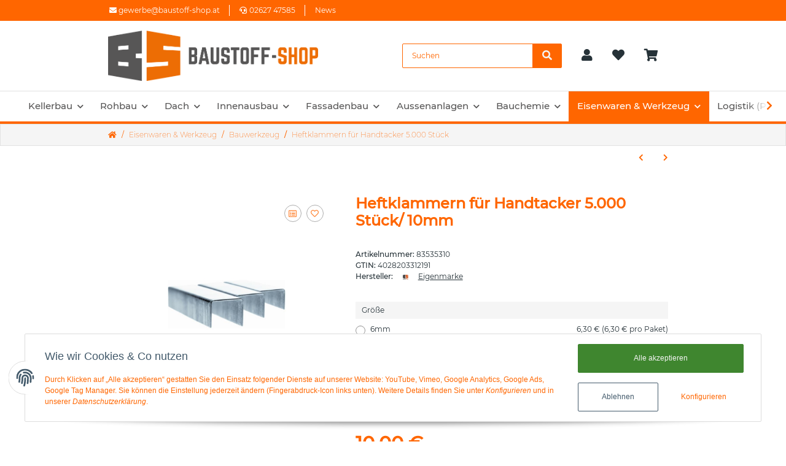

--- FILE ---
content_type: text/html; charset=utf-8
request_url: https://www.baustoff-shop.at/Heftklammern-fuer-Handtacker-5000-Stueck-10mm
body_size: 37118
content:
<!DOCTYPE html>
<html lang="de" itemscope itemtype="https://schema.org/ItemPage">
    
    <head>
        
            <meta http-equiv="content-type" content="text/html; charset=utf-8">
            <meta name="description" itemprop="description" content="Feindraht-Heftklammern Typ 53     Länge 6 - 8 mm passend für Handtacker Typ 53/153     Länge 6 - 14 mm passend für Handtacker Typ 353 Pack: 5 000 Stück">
                        <meta name="viewport" content="width=device-width, initial-scale=1.0">
            <meta http-equiv="X-UA-Compatible" content="IE=edge">
                        <meta name="robots" content="index, follow">

            <meta itemprop="url" content="https://www.baustoff-shop.at/Heftklammern-fuer-Handtacker-5000-Stueck">
            
                <meta name="theme-color" content="">
            
            <meta property="og:type" content="website">
            <meta property="og:site_name" content="Heftklammern für Handtacker 5.000 Stück/ 10mm - Baustoff-Shop.at - Ba, 10,00 €">
            <meta property="og:title" content="Heftklammern für Handtacker 5.000 Stück/ 10mm - Baustoff-Shop.at - Ba, 10,00 €">
            <meta property="og:description" content="Feindraht-Heftklammern Typ 53     Länge 6 - 8 mm passend für Handtacker Typ 53/153     Länge 6 - 14 mm passend für Handtacker Typ 353 Pack: 5 000 Stück">
            <meta property="og:url" content="https://www.baustoff-shop.at/Heftklammern-fuer-Handtacker-5000-Stueck">

                            <meta itemprop="image" content="https://www.baustoff-shop.at/media/image/product/24810/lg/heftklammern-fuer-handtacker-5000-stueck-10mm.jpg">
                <meta property="og:image" content="https://www.baustoff-shop.at/media/image/product/24810/lg/heftklammern-fuer-handtacker-5000-stueck-10mm.jpg">
                    

        <title itemprop="name">Heftklammern für Handtacker 5.000 Stück/ 10mm - Baustoff-Shop.at - Ba, 10,00 €</title>

                    <link rel="canonical" href="https://www.baustoff-shop.at/Heftklammern-fuer-Handtacker-5000-Stueck">
        
        

        
            <link type="image/x-icon" href="https://www.baustoff-shop.at/templates/TACHION/themes/base/images/favicon.ico" rel="icon">
        

        
                                                    <style id="criticalCSS">
                
                :root{--blue:#007bff;--indigo:#6610f2;--purple:#6f42c1;--pink:#e83e8c;--red:#00b8d4;--orange:#fd7e14;--yellow:#ffc107;--green:#28a745;--teal:#20c997;--cyan:#17a2b8;--white:#ffffff;--gray:#707070;--gray-dark:#343a40;--primary:#00b8d4;--secondary:#263238;--success:#1c871e;--info:#263238;--warning:#f39932;--danger:#b90000;--light:#f5f5f5;--dark:#263238;--gray:#707070;--gray-light:#f5f5f5;--gray-medium:#ebebeb;--gray-dark:#9b9b9b;--gray-darker:#263238;--breakpoint-xs:0;--breakpoint-sm:576px;--breakpoint-md:768px;--breakpoint-lg:992px;--breakpoint-xl:1300px;--font-family-sans-serif:'Montserrat',sans-serif;--font-family-monospace:SFMono-Regular,Menlo,Monaco,Consolas,'Liberation Mono','Courier New',monospace}*,::after,::before{box-sizing:border-box}html{font-family:sans-serif;line-height:1.15;-webkit-text-size-adjust:100%;-webkit-tap-highlight-color:transparent}article,aside,figcaption,figure,footer,header,hgroup,main,nav,section{display:block}body{margin:0;font-family:Montserrat,sans-serif;font-size:.75rem;font-weight:400;line-height:1.5;color:#263238;text-align:left;background-color:#fff}[tabindex='-1']:focus{outline:0!important}hr{box-sizing:content-box;height:0;overflow:visible}h1,h2,h3,h4,h5,h6{margin-top:0;margin-bottom:1rem}p{margin-top:0;margin-bottom:1rem}abbr[data-original-title],abbr[title]{text-decoration:underline;text-decoration:underline dotted;cursor:help;border-bottom:0;text-decoration-skip-ink:none}address{margin-bottom:1rem;font-style:normal;line-height:inherit}dl,ol,ul{margin-top:0;margin-bottom:1rem}ol ol,ol ul,ul ol,ul ul{margin-bottom:0}dt{font-weight:500}dd{margin-bottom:.5rem;margin-left:0}blockquote{margin:0 0 1rem}b,strong{font-weight:500}small{font-size:80%}sub,sup{position:relative;font-size:75%;line-height:0;vertical-align:baseline}sub{bottom:-.25em}sup{top:-.5em}a{color:#263238;text-decoration:underline;background-color:transparent}a:hover{color:#00b8d4;text-decoration:none}a:not([href]):not([tabindex]){color:inherit;text-decoration:none}a:not([href]):not([tabindex]):focus,a:not([href]):not([tabindex]):hover{color:inherit;text-decoration:none}a:not([href]):not([tabindex]):focus{outline:0}code,kbd,pre,samp{font-family:SFMono-Regular,Menlo,Monaco,Consolas,'Liberation Mono','Courier New',monospace;font-size:1em}pre{margin-top:0;margin-bottom:1rem;overflow:auto}figure{margin:0 0 1rem}img{vertical-align:middle;border-style:none}svg{overflow:hidden;vertical-align:middle}table{border-collapse:collapse}caption{padding-top:.75rem;padding-bottom:.75rem;color:#707070;text-align:left;caption-side:bottom}th{text-align:inherit}label{display:inline-block;margin-bottom:.5rem}button{border-radius:0}button:focus{outline:1px dotted;outline:5px auto -webkit-focus-ring-color}button,input,optgroup,select,textarea{margin:0;font-family:inherit;font-size:inherit;line-height:inherit}button,input{overflow:visible}button,select{text-transform:none}select{word-wrap:normal}[type=button],[type=reset],[type=submit],button{-webkit-appearance:button}[type=button]:not(:disabled),[type=reset]:not(:disabled),[type=submit]:not(:disabled),button:not(:disabled){cursor:pointer}[type=button]::-moz-focus-inner,[type=reset]::-moz-focus-inner,[type=submit]::-moz-focus-inner,button::-moz-focus-inner{padding:0;border-style:none}input[type=checkbox],input[type=radio]{box-sizing:border-box;padding:0}input[type=date],input[type=datetime-local],input[type=month],input[type=time]{-webkit-appearance:listbox}textarea{overflow:auto;resize:vertical}fieldset{min-width:0;padding:0;margin:0;border:0}legend{display:block;width:100%;max-width:100%;padding:0;margin-bottom:.5rem;font-size:1.5rem;line-height:inherit;color:inherit;white-space:normal}progress{vertical-align:baseline}[type=number]::-webkit-inner-spin-button,[type=number]::-webkit-outer-spin-button{height:auto}[type=search]{outline-offset:-2px;-webkit-appearance:none}[type=search]::-webkit-search-decoration{-webkit-appearance:none}::-webkit-file-upload-button{font:inherit;-webkit-appearance:button}output{display:inline-block}summary{display:list-item;cursor:pointer}template{display:none}[hidden]{display:none!important}.img-fluid{max-width:100%;height:auto}.img-thumbnail{padding:.25rem;background-color:#f5f5f5;border:1px solid #efefef;border-radius:.125rem;box-shadow:0 1px 2px rgba(0,0,0,.075);max-width:100%;height:auto}.figure{display:inline-block}.figure-img{margin-bottom:.5rem;line-height:1}.figure-caption{font-size:90%;color:#707070}code{font-size:87.5%;color:#e83e8c;word-break:break-word}a>code{color:inherit}kbd{padding:.2rem .4rem;font-size:87.5%;color:#fff;background-color:#212529;border-radius:.125rem;box-shadow:inset 0 -.1rem 0 rgba(0,0,0,.25)}kbd kbd{padding:0;font-size:100%;font-weight:500;box-shadow:none}pre{display:block;font-size:87.5%;color:#212529}pre code{font-size:inherit;color:inherit;word-break:normal}.pre-scrollable{max-height:340px;overflow-y:scroll}.container{width:100%;padding-right:1rem;padding-left:1rem;margin-right:auto;margin-left:auto}@media (min-width:576px){.container{max-width:97vw}}@media (min-width:768px){.container{max-width:720px}}@media (min-width:992px){.container{max-width:960px}}@media (min-width:1300px){.container{max-width:1250px}}.container-fluid{width:100%;padding-right:1rem;padding-left:1rem;margin-right:auto;margin-left:auto}.row{display:flex;flex-wrap:wrap;margin-right:-1rem;margin-left:-1rem}.no-gutters{margin-right:0;margin-left:0}.no-gutters>.col,.no-gutters>[class*=col-]{padding-right:0;padding-left:0}.col,.col-1,.col-10,.col-11,.col-12,.col-2,.col-3,.col-4,.col-5,.col-6,.col-7,.col-8,.col-9,.col-auto,.col-lg,.col-lg-1,.col-lg-10,.col-lg-11,.col-lg-12,.col-lg-2,.col-lg-3,.col-lg-4,.col-lg-5,.col-lg-6,.col-lg-7,.col-lg-8,.col-lg-9,.col-lg-auto,.col-md,.col-md-1,.col-md-10,.col-md-11,.col-md-12,.col-md-2,.col-md-3,.col-md-4,.col-md-5,.col-md-6,.col-md-7,.col-md-8,.col-md-9,.col-md-auto,.col-sm,.col-sm-1,.col-sm-10,.col-sm-11,.col-sm-12,.col-sm-2,.col-sm-3,.col-sm-4,.col-sm-5,.col-sm-6,.col-sm-7,.col-sm-8,.col-sm-9,.col-sm-auto,.col-xl,.col-xl-1,.col-xl-10,.col-xl-11,.col-xl-12,.col-xl-2,.col-xl-3,.col-xl-4,.col-xl-5,.col-xl-6,.col-xl-7,.col-xl-8,.col-xl-9,.col-xl-auto{position:relative;width:100%;padding-right:1rem;padding-left:1rem}.col{flex-basis:0;flex-grow:1;max-width:100%}.col-auto{flex:0 0 auto;width:auto;max-width:100%}.col-1{flex:0 0 8.3333333333%;max-width:8.3333333333%}.col-2{flex:0 0 16.6666666667%;max-width:16.6666666667%}.col-3{flex:0 0 25%;max-width:25%}.col-4{flex:0 0 33.3333333333%;max-width:33.3333333333%}.col-5{flex:0 0 41.6666666667%;max-width:41.6666666667%}.col-6{flex:0 0 50%;max-width:50%}.col-7{flex:0 0 58.3333333333%;max-width:58.3333333333%}.col-8{flex:0 0 66.6666666667%;max-width:66.6666666667%}.col-9{flex:0 0 75%;max-width:75%}.col-10{flex:0 0 83.3333333333%;max-width:83.3333333333%}.col-11{flex:0 0 91.6666666667%;max-width:91.6666666667%}.col-12{flex:0 0 100%;max-width:100%}.order-first{order:-1}.order-last{order:13}.order-0{order:0}.order-1{order:1}.order-2{order:2}.order-3{order:3}.order-4{order:4}.order-5{order:5}.order-6{order:6}.order-7{order:7}.order-8{order:8}.order-9{order:9}.order-10{order:10}.order-11{order:11}.order-12{order:12}.offset-1{margin-left:8.3333333333%}.offset-2{margin-left:16.6666666667%}.offset-3{margin-left:25%}.offset-4{margin-left:33.3333333333%}.offset-5{margin-left:41.6666666667%}.offset-6{margin-left:50%}.offset-7{margin-left:58.3333333333%}.offset-8{margin-left:66.6666666667%}.offset-9{margin-left:75%}.offset-10{margin-left:83.3333333333%}.offset-11{margin-left:91.6666666667%}@media (min-width:576px){.col-sm{flex-basis:0;flex-grow:1;max-width:100%}.col-sm-auto{flex:0 0 auto;width:auto;max-width:100%}.col-sm-1{flex:0 0 8.3333333333%;max-width:8.3333333333%}.col-sm-2{flex:0 0 16.6666666667%;max-width:16.6666666667%}.col-sm-3{flex:0 0 25%;max-width:25%}.col-sm-4{flex:0 0 33.3333333333%;max-width:33.3333333333%}.col-sm-5{flex:0 0 41.6666666667%;max-width:41.6666666667%}.col-sm-6{flex:0 0 50%;max-width:50%}.col-sm-7{flex:0 0 58.3333333333%;max-width:58.3333333333%}.col-sm-8{flex:0 0 66.6666666667%;max-width:66.6666666667%}.col-sm-9{flex:0 0 75%;max-width:75%}.col-sm-10{flex:0 0 83.3333333333%;max-width:83.3333333333%}.col-sm-11{flex:0 0 91.6666666667%;max-width:91.6666666667%}.col-sm-12{flex:0 0 100%;max-width:100%}.order-sm-first{order:-1}.order-sm-last{order:13}.order-sm-0{order:0}.order-sm-1{order:1}.order-sm-2{order:2}.order-sm-3{order:3}.order-sm-4{order:4}.order-sm-5{order:5}.order-sm-6{order:6}.order-sm-7{order:7}.order-sm-8{order:8}.order-sm-9{order:9}.order-sm-10{order:10}.order-sm-11{order:11}.order-sm-12{order:12}.offset-sm-0{margin-left:0}.offset-sm-1{margin-left:8.3333333333%}.offset-sm-2{margin-left:16.6666666667%}.offset-sm-3{margin-left:25%}.offset-sm-4{margin-left:33.3333333333%}.offset-sm-5{margin-left:41.6666666667%}.offset-sm-6{margin-left:50%}.offset-sm-7{margin-left:58.3333333333%}.offset-sm-8{margin-left:66.6666666667%}.offset-sm-9{margin-left:75%}.offset-sm-10{margin-left:83.3333333333%}.offset-sm-11{margin-left:91.6666666667%}}@media (min-width:768px){.col-md{flex-basis:0;flex-grow:1;max-width:100%}.col-md-auto{flex:0 0 auto;width:auto;max-width:100%}.col-md-1{flex:0 0 8.3333333333%;max-width:8.3333333333%}.col-md-2{flex:0 0 16.6666666667%;max-width:16.6666666667%}.col-md-3{flex:0 0 25%;max-width:25%}.col-md-4{flex:0 0 33.3333333333%;max-width:33.3333333333%}.col-md-5{flex:0 0 41.6666666667%;max-width:41.6666666667%}.col-md-6{flex:0 0 50%;max-width:50%}.col-md-7{flex:0 0 58.3333333333%;max-width:58.3333333333%}.col-md-8{flex:0 0 66.6666666667%;max-width:66.6666666667%}.col-md-9{flex:0 0 75%;max-width:75%}.col-md-10{flex:0 0 83.3333333333%;max-width:83.3333333333%}.col-md-11{flex:0 0 91.6666666667%;max-width:91.6666666667%}.col-md-12{flex:0 0 100%;max-width:100%}.order-md-first{order:-1}.order-md-last{order:13}.order-md-0{order:0}.order-md-1{order:1}.order-md-2{order:2}.order-md-3{order:3}.order-md-4{order:4}.order-md-5{order:5}.order-md-6{order:6}.order-md-7{order:7}.order-md-8{order:8}.order-md-9{order:9}.order-md-10{order:10}.order-md-11{order:11}.order-md-12{order:12}.offset-md-0{margin-left:0}.offset-md-1{margin-left:8.3333333333%}.offset-md-2{margin-left:16.6666666667%}.offset-md-3{margin-left:25%}.offset-md-4{margin-left:33.3333333333%}.offset-md-5{margin-left:41.6666666667%}.offset-md-6{margin-left:50%}.offset-md-7{margin-left:58.3333333333%}.offset-md-8{margin-left:66.6666666667%}.offset-md-9{margin-left:75%}.offset-md-10{margin-left:83.3333333333%}.offset-md-11{margin-left:91.6666666667%}}@media (min-width:992px){.col-lg{flex-basis:0;flex-grow:1;max-width:100%}.col-lg-auto{flex:0 0 auto;width:auto;max-width:100%}.col-lg-1{flex:0 0 8.3333333333%;max-width:8.3333333333%}.col-lg-2{flex:0 0 16.6666666667%;max-width:16.6666666667%}.col-lg-3{flex:0 0 25%;max-width:25%}.col-lg-4{flex:0 0 33.3333333333%;max-width:33.3333333333%}.col-lg-5{flex:0 0 41.6666666667%;max-width:41.6666666667%}.col-lg-6{flex:0 0 50%;max-width:50%}.col-lg-7{flex:0 0 58.3333333333%;max-width:58.3333333333%}.col-lg-8{flex:0 0 66.6666666667%;max-width:66.6666666667%}.col-lg-9{flex:0 0 75%;max-width:75%}.col-lg-10{flex:0 0 83.3333333333%;max-width:83.3333333333%}.col-lg-11{flex:0 0 91.6666666667%;max-width:91.6666666667%}.col-lg-12{flex:0 0 100%;max-width:100%}.order-lg-first{order:-1}.order-lg-last{order:13}.order-lg-0{order:0}.order-lg-1{order:1}.order-lg-2{order:2}.order-lg-3{order:3}.order-lg-4{order:4}.order-lg-5{order:5}.order-lg-6{order:6}.order-lg-7{order:7}.order-lg-8{order:8}.order-lg-9{order:9}.order-lg-10{order:10}.order-lg-11{order:11}.order-lg-12{order:12}.offset-lg-0{margin-left:0}.offset-lg-1{margin-left:8.3333333333%}.offset-lg-2{margin-left:16.6666666667%}.offset-lg-3{margin-left:25%}.offset-lg-4{margin-left:33.3333333333%}.offset-lg-5{margin-left:41.6666666667%}.offset-lg-6{margin-left:50%}.offset-lg-7{margin-left:58.3333333333%}.offset-lg-8{margin-left:66.6666666667%}.offset-lg-9{margin-left:75%}.offset-lg-10{margin-left:83.3333333333%}.offset-lg-11{margin-left:91.6666666667%}}@media (min-width:1300px){.col-xl{flex-basis:0;flex-grow:1;max-width:100%}.col-xl-auto{flex:0 0 auto;width:auto;max-width:100%}.col-xl-1{flex:0 0 8.3333333333%;max-width:8.3333333333%}.col-xl-2{flex:0 0 16.6666666667%;max-width:16.6666666667%}.col-xl-3{flex:0 0 25%;max-width:25%}.col-xl-4{flex:0 0 33.3333333333%;max-width:33.3333333333%}.col-xl-5{flex:0 0 41.6666666667%;max-width:41.6666666667%}.col-xl-6{flex:0 0 50%;max-width:50%}.col-xl-7{flex:0 0 58.3333333333%;max-width:58.3333333333%}.col-xl-8{flex:0 0 66.6666666667%;max-width:66.6666666667%}.col-xl-9{flex:0 0 75%;max-width:75%}.col-xl-10{flex:0 0 83.3333333333%;max-width:83.3333333333%}.col-xl-11{flex:0 0 91.6666666667%;max-width:91.6666666667%}.col-xl-12{flex:0 0 100%;max-width:100%}.order-xl-first{order:-1}.order-xl-last{order:13}.order-xl-0{order:0}.order-xl-1{order:1}.order-xl-2{order:2}.order-xl-3{order:3}.order-xl-4{order:4}.order-xl-5{order:5}.order-xl-6{order:6}.order-xl-7{order:7}.order-xl-8{order:8}.order-xl-9{order:9}.order-xl-10{order:10}.order-xl-11{order:11}.order-xl-12{order:12}.offset-xl-0{margin-left:0}.offset-xl-1{margin-left:8.3333333333%}.offset-xl-2{margin-left:16.6666666667%}.offset-xl-3{margin-left:25%}.offset-xl-4{margin-left:33.3333333333%}.offset-xl-5{margin-left:41.6666666667%}.offset-xl-6{margin-left:50%}.offset-xl-7{margin-left:58.3333333333%}.offset-xl-8{margin-left:66.6666666667%}.offset-xl-9{margin-left:75%}.offset-xl-10{margin-left:83.3333333333%}.offset-xl-11{margin-left:91.6666666667%}}.nav{display:flex;flex-wrap:wrap;padding-left:0;margin-bottom:0;list-style:none}.nav-link{display:block;padding:.5rem 1rem}.nav-link:focus,.nav-link:hover{text-decoration:none}.nav-link.disabled{color:#707070;pointer-events:none;cursor:default}.nav-tabs .nav-item{margin-bottom:0}.nav-tabs .nav-link{border:1px solid transparent;border-top-left-radius:0;border-top-right-radius:0}.nav-tabs .nav-link:focus,.nav-tabs .nav-link:hover{transition:all .4s ease;background-position:left}.nav-tabs .nav-link.disabled{color:#707070;background-color:transparent;border-color:transparent}.nav-tabs .nav-item.show .nav-link,.nav-tabs .nav-link.active{transition:all .4s ease;background-position:left}.nav-tabs .dropdown-menu{margin-top:-1px;border-top-left-radius:0;border-top-right-radius:0}.nav-pills .nav-link{border-radius:.125rem}.nav-pills .nav-link.active,.nav-pills .show>.nav-link{color:#fff;background-color:#00b8d4}.nav-fill .nav-item{flex:1 1 auto;text-align:center}.nav-justified .nav-item{flex-basis:0;flex-grow:1;text-align:center}.tab-content>.tab-pane{display:none}.tab-content>.active{display:block}.navbar{position:relative;display:flex;flex-wrap:wrap;align-items:center;justify-content:space-between;padding:.5rem 1rem}.navbar>.container,.navbar>.container-fluid{display:flex;flex-wrap:wrap;align-items:center;justify-content:space-between}.navbar-brand{display:inline-block;padding-top:.40625rem;padding-bottom:.40625rem;margin-right:1rem;font-size:1rem;line-height:inherit;white-space:nowrap}.navbar-brand:focus,.navbar-brand:hover{text-decoration:none}.navbar-nav{display:flex;flex-direction:column;padding-left:0;margin-bottom:0;list-style:none}.navbar-nav .nav-link{padding-right:0;padding-left:0}.navbar-nav .dropdown-menu{position:static;float:none}.navbar-text{display:inline-block;padding-top:.5rem;padding-bottom:.5rem}.navbar-collapse{flex-basis:100%;flex-grow:1;align-items:center}.navbar-toggler{padding:.25rem .75rem;font-size:1rem;line-height:1;background-color:transparent;border:1px solid transparent;border-radius:.125rem}.navbar-toggler:focus,.navbar-toggler:hover{text-decoration:none}.navbar-toggler-icon{display:inline-block;width:1.5em;height:1.5em;vertical-align:middle;content:'';background:no-repeat center center;background-size:100% 100%}@media (max-width:575.98px){.navbar-expand-sm>.container,.navbar-expand-sm>.container-fluid{padding-right:0;padding-left:0}}@media (min-width:576px){.navbar-expand-sm{flex-flow:row nowrap;justify-content:flex-start}.navbar-expand-sm .navbar-nav{flex-direction:row}.navbar-expand-sm .navbar-nav .dropdown-menu{position:absolute}.navbar-expand-sm .navbar-nav .nav-link{padding-right:1.5rem;padding-left:1.5rem}.navbar-expand-sm>.container,.navbar-expand-sm>.container-fluid{flex-wrap:nowrap}.navbar-expand-sm .navbar-collapse{display:flex!important;flex-basis:auto}.navbar-expand-sm .navbar-toggler{display:none}}@media (max-width:767.98px){.navbar-expand-md>.container,.navbar-expand-md>.container-fluid{padding-right:0;padding-left:0}}@media (min-width:768px){.navbar-expand-md{flex-flow:row nowrap;justify-content:flex-start}.navbar-expand-md .navbar-nav{flex-direction:row}.navbar-expand-md .navbar-nav .dropdown-menu{position:absolute}.navbar-expand-md .navbar-nav .nav-link{padding-right:1.5rem;padding-left:1.5rem}.navbar-expand-md>.container,.navbar-expand-md>.container-fluid{flex-wrap:nowrap}.navbar-expand-md .navbar-collapse{display:flex!important;flex-basis:auto}.navbar-expand-md .navbar-toggler{display:none}}@media (max-width:991.98px){.navbar-expand-lg>.container,.navbar-expand-lg>.container-fluid{padding-right:0;padding-left:0}}@media (min-width:992px){.navbar-expand-lg{flex-flow:row nowrap;justify-content:flex-start}.navbar-expand-lg .navbar-nav{flex-direction:row}.navbar-expand-lg .navbar-nav .dropdown-menu{position:absolute}.navbar-expand-lg .navbar-nav .nav-link{padding-right:1.5rem;padding-left:1.5rem}.navbar-expand-lg>.container,.navbar-expand-lg>.container-fluid{flex-wrap:nowrap}.navbar-expand-lg .navbar-collapse{display:flex!important;flex-basis:auto}.navbar-expand-lg .navbar-toggler{display:none}}@media (max-width:1299.98px){.navbar-expand-xl>.container,.navbar-expand-xl>.container-fluid{padding-right:0;padding-left:0}}@media (min-width:1300px){.navbar-expand-xl{flex-flow:row nowrap;justify-content:flex-start}.navbar-expand-xl .navbar-nav{flex-direction:row}.navbar-expand-xl .navbar-nav .dropdown-menu{position:absolute}.navbar-expand-xl .navbar-nav .nav-link{padding-right:1.5rem;padding-left:1.5rem}.navbar-expand-xl>.container,.navbar-expand-xl>.container-fluid{flex-wrap:nowrap}.navbar-expand-xl .navbar-collapse{display:flex!important;flex-basis:auto}.navbar-expand-xl .navbar-toggler{display:none}}.navbar-expand{flex-flow:row nowrap;justify-content:flex-start}.navbar-expand>.container,.navbar-expand>.container-fluid{padding-right:0;padding-left:0}.navbar-expand .navbar-nav{flex-direction:row}.navbar-expand .navbar-nav .dropdown-menu{position:absolute}.navbar-expand .navbar-nav .nav-link{padding-right:1.5rem;padding-left:1.5rem}.navbar-expand>.container,.navbar-expand>.container-fluid{flex-wrap:nowrap}.navbar-expand .navbar-collapse{display:flex!important;flex-basis:auto}.navbar-expand .navbar-toggler{display:none}.navbar-light .navbar-brand{color:rgba(0,0,0,.9)}.navbar-light .navbar-brand:focus,.navbar-light .navbar-brand:hover{color:rgba(0,0,0,.9)}.navbar-light .navbar-nav .nav-link{color:#263238}.navbar-light .navbar-nav .nav-link:focus,.navbar-light .navbar-nav .nav-link:hover{color:#00b8d4}.navbar-light .navbar-nav .nav-link.disabled{color:rgba(0,0,0,.3)}.navbar-light .navbar-nav .active>.nav-link,.navbar-light .navbar-nav .nav-link.active,.navbar-light .navbar-nav .nav-link.show,.navbar-light .navbar-nav .show>.nav-link{color:rgba(0,0,0,.9)}.navbar-light .navbar-toggler{color:#263238;border-color:rgba(0,0,0,.1)}.navbar-light .navbar-toggler-icon{background-image:url('data:image/svg+xml,%3csvg viewBox=\'0 0 30 30\' xmlns=\'http://www.w3.org/2000/svg\'%3e%3cpath stroke=\'%233b3d3b\' stroke-width=\'2\' stroke-linecap=\'round\' stroke-miterlimit=\'10\' d=\'M4 7h22M4 15h22M4 23h22\'/%3e%3c/svg%3e')}.navbar-light .navbar-text{color:#263238}.navbar-light .navbar-text a{color:rgba(0,0,0,.9)}.navbar-light .navbar-text a:focus,.navbar-light .navbar-text a:hover{color:rgba(0,0,0,.9)}.navbar-dark .navbar-brand{color:#fff}.navbar-dark .navbar-brand:focus,.navbar-dark .navbar-brand:hover{color:#fff}.navbar-dark .navbar-nav .nav-link{color:rgba(255,255,255,.5)}.navbar-dark .navbar-nav .nav-link:focus,.navbar-dark .navbar-nav .nav-link:hover{color:rgba(255,255,255,.75)}.navbar-dark .navbar-nav .nav-link.disabled{color:rgba(255,255,255,.25)}.navbar-dark .navbar-nav .active>.nav-link,.navbar-dark .navbar-nav .nav-link.active,.navbar-dark .navbar-nav .nav-link.show,.navbar-dark .navbar-nav .show>.nav-link{color:#fff}.navbar-dark .navbar-toggler{color:rgba(255,255,255,.5);border-color:rgba(255,255,255,.1)}.navbar-dark .navbar-toggler-icon{background-image:url('data:image/svg+xml,%3csvg viewBox=\'0 0 30 30\' xmlns=\'http://www.w3.org/2000/svg\'%3e%3cpath stroke=\'rgba(255, 255, 255, 0.5)\' stroke-width=\'2\' stroke-linecap=\'round\' stroke-miterlimit=\'10\' d=\'M4 7h22M4 15h22M4 23h22\'/%3e%3c/svg%3e')}.navbar-dark .navbar-text{color:rgba(255,255,255,.5)}.navbar-dark .navbar-text a{color:#fff}.navbar-dark .navbar-text a:focus,.navbar-dark .navbar-text a:hover{color:#fff}.fa,.fal,.far,.fas{display:inline-block}.h1,.h2,.h3,.h4,.h5,.h6,.productlist-filter-headline,h1,h2,h3,h4,h5,h6{margin-bottom:1rem;font-family:Montserrat,sans-serif;font-weight:500;line-height:1.2;color:#263238}.h1,h1{font-size:1.875rem}.h2,h2{font-size:1.5rem}.h3,.productlist-filter-headline,h3{font-size:1rem}.h4,h4{font-size:.75rem}.h5,h5{font-size:.75rem}.h6,h6{font-size:.75rem}.label-slide .form-group:not(.exclude-from-label-slide):not(.checkbox) label{display:none}.modal{display:none}.carousel-thumbnails .slick-arrow{opacity:0}.consent-modal:not(.active){display:none}.consent-banner-icon{width:1em;height:1em}.mini>#consent-banner{display:none}html{overflow-y:scroll}.dropdown-menu{display:none}.dropdown-toggle::after{content:'';margin-left:.5rem;display:inline-block}.flex-shrink-0{flex-shrink:0!important}.input-group{position:relative;display:flex;flex-wrap:wrap;align-items:stretch;width:100%}.input-group>.form-control{flex:1 1 auto;width:1%}#header-top-bar,#main-wrapper,header{background:#fff}.container-fluid-xl{max-width:103.125rem}.align-items-center{align-items:center!important}.nav-dividers .nav-item{position:relative}.nav-dividers .nav-item:not(:last-child)::after{content:'';position:absolute;right:0;top:.5rem;height:calc(100% - 1rem);border-right:.0625rem solid currentColor}.nav-link{text-decoration:none}.nav-scrollbar{overflow:hidden;display:flex;align-items:center}.nav-scrollbar .nav,.nav-scrollbar .navbar-nav{flex-wrap:nowrap}.nav-scrollbar .nav-item{white-space:nowrap}.nav-scrollbar-inner{overflow-x:auto;padding-bottom:1.5rem;align-self:flex-start}@media (max-width:767.98px){#shop-nav .nav-link{padding-left:.75rem;padding-right:.75rem}}.breadcrumb{display:flex;flex-wrap:wrap;padding:.5rem 0;margin-bottom:1rem;list-style:none;background-color:transparent;border-radius:0}.breadcrumb-item+.breadcrumb-item{padding-left:.5rem}.breadcrumb-item+.breadcrumb-item::before{display:inline-block;padding-right:.5rem;color:#707070;content:'/'}.breadcrumb-item.active{color:#263238;font-weight:500}.breadcrumb-item.first::before{display:none}.breadcrumb-wrapper{margin-bottom:2rem}@media (min-width:992px){.breadcrumb-wrapper{border-style:solid;border-color:#ebebeb;border-width:1px 0}}.breadcrumb{font-size:.75rem}.breadcrumb a{text-decoration:none}.breadcrumb-back{padding-right:1rem;margin-right:1rem;border-right:1px solid #ebebeb}#header-top-bar{position:relative;background-color:#fff;z-index:1021;flex-direction:row-reverse}header{position:relative;background-color:#fff;z-index:1020}header a{text-decoration:none}header .navbar{position:static}header .navbar-brand img{max-width:100%}header .navbar-toggler{color:#fff;padding:1.5rem 0}header .nav-right .dropdown-menu{margin-top:-.03125rem;box-shadow:inset 0 1rem .5625rem -.75rem rgba(0,0,0,.06)}@media (min-width:992px){header .navbar-nav>.nav-item>.nav-link{position:relative;padding:.85rem}header .navbar-nav>.nav-item .nav{flex-wrap:wrap}header .navbar-nav .nav .nav-link{padding:0}header .navbar-nav .nav .nav-link::after{display:none}header .navbar-nav .dropdown .nav-item{width:100%}header .nav-mobile-body{align-self:flex-start;width:100%}header .nav-scrollbar-inner{max-width:100%;display:inline-flex}header .nav-right .nav-link{padding-top:1.5rem;padding-bottom:1.5rem}}.btn{display:inline-block;font-weight:500;color:#707070;text-align:center;vertical-align:middle;user-select:none;background-color:transparent;border:1px solid transparent;padding:.625rem .9375rem;font-size:.75rem;line-height:1.5;border-radius:.125rem}.btn.disabled,.btn:disabled{opacity:.65;box-shadow:none}.btn:not(:disabled):not(.disabled).active,.btn:not(:disabled):not(.disabled):active{box-shadow:none}.form-control{display:block;width:100%;height:calc(1.5em + 1.25rem + 2px);padding:.625rem .9375rem;font-size:.75rem;font-weight:400;line-height:1.5;color:#263238;background-color:#fff;background-clip:padding-box;border:1px solid #999;border-radius:.125rem;box-shadow:inset 0 1px 1px rgba(0,0,0,.075);transition:border-color .15s ease-in-out,box-shadow .15s ease-in-out}@media (prefers-reduced-motion:reduce){.form-control{transition:none}}.breadcrumb{display:flex;flex-wrap:wrap;padding:.5rem 0;margin-bottom:1rem;list-style:none;background-color:transparent;border-radius:0}.square{display:flex;position:relative}.square::before{content:'';display:inline-block;padding-bottom:100%}.p-0{padding:0!important}.py-2{padding-top:.5rem!important;padding-bottom:.5rem!important}.mb-0{margin-bottom:0!important}.mb-5{margin-bottom:2rem!important}.mb-6{margin-bottom:3rem!important}.mb-7{margin-bottom:4rem!important}.mt-0{margin-top:0!important}.pt-0{padding-top:0!important}.pt-5{padding-top:2rem!important}.pb-6{padding-bottom:3rem!important}.px-0{padding-left:0!important;padding-right:0!important}.py-3{padding-top:1rem!important;padding-bottom:1rem!important}.my-7{margin-top:4rem!important;margin-bottom:4rem!important}.my-5{margin-top:2rem!important;margin-bottom:2rem!important}.mx-auto{margin-left:auto!important;margin-right:auto!important}@media (min-width:576px){.pt-sm-3{padding-top:1rem!important}}@media (min-width:768px){.ml-md-auto{margin-left:auto!important}.mb-md-0{margin-bottom:0!important}.mx-auto{margin-left:0!important;margin-right:0!important}}@media (min-width:992px){.pt-lg-7{padding-top:4rem!important}.pr-lg-5{padding-right:2rem!important}.px-lg-3{padding-left:1rem!important;padding-right:1rem!important}.pb-lg-0{padding-bottom:0!important}.mr-lg-6{margin-right:3rem!important}}@media (min-width:1200px){.pr-xl-7{padding-right:4rem!important}}.flex-row-reverse{flex-direction:row-reverse!important}.flex-column{flex-direction:column!important}.justify-content-start{justify-content:flex-start!important}.collapse:not(.show){display:none}.d-none{display:none!important}.d-block{display:block!important}.d-flex{display:flex!important}.d-inline-block{display:inline-block!important}@media (min-width:992px){.d-lg-none{display:none!important}.d-lg-block{display:block!important}.d-lg-flex{display:flex!important}}@media (min-width:768px){.d-md-none{display:none!important}.d-md-block{display:block!important}.d-md-flex{display:flex!important}.d-md-inline-block{display:inline-block!important}}.form-group{margin-bottom:1rem}.btn-secondary{background-color:#263238;color:#f5f5f5}.btn-outline-secondary{color:#263238;border-color:#263238}.btn-group{display:inline-flex}.productlist-filter-headline{border-bottom:1px solid #ebebeb;padding-bottom:.5rem;margin-bottom:1rem;margin-top:1rem}hr{margin-top:1rem;margin-bottom:1rem;border:0;border-top:1px solid rgba(0,0,0,.1)}.badge-circle-1{background-color:#fff}
                
            </style>
                                                            <link rel="preload" href="https://www.baustoff-shop.at/templates/TACHION/themes/base/base.css?v=1.1.7" as="style" onload="this.onload=null;this.rel='stylesheet'">
                                    <link rel="preload" href="https://www.baustoff-shop.at/templates/TACHION/themes/base/lightgallery.css?v=1.1.7" as="style" onload="this.onload=null;this.rel='stylesheet'">
                                    <link rel="preload" href="https://www.baustoff-shop.at/templates/TACHION/themes/tachion/tachion.css?v=1.1.7" as="style" onload="this.onload=null;this.rel='stylesheet'">
                                                                            <link rel="preload" href="https://www.baustoff-shop.at/plugins/jtl_search/frontend/css/suggest.css?v=1.1.7" as="style" onload="this.onload=null;this.rel='stylesheet'">
                                            <link rel="preload" href="https://www.baustoff-shop.at/plugins/jtl_search/frontend/css/priceslider.css?v=1.1.7" as="style" onload="this.onload=null;this.rel='stylesheet'">
                                            <link rel="preload" href="https://www.baustoff-shop.at/plugins/jtl_paypal_commerce/frontend/css/style.css?v=1.1.7" as="style" onload="this.onload=null;this.rel='stylesheet'">
                                            <link rel="preload" href="https://www.baustoff-shop.at/plugins/css_gutschein/frontend/template/B4/css/plugin.css?v=1.1.7" as="style" onload="this.onload=null;this.rel='stylesheet'">
                                            <link rel="preload" href="https://www.baustoff-shop.at/plugins/css_gutschein/frontend/assets/css/css-gutschein.css?v=1.1.7" as="style" onload="this.onload=null;this.rel='stylesheet'">
                                    
                <noscript>
                                            <link rel="stylesheet" href="https://www.baustoff-shop.at/templates/TACHION/themes/base/base.css?v=1.1.7">
                                            <link rel="stylesheet" href="https://www.baustoff-shop.at/templates/TACHION/themes/base/lightgallery.css?v=1.1.7">
                                            <link rel="stylesheet" href="https://www.baustoff-shop.at/templates/TACHION/themes/tachion/tachion.css?v=1.1.7">
                                                                                            <link href="https://www.baustoff-shop.at/plugins/jtl_search/frontend/css/suggest.css?v=1.1.7" rel="stylesheet">
                                                    <link href="https://www.baustoff-shop.at/plugins/jtl_search/frontend/css/priceslider.css?v=1.1.7" rel="stylesheet">
                                                    <link href="https://www.baustoff-shop.at/plugins/jtl_paypal_commerce/frontend/css/style.css?v=1.1.7" rel="stylesheet">
                                                    <link href="https://www.baustoff-shop.at/plugins/css_gutschein/frontend/template/B4/css/plugin.css?v=1.1.7" rel="stylesheet">
                                                    <link href="https://www.baustoff-shop.at/plugins/css_gutschein/frontend/assets/css/css-gutschein.css?v=1.1.7" rel="stylesheet">
                                                            </noscript>
            
                                    <script>
                /*! loadCSS rel=preload polyfill. [c]2017 Filament Group, Inc. MIT License */
                (function (w) {
                    "use strict";
                    if (!w.loadCSS) {
                        w.loadCSS = function (){};
                    }
                    var rp = loadCSS.relpreload = {};
                    rp.support                  = (function () {
                        var ret;
                        try {
                            ret = w.document.createElement("link").relList.supports("preload");
                        } catch (e) {
                            ret = false;
                        }
                        return function () {
                            return ret;
                        };
                    })();
                    rp.bindMediaToggle          = function (link) {
                        var finalMedia = link.media || "all";

                        function enableStylesheet() {
                            if (link.addEventListener) {
                                link.removeEventListener("load", enableStylesheet);
                            } else if (link.attachEvent) {
                                link.detachEvent("onload", enableStylesheet);
                            }
                            link.setAttribute("onload", null);
                            link.media = finalMedia;
                        }

                        if (link.addEventListener) {
                            link.addEventListener("load", enableStylesheet);
                        } else if (link.attachEvent) {
                            link.attachEvent("onload", enableStylesheet);
                        }
                        setTimeout(function () {
                            link.rel   = "stylesheet";
                            link.media = "only x";
                        });
                        setTimeout(enableStylesheet, 3000);
                    };

                    rp.poly = function () {
                        if (rp.support()) {
                            return;
                        }
                        var links = w.document.getElementsByTagName("link");
                        for (var i = 0; i < links.length; i++) {
                            var link = links[i];
                            if (link.rel === "preload" && link.getAttribute("as") === "style" && !link.getAttribute("data-loadcss")) {
                                link.setAttribute("data-loadcss", true);
                                rp.bindMediaToggle(link);
                            }
                        }
                    };

                    if (!rp.support()) {
                        rp.poly();

                        var run = w.setInterval(rp.poly, 500);
                        if (w.addEventListener) {
                            w.addEventListener("load", function () {
                                rp.poly();
                                w.clearInterval(run);
                            });
                        } else if (w.attachEvent) {
                            w.attachEvent("onload", function () {
                                rp.poly();
                                w.clearInterval(run);
                            });
                        }
                    }

                    if (typeof exports !== "undefined") {
                        exports.loadCSS = loadCSS;
                    }
                    else {
                        w.loadCSS = loadCSS;
                    }
                }(typeof global !== "undefined" ? global : this));
            </script>
                                        <link rel="alternate" type="application/rss+xml" title="Newsfeed baustoff-shop.at" href="https://www.baustoff-shop.at/rss.xml">
                                            

                

        <script>
            window.lazySizesConfig = window.lazySizesConfig || {};
            window.lazySizesConfig.expand  = 50;
        </script>
        <script src="https://www.baustoff-shop.at/templates/TACHION/js/jquery-3.5.1.min.js"></script>
        <script src="https://www.baustoff-shop.at/templates/TACHION/js/lazysizes.min.js"></script>
<script>
    /*! simple reLoad on Browser-Resize */
    var ww = $(window).width();
    var limit = 767;
    function refresh() {
        ww = $(window).width();
        var w = ww < limit ? (location.reload(true)) : (ww > limit ? (location.reload(true)) : ww = limit);
        var cookie = "screen_res=" + $(window).width();
        var screen_res_cookie = cookie;
        document.cookie = screen_res_cookie
    }
    var tOut;
    $(window).resize(function() {
        var resW = $(window).width();
        clearTimeout(tOut);
        if ((ww > limit && resW < limit) || (ww < limit && resW > limit)) {
            tOut = setTimeout(refresh, 10);
        }
    });
    /* fix top menu above 980px */
    jQuery(document).ready(function($) { /*wait for the document to load*/
       if ($(window).width() > '980')
        {
            $('.sticky-top').each(function () { /*loop through each element with the .dynamic-height class*/
                $(this).css({
                    'top': '-' + $('#inner-header').outerHeight() +  'px' /*adjust the css rule for top*/
                });
            });
        };
    });
</script>
                                                                            <script defer src="https://www.baustoff-shop.at/templates/TACHION/js/bootstrap-toolkit.js?v=1.1.7"></script>
                            <script defer src="https://www.baustoff-shop.at/templates/TACHION/js/popper.min.js?v=1.1.7"></script>
                            <script defer src="https://www.baustoff-shop.at/templates/TACHION/js/bootstrap.bundle.min.js?v=1.1.7"></script>
                            <script defer src="https://www.baustoff-shop.at/templates/TACHION/js/slick.min.js?v=1.1.7"></script>
                            <script defer src="https://www.baustoff-shop.at/templates/TACHION/js/eModal.min.js?v=1.1.7"></script>
                            <script defer src="https://www.baustoff-shop.at/templates/TACHION/js/jquery.nivo.slider.pack.js?v=1.1.7"></script>
                            <script defer src="https://www.baustoff-shop.at/templates/TACHION/js/bootstrap-select.min.js?v=1.1.7"></script>
                            <script defer src="https://www.baustoff-shop.at/templates/TACHION/js/jtl.evo.js?v=1.1.7"></script>
                            <script defer src="https://www.baustoff-shop.at/templates/TACHION/js/typeahead.bundle.js?v=1.1.7"></script>
                            <script defer src="https://www.baustoff-shop.at/templates/TACHION/js/wow.min.js?v=1.1.7"></script>
                            <script defer src="https://www.baustoff-shop.at/templates/TACHION/js/colcade.js?v=1.1.7"></script>
                            <script defer src="https://www.baustoff-shop.at/templates/TACHION/js/global.js?v=1.1.7"></script>
                            <script defer src="https://www.baustoff-shop.at/templates/TACHION/js/slick-lightbox.min.js?v=1.1.7"></script>
                            <script defer src="https://www.baustoff-shop.at/templates/TACHION/js/jquery.serialize-object.min.js?v=1.1.7"></script>
                            <script defer src="https://www.baustoff-shop.at/templates/TACHION/js/jtl.io.js?v=1.1.7"></script>
                            <script defer src="https://www.baustoff-shop.at/templates/TACHION/js/jtl.article.js?v=1.1.7"></script>
                            <script defer src="https://www.baustoff-shop.at/templates/TACHION/js/jtl.basket.js?v=1.1.7"></script>
                            <script defer src="https://www.baustoff-shop.at/templates/TACHION/js/parallax.min.js?v=1.1.7"></script>
                            <script defer src="https://www.baustoff-shop.at/templates/TACHION/js/jqcloud.js?v=1.1.7"></script>
                            <script defer src="https://www.baustoff-shop.at/templates/TACHION/js/nouislider.min.js?v=1.1.7"></script>
                            <script defer src="https://www.baustoff-shop.at/templates/TACHION/js/lightgallery.min.js?v=1.1.7"></script>
                            <script defer src="https://www.baustoff-shop.at/templates/TACHION/js/lg-thumbnail.min.js?v=1.1.7"></script>
                            <script defer src="https://www.baustoff-shop.at/templates/TACHION/js/lg-fullscreen.min.js?v=1.1.7"></script>
                            <script defer src="https://www.baustoff-shop.at/templates/TACHION/js/lg-zoom.min.js?v=1.1.7"></script>
                            <script defer src="https://www.baustoff-shop.at/templates/TACHION/js/lg-video.min.js?v=1.1.7"></script>
                            <script defer src="https://www.baustoff-shop.at/templates/TACHION/js/consent.js?v=1.1.7"></script>
                            <script defer src="https://www.baustoff-shop.at/templates/TACHION/js/consent.youtube.js?v=1.1.7"></script>
                            <script defer src="https://www.baustoff-shop.at/templates/TACHION/js/jquery.matchHeight.js?v=1.1.7"></script>
                            <script defer src="https://www.baustoff-shop.at/templates/TACHION/js/fd.js?v=1.1.7"></script>
                                        <script defer src="https://www.baustoff-shop.at/plugins/jtl_search/frontend/js/jquery.dependClass.js?v=1.1.7"></script>
                            <script defer src="https://www.baustoff-shop.at/plugins/jtl_search/frontend/js/jquery.slider.js?v=1.1.7"></script>
                            <script defer src="https://www.baustoff-shop.at/plugins/jtl_search/frontend/js/suggest.js?v=1.1.7"></script>
                            <script defer src="https://www.baustoff-shop.at/plugins/ws5_mollie/frontend/js/applePay.js?v=1.1.7"></script>
                            <script defer src="https://www.baustoff-shop.at/plugins/css_gutschein/frontend/template/B4/js/jquery.md5.js?v=1.1.7"></script>
                            <script defer src="https://www.baustoff-shop.at/plugins/css_gutschein/frontend/template/B4/js/plugin.js?v=1.1.7"></script>
                    
                    <script defer src="https://www.baustoff-shop.at/templates/TACHION/js/custom.js?v=1.1.7"></script>
        
        

        
                <link rel="preload" href="https://www.baustoff-shop.at/templates/TACHION/themes/base/fontawesome/webfonts/fa-solid-900.woff2" as="font" crossorigin>
        <link rel="preload" href="https://www.baustoff-shop.at/templates/TACHION/themes/base/fontawesome/webfonts/fa-regular-400.woff2" as="font" crossorigin>
        <link rel="preload" href="https://www.baustoff-shop.at/templates/TACHION/themes/base/fonts/montserrat/montserrat-v15-latin-regular.woff2" as="font" crossorigin>
        <link rel="preload" href="https://www.baustoff-shop.at/templates/TACHION/themes/base/fonts/montserrat/montserrat-v15-latin-200.woff2" as="font" crossorigin>
        <link rel="preload" href="https://www.baustoff-shop.at/templates/TACHION/themes/base/fonts/montserrat/montserrat-v15-latin-500.woff2" as="font" crossorigin>
        
        
        <link rel="modulepreload" href="https://www.baustoff-shop.at/templates/TACHION/js/app/globals.js" as="script" crossorigin>
        <link rel="modulepreload" href="https://www.baustoff-shop.at/templates/TACHION/js/app/snippets/form-counter.js" as="script" crossorigin>
        <link rel="modulepreload" href="https://www.baustoff-shop.at/templates/TACHION/js/app/plugins/navscrollbar.js" as="script" crossorigin>
        <link rel="modulepreload" href="https://www.baustoff-shop.at/templates/TACHION/js/app/plugins/tabdrop.js" as="script" crossorigin>
        <link rel="modulepreload" href="https://www.baustoff-shop.at/templates/TACHION/js/app/views/header.js" as="script" crossorigin>
        <link rel="modulepreload" href="https://www.baustoff-shop.at/templates/TACHION/js/app/views/productdetails.js" as="script" crossorigin>
        
                        <script type="module" src="https://www.baustoff-shop.at/templates/TACHION/js/app/app.js"></script>
    <link type="text/css" href="https://www.baustoff-shop.at/plugins/s360_amazonpay_shop5/frontend/template/css/lpa.min.css?v=1.2.22" rel="stylesheet" media="print" onload="this.media='all'; this.onload = null;">
<script>window.MOLLIE_APPLEPAY_CHECK_URL = 'https://www.baustoff-shop.at/plugins/ws5_mollie/applepay.php';</script>
</head>
    

    
    
        <body class="btn-animated                     wish-compare-animation-mobile                     wish-compare-animation-desktop                     " is-nova data-page="1">
<script src="https://www.baustoff-shop.at/plugins/jtl_paypal_commerce/frontend/template/ecs/jsTemplates/standaloneButtonTemplate.js?v=1.1.0"></script>
                 <script src="https://www.baustoff-shop.at/plugins/jtl_paypal_commerce/frontend/template/ecs/jsTemplates/activeButtonLabelTemplate.js?v=1.1.0"></script>
                 <script src="https://www.baustoff-shop.at/plugins/jtl_paypal_commerce/frontend/template/ecs/init.js?v=1.1.0"></script><script src="https://www.baustoff-shop.at/plugins/jtl_paypal_commerce/frontend/template/instalmentBanner/jsTemplates/instalmentBannerPlaceholder.js?v=1.1.0"></script>
    
            
                        


                
                            <div id="header-top-bar" class="d-none d-lg-flex font-size-sm">
                    <div class="container d-lg-flex flex-row">
                        
    <ul class="nav nav-dividers
                    ">
    <li class="nav-item d-md-block"><a href="mailto:gewerbe@baustoff-shop.at" target="_blank" class="nav-link" rel="nofollow"><i class="fa fa-envelope"></i> gewerbe@baustoff-shop.at</a></li>
<li class="nav-item d-md-block"><a href="tel:02627%2047585" target="_blank" class="nav-link" rel="nofollow"><i class="fa fa-headset mr-1"></i>02627 47585</a></li>
<li class="nav-item">
    <a class="nav-link         " title="Aktuelle Neuigkeiten" target="_self" href="https://www.baustoff-shop.at/News">
    News
    </a>
</li>

</ul>

                    </div>
                </div>
                    
            <header class="d-print-none  sticky-top fixed-navbar" id="jtl-nav-wrapper">
        
                
                    <div class="container d-flex align-items-center" id="inner-header">
                        
                            <button id="burger-menu" class="navbar-toggler mr-3 d-lg-none collapsed " type="button" data-toggle="collapse" data-target="#mainNavigation" aria-controls="mainNavigation" aria-expanded="false" aria-label="Toggle navigation">
                                <span class="navbar-toggler-icon"></span>
                            </button>
                        
                        
                            <div id="logo" itemprop="publisher" itemscope itemtype="https://schema.org/Organization" class="col-5 p-0 float-left">
                                <span itemprop="name" class="d-none">baustoff-shop.at</span>
                                <meta itemprop="url" content="https://www.baustoff-shop.at">
                                <meta itemprop="logo" content="https://www.baustoff-shop.at/bilder/intern/shoplogo/Baustoff-Shop_Logo_Quer_FINAL Kopie.png">
                                <a href="https://www.baustoff-shop.at" title="baustoff-shop.at" class="navbar-brand m-0 pt-3 pb-3">
                                                                        
            <img src="https://www.baustoff-shop.at/bilder/intern/shoplogo/Baustoff-Shop_Logo_Quer_FINAL%20Kopie.png" class="img-aspect-ratio" id="shop-logo" alt="baustoff-shop.at" style="">
    
                                                                
</a>                            </div>
                        
                        
<div class="col container trust-badge d-none d-md-block">
                        
                        
</div>
                        
                            
    
        <li class="nav-item d-none d-lg-block mr-3" id="search">
            <div class="search-wrapper">
                <form class="" target="_self" action="https://www.baustoff-shop.at/index.php" method="get">
    <input type="hidden" class="jtl_token" name="jtl_token" value="9c43ff6a8aea8821f03f95f28074069db746cf737eb4653fd6ca12068e2703bf">
                            <div class="form-icon">
                        <div class="input-group " role="group">
                                    <input type="text" class="form-control ac_input" placeholder="Suchen" id="search-header" name="qs" autocomplete="off" aria-label="Suchen">

                            <div class="input-group-append ">
                                                
    
<button type="submit" class="btn  btn-secondary" name="search" aria-label="Suchen">
    <span class="fas fa-search"></span>
</button>
                            
    </div>
                            <span class="form-clear d-none"><i class="fas fa-times"></i></span>
                        
    </div>
                    </div>
                
</form>
            </div>
        </li>
    
    
                    <li class="nav-item dropdown d-block d-lg-none nav-right">
    <a class="nav-link nav-link-custom
                " href="#" data-toggle="dropdown" aria-haspopup="true" aria-expanded="false" role="button" aria-label="Artikel suchen">
        <i id="mobile-search-dropdown" class="fas fa-search"></i>
    </a>
    <div class="dropdown-menu
         dropdown-menu-right    ">
                        <div class="dropdown-body">
                    
    <div class="search-wrapper">
        <form class="main-search flex-grow-1 label-slide" target="_self" action="https://www.baustoff-shop.at/index.php" method="get">
    <input type="hidden" class="jtl_token" name="jtl_token" value="9c43ff6a8aea8821f03f95f28074069db746cf737eb4653fd6ca12068e2703bf">
                    <div class="input-group " role="group">
                        <input type="text" class="form-control ac_input" placeholder="Suchen" id="search-header-desktop" name="qs" autocomplete="off" aria-label="Suchen">

                <div class="input-group-append ">
                                    
    
<button type="submit" class="btn  btn-secondary" name="search" aria-label="Suchen">
                            <span class="fas fa-search"></span>
                    
</button>
                
    </div>
                <span class="form-clear d-none"><i class="fas fa-times"></i></span>
            
    </div>
        
</form>
    </div>

                </div>
            
    </div>
</li>
            

                        
                        
                            <ul id="shop-nav" class="nav nav-right ml-auto order-lg-last align-items-center flex-shrink-0 float-right
                    ">
                                
                                
    
                            
                                

    
        
    <li class="nav-item dropdown account-icon-dropdown" aria-expanded="false">
    <a class="nav-link nav-link-custom
                " href="#" data-toggle="dropdown" aria-haspopup="true" aria-expanded="false" role="button" aria-label="Mein Konto">
        <span class="fas fa-user"></span>
    </a>
    <div class="dropdown-menu
         dropdown-menu-right    ">
                            
                <div class="dropdown-body lg-min-w-lg">
                    <form class="jtl-validate label-slide" target="_self" action="https://www.baustoff-shop.at/Konto" method="post">
    <input type="hidden" class="jtl_token" name="jtl_token" value="9c43ff6a8aea8821f03f95f28074069db746cf737eb4653fd6ca12068e2703bf">
                                
                            <fieldset id="quick-login">
                                
                                        <div id="696742c444644" aria-labelledby="form-group-label-696742c444644" class="form-group " role="group">
                    <div class="d-flex flex-column-reverse">
                                                                        <input type="email" class="form-control  form-control-sm" placeholder=" " id="email_quick" required name="email" autocomplete="email">

                                    
                <label id="form-group-label-696742c444644" for="email_quick" class="col-form-label pt-0">
                    E-Mail-Adresse
                </label>
            </div>
            </div>
                                
                                
                                        <div id="696742c4446c0" aria-labelledby="form-group-label-696742c4446c0" class="form-group mb-5" role="group">
                    <div class="d-flex flex-column-reverse">
                                                                        <input type="password" class="form-control  form-control-sm" placeholder=" " id="password_quick" required name="passwort" autocomplete="current-password">

                                    
                <label id="form-group-label-696742c4446c0" for="password_quick" class="col-form-label pt-0">
                    Passwort
                </label>
            </div>
            </div>
                                
                                
                                                                    
                                
                                        <fieldset class="form-group " id="696742c444739">
                                <div>
                                                        <input type="hidden" class="form-control " value="1" name="login">

                                                                                    
    
<button type="submit" class="btn  btn-primary btn-sm btn-block" id="submit-btn">
    Anmelden
</button>
                                    
                            </div>
            </fieldset>
                                
                            <div class="lpa-button lpa-button-login lpa-button-context-login"><div class="lpa-button-wrapper"><div class="lpa-button-content row">
    <div class="lpa-button-content-cols col-12">
        <div id="lpa-button-login-696742c46965a259486798" class="lpa-button-container lpa-button-login-container" style="min-height:45px;height:45px;" data-merchant-id="A1FIW8THUO3Y7P" data-ledger-currency="EUR" data-language="de_DE" data-product-type="SignIn" data-placement="Product" data-color="Gold" data-sandbox="false" data-publickeyid="AET3BHRPS6EHHZ5IYMVGDAOE" data-payload='{"signInReturnUrl":"https://www.baustoff-shop.at/amazonpay-return","signInScopes":["name","email"],"storeId":"amzn1.application-oa2-client.421157d1087d4aea9604e5d44607c82e"}' data-signature="By/8N2cTWBeHrhewCn1CQN+Od1ohPNub9qmT0ozfyOGaxQLoERkD5lxC/gZvX4Vp5LVpqPa/wG1d/+IcPpt6Ls+IW3aRWqvA4r3e1eGkEQqVU9uOr8mLJu0NlcHSxS7cd6lXndfSxMTHFzVNNVU76pQ52kP67xYi+js17rieoxGmRnlIRTFb9Gp6eE8Hx+TGqxQCkO5Ku2iRIXQlpanRcXuzsFqtx4NxjdIA+GyNeKCVMMNQxHtD7odF3UOrFpbNyunEBAP/2Pc0x+nUETnedmJh9GkrsmVwAam+0z9gy4100XNPnPYs5Vl/i3BGtivqyjCvXHdaZLBTs3FeJbdIgg=="></div>
    </div>
</div></div></div>
</fieldset>
                        
                    
</form>
                    
                        <a href="https://www.baustoff-shop.at/Passwort-vergessen" title="Passwort vergessen" rel="nofollow">
                                Passwort vergessen
                        
</a>                    
                </div>
                
                    <div class="dropdown-footer bg-gray-light">
                        Neu hier?
                        <a href="https://www.baustoff-shop.at/Registrieren" title="Jetzt registrieren!" rel="nofollow">
                                Jetzt registrieren!
                        
</a>                    </div>
                
            
            
    </div>
</li>

    
                    
            
    <li id="shop-nav-compare" title="Vergleichsliste" class="nav-item dropdown d-none">
        
            <a href="#" class="nav-link" aria-haspopup="true" aria-expanded="false" aria-label="Vergleichsliste" data-toggle="dropdown">
                    <span class="fas fa-list position-relative">
                    <span id="comparelist-badge" class="fa-sup" title="">
                                            </span>
                </span>
            
</a>        
        
            <div id="comparelist-dropdown-container" class="dropdown-menu dropdown-menu-right lg-min-w-lg">
                <div id="comparelist-dropdown-content">
                    
                        
    
        <div class="table-responsive max-h-sm lg-max-h">
                    </div>
    
    
        <div class="dropdown-body">
                            
                    <a href="https://www.baustoff-shop.at/Vergleichsliste" id="nav-comparelist-goto" class="btn btn-block btn-primary btn-sm">
                            Artikel vergleichen
                    
</a>                
                    </div>
    

                    
                </div>
            </div>
        
    </li>

        
                
            
                            <li id="shop-nav-wish" class="nav-item dropdown ">
            
                <a href="#" class="nav-link" aria-expanded="false" aria-label="Wunschzettel" data-toggle="dropdown">
                        <i class="fas fa-heart position-relative">
                        <span id="badge-wl-count" class="fa-sup  d-none" title="0">
                            0
                        </span>
                    </i>
                
</a>            
            
                <div id="nav-wishlist-collapse" class="dropdown-menu dropdown-menu-right lg-min-w-lg">
                    <div id="wishlist-dropdown-container">
                        
                            
        
        <div class="wishlist-dropdown-footer dropdown-body">
            
                    
    
<a class="btn  btn-primary btn-sm btn-block" href="https://www.baustoff-shop.at/Wunschliste?newWL=1">
                        Wunschzettel erstellen
                
</a>
            
        </div>
    

                        
                    </div>
                </div>
            
        </li>
    
        
        
        
    <li class="cart-icon-dropdown nav-item dropdown">
        
            <a href="#" class="nav-link" aria-expanded="false" aria-label="Warenkorb" data-toggle="dropdown">
                    
                    <i class="fas fa-shopping-cart mr-md-3 position-relative">
                                            </i>
                
            
</a>        
        
            
    <div class="cart-dropdown dropdown-menu dropdown-menu-right lg-min-w-lg">
                
                    
                    
                <a target="_self" href="https://www.baustoff-shop.at/Warenkorb" class="dropdown-item p-2" rel="nofollow" title="Es befinden sich keine Artikel im Warenkorb.">
                    Es befinden sich keine Artikel im Warenkorb.
                
</a>
            
            </div>

        
    </li>

    

                            
</ul>
                        
                    </div>
                    <div class="container-fluid" id="fixed-menu">
                    
                        <nav class="navbar justify-content-start align-items-lg-center pt-0 px-0 pb-lg-0 container navbar-expand-lg
                 navbar-expand-1">
    
                            
                                                            

                            

                                                                
                                    <div id="mainNavigation" class="collapse navbar-collapse nav-scrollbar ml-lg-3">
                                        <div class="nav-mobile-header px-3 d-lg-none">
                                            

<div class="row align-items-center">
                                                    
<div class="col ">
                                                    <button class="navbar-toggler collapsed" type="button" data-toggle="collapse" data-target="#mainNavigation" aria-controls="mainNavigation" aria-expanded="false" aria-label="Toggle navigation">
                                                        <span class="navbar-toggler-icon"></span>
                                                    </button>
                                                
</div>
                                                
<div class="col col-auto ml-auto">
                                                    <span class="nav-offcanvas-title">Menü</span>
                                                    <a href="#" class="nav-offcanvas-title d-none" data-menu-back="">
                                                            <span class="fas fa-chevron-left mr-2"></span>
                                                        <span>Zurück</span>
                                                    
</a>                                                
</div>
                                            
</div>
                                            <hr class="my-0">
                                        </div>
                                        <div class="nav-mobile-body">
                                            <ul class="navbar-nav nav-scrollbar-inner mr-auto">
                                                    
    <li class="nav-item nav-scrollbar-item dropdown dropdown-full">
<a href="https://www.baustoff-shop.at/Kellerbau" title="Kellerbau" class="nav-link dropdown-toggle" target="_self">
    <span class="text-truncate d-block pr-3 pr-lg-0">Kellerbau</span>
</a><div class="dropdown-menu"><div class="dropdown-body p-0">
<div class="container subcategory-wrapper">
    

<div class="row lg-row-lg nav">
            
<div class="col my-lg-4 nav-item dropdown d-lg-none col-lg-4 col-xl-3">
<a href="https://www.baustoff-shop.at/Kellerbau" class="font-size-base" rel="nofollow">
    <strong class="text-truncate font-weight-bold d-block pr-3 pr-lg-0">Kellerbau anzeigen</strong>
</a>
</div>
        
<div class="col my-lg-4 nav-item dropdown py-2 col-lg-4 col-xl-3">

    
            
    
        <a href="https://www.baustoff-shop.at/Daemmung-Abdichtung" class="categories-recursive-link d-lg-block submenu-headline submenu-headline-toplevel 1 nav-link dropdown-toggle" aria-expanded="false">
                            <span class="text-truncate d-block">
                Dämmung &amp; Abdichtung            </span>
        
</a>    
            
            <div class="categories-recursive-dropdown dropdown-menu">
                <ul class="nav 
                    ">
                        
                        <li class="nav-item d-lg-none">
                            <a href="https://www.baustoff-shop.at/Daemmung-Abdichtung">
                                    <strong class="text-truncate  d-block pr-3 pr-lg-0">
                                    Dämmung &amp; Abdichtung anzeigen
                                </strong>
                            
</a>                        </li>
                    
                    
                                                                                    
                                    <li class="nav-item">
    <a class="nav-link         " target="_self" href="https://www.baustoff-shop.at/Aussenwand">
                                            <span class="text-truncate d-block">
                                            Außenwand                                        </span>
                                    
    </a>
</li>
                                
                                                                                                                
                                    <li class="nav-item">
    <a class="nav-link         " target="_self" href="https://www.baustoff-shop.at/Fundamentplatte">
                                            <span class="text-truncate d-block">
                                            Fundamentplatte                                        </span>
                                    
    </a>
</li>
                                
                                                                                                                
                                    <li class="nav-item">
    <a class="nav-link         " target="_self" href="https://www.baustoff-shop.at/Kellerdecke">
                                            <span class="text-truncate d-block">
                                            Kellerdecke                                        </span>
                                    
    </a>
</li>
                                
                                                                        
                
</ul>
            </div>
        
    

</div>
        
<div class="col my-lg-4 nav-item dropdown py-2 col-lg-4 col-xl-3">

    
            
    
        <a href="https://www.baustoff-shop.at/Entwaesserung" class="categories-recursive-link d-lg-block submenu-headline submenu-headline-toplevel 1 nav-link dropdown-toggle" aria-expanded="false">
                            <span class="text-truncate d-block">
                Entwässerung            </span>
        
</a>    
            
            <div class="categories-recursive-dropdown dropdown-menu">
                <ul class="nav 
                    ">
                        
                        <li class="nav-item d-lg-none">
                            <a href="https://www.baustoff-shop.at/Entwaesserung">
                                    <strong class="text-truncate  d-block pr-3 pr-lg-0">
                                    Entwässerung anzeigen
                                </strong>
                            
</a>                        </li>
                    
                    
                                                                                    
                                    <li class="nav-item">
    <a class="nav-link         " target="_self" href="https://www.baustoff-shop.at/Abflussrohre-innen">
                                            <span class="text-truncate d-block">
                                            Abflussrohre ínnen                                        </span>
                                    
    </a>
</li>
                                
                                                                                                                
                                    <li class="nav-item">
    <a class="nav-link         " target="_self" href="https://www.baustoff-shop.at/PVC-Rohre_1">
                                            <span class="text-truncate d-block">
                                            PVC Rohre                                        </span>
                                    
    </a>
</li>
                                
                                                                                                                
                                    <li class="nav-item">
    <a class="nav-link         " target="_self" href="https://www.baustoff-shop.at/Formteile-Kanal-PVC">
                                            <span class="text-truncate d-block">
                                            Formteile Kanal PVC                                        </span>
                                    
    </a>
</li>
                                
                                                                                                                
                                    <li class="nav-item">
    <a class="nav-link         " target="_self" href="https://www.baustoff-shop.at/Kanal-Zubehoer">
                                            <span class="text-truncate d-block">
                                            Kanal Zubehör                                        </span>
                                    
    </a>
</li>
                                
                                                                                                                
                                    <li class="nav-item">
    <a class="nav-link         " target="_self" href="https://www.baustoff-shop.at/Hebeanlagen">
                                            <span class="text-truncate d-block">
                                            Hebeanlagen                                        </span>
                                    
    </a>
</li>
                                
                                                                                                                
                                    <li class="nav-item">
    <a class="nav-link         " target="_self" href="https://www.baustoff-shop.at/Schaechte-Schachtabdeckung">
                                            <span class="text-truncate d-block">
                                            Schächte &amp; Schachtabdeckung                                        </span>
                                    
    </a>
</li>
                                
                                                                        
                
</ul>
            </div>
        
    

</div>
        
<div class="col my-lg-4 nav-item dropdown py-2 col-lg-4 col-xl-3">

    
            
    
        <a href="https://www.baustoff-shop.at/Kellerrohbau" class="categories-recursive-link d-lg-block submenu-headline submenu-headline-toplevel 1 nav-link dropdown-toggle" aria-expanded="false">
                            <span class="text-truncate d-block">
                Kellerrohbau            </span>
        
</a>    
            
            <div class="categories-recursive-dropdown dropdown-menu">
                <ul class="nav 
                    ">
                        
                        <li class="nav-item d-lg-none">
                            <a href="https://www.baustoff-shop.at/Kellerrohbau">
                                    <strong class="text-truncate  d-block pr-3 pr-lg-0">
                                    Kellerrohbau anzeigen
                                </strong>
                            
</a>                        </li>
                    
                    
                                                                                    
                                    <li class="nav-item">
    <a class="nav-link         " target="_self" href="https://www.baustoff-shop.at/Aussen-Innenwand">
                                            <span class="text-truncate d-block">
                                            Aussen-/Innenwand<span class="more-subcategories"> (3)</span>                                        </span>
                                    
    </a>
</li>
                                
                                                                                                                
                                    <li class="nav-item">
    <a class="nav-link         " target="_self" href="https://www.baustoff-shop.at/Bewehrung">
                                            <span class="text-truncate d-block">
                                            Bewehrung                                        </span>
                                    
    </a>
</li>
                                
                                                                                                                
                                    <li class="nav-item">
    <a class="nav-link         " target="_self" href="https://www.baustoff-shop.at/Blitzschutz">
                                            <span class="text-truncate d-block">
                                            Blitzschutz                                        </span>
                                    
    </a>
</li>
                                
                                                                                                                
                                    <li class="nav-item">
    <a class="nav-link         " target="_self" href="https://www.baustoff-shop.at/Kellerdecke_1">
                                            <span class="text-truncate d-block">
                                            Kellerdecke                                        </span>
                                    
    </a>
</li>
                                
                                                                                                                
                                    <li class="nav-item">
    <a class="nav-link         " target="_self" href="https://www.baustoff-shop.at/Schalung">
                                            <span class="text-truncate d-block">
                                            Schalung                                        </span>
                                    
    </a>
</li>
                                
                                                                                                                
                                    <li class="nav-item">
    <a class="nav-link         " target="_self" href="https://www.baustoff-shop.at/Transportbeton">
                                            <span class="text-truncate d-block">
                                            Transportbeton                                        </span>
                                    
    </a>
</li>
                                
                                                                                                                
                                    <li class="nav-item">
    <a class="nav-link         " target="_self" href="https://www.baustoff-shop.at/Zement-Moertel-Putze-Beton-Zuschlagstoffe">
                                            <span class="text-truncate d-block">
                                            Zement, Mörtel, Putze, Beton, Zuschlagstoffe<span class="more-subcategories"> (7)</span>                                        </span>
                                    
    </a>
</li>
                                
                                                                        
                
</ul>
            </div>
        
    

</div>
        
<div class="col my-lg-4 nav-item  py-2 col-lg-4 col-xl-3">

    
            
    
        <a href="https://www.baustoff-shop.at/Kellerfenster-Lichtschaechte" class="categories-recursive-link d-lg-block submenu-headline submenu-headline-toplevel 1 " aria-expanded="false">
                            <span class="text-truncate d-block">
                Kellerfenster &amp; Lichtschächte            </span>
        
</a>    
    

</div>

</div>

</div>
</div></div>
</li>
<li class="nav-item nav-scrollbar-item dropdown dropdown-full">
<a href="https://www.baustoff-shop.at/Rohbau" title="Rohbau" class="nav-link dropdown-toggle" target="_self">
    <span class="text-truncate d-block pr-3 pr-lg-0">Rohbau</span>
</a><div class="dropdown-menu"><div class="dropdown-body p-0">
<div class="container subcategory-wrapper">
    

<div class="row lg-row-lg nav">
            
<div class="col my-lg-4 nav-item dropdown d-lg-none col-lg-4 col-xl-3">
<a href="https://www.baustoff-shop.at/Rohbau" class="font-size-base" rel="nofollow">
    <strong class="text-truncate font-weight-bold d-block pr-3 pr-lg-0">Rohbau anzeigen</strong>
</a>
</div>
        
<div class="col my-lg-4 nav-item dropdown py-2 col-lg-4 col-xl-3">

    
            
    
        <a href="https://www.baustoff-shop.at/Aussen-Innenwand_1" class="categories-recursive-link d-lg-block submenu-headline submenu-headline-toplevel 1 nav-link dropdown-toggle" aria-expanded="false">
                            <span class="text-truncate d-block">
                Aussen-/Innenwand            </span>
        
</a>    
            
            <div class="categories-recursive-dropdown dropdown-menu">
                <ul class="nav 
                    ">
                        
                        <li class="nav-item d-lg-none">
                            <a href="https://www.baustoff-shop.at/Aussen-Innenwand_1">
                                    <strong class="text-truncate  d-block pr-3 pr-lg-0">
                                    Aussen-/Innenwand anzeigen
                                </strong>
                            
</a>                        </li>
                    
                    
                                                                                    
                                    <li class="nav-item">
    <a class="nav-link         " target="_self" href="https://www.baustoff-shop.at/Aussenwand_1">
                                            <span class="text-truncate d-block">
                                            Aussenwand<span class="more-subcategories"> (2)</span>                                        </span>
                                    
    </a>
</li>
                                
                                                                                                                
                                    <li class="nav-item">
    <a class="nav-link         " target="_self" href="https://www.baustoff-shop.at/Innenwand">
                                            <span class="text-truncate d-block">
                                            Innenwand<span class="more-subcategories"> (3)</span>                                        </span>
                                    
    </a>
</li>
                                
                                                                                                                
                                    <li class="nav-item">
    <a class="nav-link         " target="_self" href="https://www.baustoff-shop.at/Sturz-Ueberlager">
                                            <span class="text-truncate d-block">
                                            Sturz &amp; Überlager                                        </span>
                                    
    </a>
</li>
                                
                                                                        
                
</ul>
            </div>
        
    

</div>
        
<div class="col my-lg-4 nav-item  py-2 col-lg-4 col-xl-3">

    
            
    
        <a href="https://www.baustoff-shop.at/Bewehrung_2" class="categories-recursive-link d-lg-block submenu-headline submenu-headline-toplevel 1 " aria-expanded="false">
                            <span class="text-truncate d-block">
                Bewehrung            </span>
        
</a>    
    

</div>
        
<div class="col my-lg-4 nav-item  py-2 col-lg-4 col-xl-3">

    
            
    
        <a href="https://www.baustoff-shop.at/Fenster-Tueren" class="categories-recursive-link d-lg-block submenu-headline submenu-headline-toplevel 1 " aria-expanded="false">
                            <span class="text-truncate d-block">
                Fenster &amp; Türen            </span>
        
</a>    
    

</div>
        
<div class="col my-lg-4 nav-item  py-2 col-lg-4 col-xl-3">

    
            
    
        <a href="https://www.baustoff-shop.at/Kaminsysteme" class="categories-recursive-link d-lg-block submenu-headline submenu-headline-toplevel 1 " aria-expanded="false">
                            <span class="text-truncate d-block">
                Kaminsysteme            </span>
        
</a>    
    

</div>
        
<div class="col my-lg-4 nav-item  py-2 col-lg-4 col-xl-3">

    
            
    
        <a href="https://www.baustoff-shop.at/Schalungen" class="categories-recursive-link d-lg-block submenu-headline submenu-headline-toplevel 1 " aria-expanded="false">
                            <span class="text-truncate d-block">
                Schalungen            </span>
        
</a>    
    

</div>
        
<div class="col my-lg-4 nav-item  py-2 col-lg-4 col-xl-3">

    
            
    
        <a href="https://www.baustoff-shop.at/Schalungszubehoer" class="categories-recursive-link d-lg-block submenu-headline submenu-headline-toplevel 1 " aria-expanded="false">
                            <span class="text-truncate d-block">
                Schalungszubehör            </span>
        
</a>    
    

</div>
        
<div class="col my-lg-4 nav-item  py-2 col-lg-4 col-xl-3">

    
            
    
        <a href="https://www.baustoff-shop.at/Transportbeton_2" class="categories-recursive-link d-lg-block submenu-headline submenu-headline-toplevel 1 " aria-expanded="false">
                            <span class="text-truncate d-block">
                Transportbeton            </span>
        
</a>    
    

</div>
        
<div class="col my-lg-4 nav-item dropdown py-2 col-lg-4 col-xl-3">

    
            
    
        <a href="https://www.baustoff-shop.at/Zement-MoertelPutze-Beton-Zuschlagstoffe" class="categories-recursive-link d-lg-block submenu-headline submenu-headline-toplevel 1 nav-link dropdown-toggle" aria-expanded="false">
                            <span class="text-truncate d-block">
                Zement, Mörtel,Putze, Beton, Zuschlagstoffe            </span>
        
</a>    
            
            <div class="categories-recursive-dropdown dropdown-menu">
                <ul class="nav 
                    ">
                        
                        <li class="nav-item d-lg-none">
                            <a href="https://www.baustoff-shop.at/Zement-MoertelPutze-Beton-Zuschlagstoffe">
                                    <strong class="text-truncate  d-block pr-3 pr-lg-0">
                                    Zement, Mörtel,Putze, Beton, Zuschlagstoffe anzeigen
                                </strong>
                            
</a>                        </li>
                    
                    
                                                                                    
                                    <li class="nav-item">
    <a class="nav-link         " target="_self" href="https://www.baustoff-shop.at/Beton_1">
                                            <span class="text-truncate d-block">
                                            Beton                                        </span>
                                    
    </a>
</li>
                                
                                                                                                                
                                    <li class="nav-item">
    <a class="nav-link         " target="_self" href="https://www.baustoff-shop.at/Grundierungen_1">
                                            <span class="text-truncate d-block">
                                            Grundierungen                                        </span>
                                    
    </a>
</li>
                                
                                                                                                                
                                    <li class="nav-item">
    <a class="nav-link         " target="_self" href="https://www.baustoff-shop.at/Moertel_1">
                                            <span class="text-truncate d-block">
                                            Mörtel                                        </span>
                                    
    </a>
</li>
                                
                                                                                                                
                                    <li class="nav-item">
    <a class="nav-link         " target="_self" href="https://www.baustoff-shop.at/Putze_1">
                                            <span class="text-truncate d-block">
                                            Putze<span class="more-subcategories"> (1)</span>                                        </span>
                                    
    </a>
</li>
                                
                                                                                                                
                                    <li class="nav-item">
    <a class="nav-link         " target="_self" href="https://www.baustoff-shop.at/Zement_1">
                                            <span class="text-truncate d-block">
                                            Zement                                        </span>
                                    
    </a>
</li>
                                
                                                                                                                
                                    <li class="nav-item">
    <a class="nav-link         " target="_self" href="https://www.baustoff-shop.at/Zuschlagstoffe_1">
                                            <span class="text-truncate d-block">
                                            Zuschlagstoffe                                        </span>
                                    
    </a>
</li>
                                
                                                                        
                
</ul>
            </div>
        
    

</div>

</div>

</div>
</div></div>
</li>
<li class="nav-item nav-scrollbar-item dropdown dropdown-full">
<a href="https://www.baustoff-shop.at/Dach" title="Dach" class="nav-link dropdown-toggle" target="_self">
    <span class="text-truncate d-block pr-3 pr-lg-0">Dach</span>
</a><div class="dropdown-menu"><div class="dropdown-body p-0">
<div class="container subcategory-wrapper">
    

<div class="row lg-row-lg nav">
            
<div class="col my-lg-4 nav-item dropdown d-lg-none col-lg-4 col-xl-3">
<a href="https://www.baustoff-shop.at/Dach" class="font-size-base" rel="nofollow">
    <strong class="text-truncate font-weight-bold d-block pr-3 pr-lg-0">Dach anzeigen</strong>
</a>
</div>
        
<div class="col my-lg-4 nav-item dropdown py-2 col-lg-4 col-xl-3">

    
            
    
        <a href="https://www.baustoff-shop.at/Dachausbau" class="categories-recursive-link d-lg-block submenu-headline submenu-headline-toplevel 1 nav-link dropdown-toggle" aria-expanded="false">
                            <span class="text-truncate d-block">
                Dachausbau            </span>
        
</a>    
            
            <div class="categories-recursive-dropdown dropdown-menu">
                <ul class="nav 
                    ">
                        
                        <li class="nav-item d-lg-none">
                            <a href="https://www.baustoff-shop.at/Dachausbau">
                                    <strong class="text-truncate  d-block pr-3 pr-lg-0">
                                    Dachausbau anzeigen
                                </strong>
                            
</a>                        </li>
                    
                    
                                                                                    
                                    <li class="nav-item">
    <a class="nav-link         " target="_self" href="https://www.baustoff-shop.at/Befestigungsmaterial">
                                            <span class="text-truncate d-block">
                                            Befestigungsmaterial                                        </span>
                                    
    </a>
</li>
                                
                                                                                                                
                                    <li class="nav-item">
    <a class="nav-link         " target="_self" href="https://www.baustoff-shop.at/Beplankung">
                                            <span class="text-truncate d-block">
                                            Beplankung                                        </span>
                                    
    </a>
</li>
                                
                                                                                                                
                                    <li class="nav-item">
    <a class="nav-link         " target="_self" href="https://www.baustoff-shop.at/Dachbodentreppen">
                                            <span class="text-truncate d-block">
                                            Dachbodentreppen<span class="more-subcategories"> (2)</span>                                        </span>
                                    
    </a>
</li>
                                
                                                                                                                
                                    <li class="nav-item">
    <a class="nav-link         " target="_self" href="https://www.baustoff-shop.at/Daemmstoffe">
                                            <span class="text-truncate d-block">
                                            Dämmstoffe<span class="more-subcategories"> (4)</span>                                        </span>
                                    
    </a>
</li>
                                
                                                                                                                
                                    <li class="nav-item">
    <a class="nav-link         " target="_self" href="https://www.baustoff-shop.at/Dampfbremsen-Klebebaender">
                                            <span class="text-truncate d-block">
                                            Dampfbremsen &amp; Klebebänder                                        </span>
                                    
    </a>
</li>
                                
                                                                                                                
                                    <li class="nav-item">
    <a class="nav-link         " target="_self" href="https://www.baustoff-shop.at/Oberste-Geschossdecke">
                                            <span class="text-truncate d-block">
                                            Oberste Geschossdecke                                        </span>
                                    
    </a>
</li>
                                
                                                                                                                
                                    <li class="nav-item">
    <a class="nav-link         " target="_self" href="https://www.baustoff-shop.at/Profile">
                                            <span class="text-truncate d-block">
                                            Profile                                        </span>
                                    
    </a>
</li>
                                
                                                                                                                
                                    <li class="nav-item">
    <a class="nav-link         " target="_self" href="https://www.baustoff-shop.at/Spachtelmassen-Kleber">
                                            <span class="text-truncate d-block">
                                            Spachtelmassen &amp; Kleber                                        </span>
                                    
    </a>
</li>
                                
                                                                        
                
</ul>
            </div>
        
    

</div>
        
<div class="col my-lg-4 nav-item dropdown py-2 col-lg-4 col-xl-3">

    
            
    
        <a href="https://www.baustoff-shop.at/Dacheindeckung" class="categories-recursive-link d-lg-block submenu-headline submenu-headline-toplevel 1 nav-link dropdown-toggle" aria-expanded="false">
                            <span class="text-truncate d-block">
                Dacheindeckung            </span>
        
</a>    
            
            <div class="categories-recursive-dropdown dropdown-menu">
                <ul class="nav 
                    ">
                        
                        <li class="nav-item d-lg-none">
                            <a href="https://www.baustoff-shop.at/Dacheindeckung">
                                    <strong class="text-truncate  d-block pr-3 pr-lg-0">
                                    Dacheindeckung anzeigen
                                </strong>
                            
</a>                        </li>
                    
                    
                                                                                    
                                    <li class="nav-item">
    <a class="nav-link         " target="_self" href="https://www.baustoff-shop.at/Dachbegruenung">
                                            <span class="text-truncate d-block">
                                            Dachbegrünung                                        </span>
                                    
    </a>
</li>
                                
                                                                                                                
                                    <li class="nav-item">
    <a class="nav-link         " target="_self" href="https://www.baustoff-shop.at/Dachziegel">
                                            <span class="text-truncate d-block">
                                            Dachziegel<span class="more-subcategories"> (4)</span>                                        </span>
                                    
    </a>
</li>
                                
                                                                                                                
                                    <li class="nav-item">
    <a class="nav-link         " target="_self" href="https://www.baustoff-shop.at/Daemmung">
                                            <span class="text-truncate d-block">
                                            Dämmung                                        </span>
                                    
    </a>
</li>
                                
                                                                                                                
                                    <li class="nav-item">
    <a class="nav-link         " target="_self" href="https://www.baustoff-shop.at/KantholzBretter-Latten">
                                            <span class="text-truncate d-block">
                                            Kantholz,Bretter &amp; Latten                                        </span>
                                    
    </a>
</li>
                                
                                                                                                                
                                    <li class="nav-item">
    <a class="nav-link         " target="_self" href="https://www.baustoff-shop.at/Schalungs-Vordeckbahnen">
                                            <span class="text-truncate d-block">
                                            Schalungs- &amp; Vordeckbahnen                                        </span>
                                    
    </a>
</li>
                                
                                                                        
                
</ul>
            </div>
        
    

</div>
        
<div class="col my-lg-4 nav-item dropdown py-2 col-lg-4 col-xl-3">

    
            
    
        <a href="https://www.baustoff-shop.at/Dachfenster-Zubehoer" class="categories-recursive-link d-lg-block submenu-headline submenu-headline-toplevel 1 nav-link dropdown-toggle" aria-expanded="false">
                            <span class="text-truncate d-block">
                Dachfenster &amp; Zubehör            </span>
        
</a>    
            
            <div class="categories-recursive-dropdown dropdown-menu">
                <ul class="nav 
                    ">
                        
                        <li class="nav-item d-lg-none">
                            <a href="https://www.baustoff-shop.at/Dachfenster-Zubehoer">
                                    <strong class="text-truncate  d-block pr-3 pr-lg-0">
                                    Dachfenster &amp; Zubehör anzeigen
                                </strong>
                            
</a>                        </li>
                    
                    
                                                                                    
                                    <li class="nav-item">
    <a class="nav-link         " target="_self" href="https://www.baustoff-shop.at/Dachfenster-VELUX">
                                            <span class="text-truncate d-block">
                                            Dachfenster VELUX                                        </span>
                                    
    </a>
</li>
                                
                                                                                                                
                                    <li class="nav-item">
    <a class="nav-link         " target="_self" href="https://www.baustoff-shop.at/Dachfenster-Zubehoer_2">
                                            <span class="text-truncate d-block">
                                            Dachfenster Zubehör                                        </span>
                                    
    </a>
</li>
                                
                                                                                                                
                                    <li class="nav-item">
    <a class="nav-link         " target="_self" href="https://www.baustoff-shop.at/Sonnenschutz-Rolllaeden">
                                            <span class="text-truncate d-block">
                                            Sonnenschutz &amp; Rollläden                                        </span>
                                    
    </a>
</li>
                                
                                                                        
                
</ul>
            </div>
        
    

</div>
        
<div class="col my-lg-4 nav-item  py-2 col-lg-4 col-xl-3">

    
            
    
        <a href="https://www.baustoff-shop.at/Dachsanierung" class="categories-recursive-link d-lg-block submenu-headline submenu-headline-toplevel 1 " aria-expanded="false">
                            <span class="text-truncate d-block">
                Dachsanierung            </span>
        
</a>    
    

</div>

</div>

</div>
</div></div>
</li>
<li class="nav-item nav-scrollbar-item dropdown dropdown-full">
<a href="https://www.baustoff-shop.at/Innenausbau" title="Innenausbau" class="nav-link dropdown-toggle" target="_self">
    <span class="text-truncate d-block pr-3 pr-lg-0">Innenausbau</span>
</a><div class="dropdown-menu"><div class="dropdown-body p-0">
<div class="container subcategory-wrapper">
    

<div class="row lg-row-lg nav">
            
<div class="col my-lg-4 nav-item dropdown d-lg-none col-lg-4 col-xl-3">
<a href="https://www.baustoff-shop.at/Innenausbau" class="font-size-base" rel="nofollow">
    <strong class="text-truncate font-weight-bold d-block pr-3 pr-lg-0">Innenausbau anzeigen</strong>
</a>
</div>
        
<div class="col my-lg-4 nav-item dropdown py-2 col-lg-4 col-xl-3">

    
            
    
        <a href="https://www.baustoff-shop.at/Daemmstoffe_1" class="categories-recursive-link d-lg-block submenu-headline submenu-headline-toplevel 1 nav-link dropdown-toggle" aria-expanded="false">
                            <span class="text-truncate d-block">
                Dämmstoffe            </span>
        
</a>    
            
            <div class="categories-recursive-dropdown dropdown-menu">
                <ul class="nav 
                    ">
                        
                        <li class="nav-item d-lg-none">
                            <a href="https://www.baustoff-shop.at/Daemmstoffe_1">
                                    <strong class="text-truncate  d-block pr-3 pr-lg-0">
                                    Dämmstoffe anzeigen
                                </strong>
                            
</a>                        </li>
                    
                    
                                                                                    
                                    <li class="nav-item">
    <a class="nav-link         " target="_self" href="https://www.baustoff-shop.at/EPS-Styropor">
                                            <span class="text-truncate d-block">
                                            EPS Styropor                                        </span>
                                    
    </a>
</li>
                                
                                                                                                                
                                    <li class="nav-item">
    <a class="nav-link         " target="_self" href="https://www.baustoff-shop.at/Mineralwolle_1">
                                            <span class="text-truncate d-block">
                                            Mineralwolle                                        </span>
                                    
    </a>
</li>
                                
                                                                                                                
                                    <li class="nav-item">
    <a class="nav-link         " target="_self" href="https://www.baustoff-shop.at/Multipor-Innendaemmung">
                                            <span class="text-truncate d-block">
                                            Multipor Innendämmung                                        </span>
                                    
    </a>
</li>
                                
                                                                                                                
                                    <li class="nav-item">
    <a class="nav-link         " target="_self" href="https://www.baustoff-shop.at/Naturfaser">
                                            <span class="text-truncate d-block">
                                            Naturfaser                                        </span>
                                    
    </a>
</li>
                                
                                                                                                                
                                    <li class="nav-item">
    <a class="nav-link         " target="_self" href="https://www.baustoff-shop.at/Steinwolle">
                                            <span class="text-truncate d-block">
                                            Steinwolle                                        </span>
                                    
    </a>
</li>
                                
                                                                        
                
</ul>
            </div>
        
    

</div>
        
<div class="col my-lg-4 nav-item dropdown py-2 col-lg-4 col-xl-3">

    
            
    
        <a href="https://www.baustoff-shop.at/Estrich" class="categories-recursive-link d-lg-block submenu-headline submenu-headline-toplevel 1 nav-link dropdown-toggle" aria-expanded="false">
                            <span class="text-truncate d-block">
                Estrich            </span>
        
</a>    
            
            <div class="categories-recursive-dropdown dropdown-menu">
                <ul class="nav 
                    ">
                        
                        <li class="nav-item d-lg-none">
                            <a href="https://www.baustoff-shop.at/Estrich">
                                    <strong class="text-truncate  d-block pr-3 pr-lg-0">
                                    Estrich anzeigen
                                </strong>
                            
</a>                        </li>
                    
                    
                                                                                    
                                    <li class="nav-item">
    <a class="nav-link         " target="_self" href="https://www.baustoff-shop.at/Trockenestrich">
                                            <span class="text-truncate d-block">
                                            Trockenestrich<span class="more-subcategories"> (4)</span>                                        </span>
                                    
    </a>
</li>
                                
                                                                                                                
                                    <li class="nav-item">
    <a class="nav-link         " target="_self" href="https://www.baustoff-shop.at/Zementestrich">
                                            <span class="text-truncate d-block">
                                            Zementestrich<span class="more-subcategories"> (4)</span>                                        </span>
                                    
    </a>
</li>
                                
                                                                        
                
</ul>
            </div>
        
    

</div>
        
<div class="col my-lg-4 nav-item  py-2 col-lg-4 col-xl-3">

    
            
    
        <a href="https://www.baustoff-shop.at/Fliesenverlegetechnik_1" class="categories-recursive-link d-lg-block submenu-headline submenu-headline-toplevel 1 " aria-expanded="false">
                            <span class="text-truncate d-block">
                Fliesenverlegetechnik            </span>
        
</a>    
    

</div>
        
<div class="col my-lg-4 nav-item dropdown py-2 col-lg-4 col-xl-3">

    
            
    
        <a href="https://www.baustoff-shop.at/Fussboeden" class="categories-recursive-link d-lg-block submenu-headline submenu-headline-toplevel 1 nav-link dropdown-toggle" aria-expanded="false">
                            <span class="text-truncate d-block">
                Fußböden            </span>
        
</a>    
            
            <div class="categories-recursive-dropdown dropdown-menu">
                <ul class="nav 
                    ">
                        
                        <li class="nav-item d-lg-none">
                            <a href="https://www.baustoff-shop.at/Fussboeden">
                                    <strong class="text-truncate  d-block pr-3 pr-lg-0">
                                    Fußböden anzeigen
                                </strong>
                            
</a>                        </li>
                    
                    
                                                                                    
                                    <li class="nav-item">
    <a class="nav-link         " target="_self" href="https://www.baustoff-shop.at/Fussboeden-Zubehoer">
                                            <span class="text-truncate d-block">
                                            Fußböden Zubehör                                        </span>
                                    
    </a>
</li>
                                
                                                                                                                
                                    <li class="nav-item">
    <a class="nav-link         " target="_self" href="https://www.baustoff-shop.at/Parkett-Landhausdiele">
                                            <span class="text-truncate d-block">
                                            Parkett / Landhausdiele                                        </span>
                                    
    </a>
</li>
                                
                                                                        
                
</ul>
            </div>
        
    

</div>
        
<div class="col my-lg-4 nav-item dropdown py-2 col-lg-4 col-xl-3">

    
            
    
        <a href="https://www.baustoff-shop.at/Haustechnik" class="categories-recursive-link d-lg-block submenu-headline submenu-headline-toplevel 1 nav-link dropdown-toggle" aria-expanded="false">
                            <span class="text-truncate d-block">
                Haustechnik            </span>
        
</a>    
            
            <div class="categories-recursive-dropdown dropdown-menu">
                <ul class="nav 
                    ">
                        
                        <li class="nav-item d-lg-none">
                            <a href="https://www.baustoff-shop.at/Haustechnik">
                                    <strong class="text-truncate  d-block pr-3 pr-lg-0">
                                    Haustechnik anzeigen
                                </strong>
                            
</a>                        </li>
                    
                    
                                                                                    
                                    <li class="nav-item">
    <a class="nav-link         " target="_self" href="https://www.baustoff-shop.at/Elektroinstallationen">
                                            <span class="text-truncate d-block">
                                            Elektroinstallationen                                        </span>
                                    
    </a>
</li>
                                
                                                                                                                
                                    <li class="nav-item">
    <a class="nav-link         " target="_self" href="https://www.baustoff-shop.at/Gas-Wasser-Installationen">
                                            <span class="text-truncate d-block">
                                            Gas/Wasser Installationen<span class="more-subcategories"> (3)</span>                                        </span>
                                    
    </a>
</li>
                                
                                                                        
                
</ul>
            </div>
        
    

</div>
        
<div class="col my-lg-4 nav-item  py-2 col-lg-4 col-xl-3">

    
            
    
        <a href="https://www.baustoff-shop.at/Innenanstrich" class="categories-recursive-link d-lg-block submenu-headline submenu-headline-toplevel 1 " aria-expanded="false">
                            <span class="text-truncate d-block">
                Innenanstrich            </span>
        
</a>    
    

</div>
        
<div class="col my-lg-4 nav-item  py-2 col-lg-4 col-xl-3">

    
            
    
        <a href="https://www.baustoff-shop.at/Innenputz" class="categories-recursive-link d-lg-block submenu-headline submenu-headline-toplevel 1 " aria-expanded="false">
                            <span class="text-truncate d-block">
                Innenputz            </span>
        
</a>    
    

</div>
        
<div class="col my-lg-4 nav-item dropdown py-2 col-lg-4 col-xl-3">

    
            
    
        <a href="https://www.baustoff-shop.at/Trockenbau" class="categories-recursive-link d-lg-block submenu-headline submenu-headline-toplevel 1 nav-link dropdown-toggle" aria-expanded="false">
                            <span class="text-truncate d-block">
                Trockenbau            </span>
        
</a>    
            
            <div class="categories-recursive-dropdown dropdown-menu">
                <ul class="nav 
                    ">
                        
                        <li class="nav-item d-lg-none">
                            <a href="https://www.baustoff-shop.at/Trockenbau">
                                    <strong class="text-truncate  d-block pr-3 pr-lg-0">
                                    Trockenbau anzeigen
                                </strong>
                            
</a>                        </li>
                    
                    
                                                                                    
                                    <li class="nav-item">
    <a class="nav-link         " target="_self" href="https://www.baustoff-shop.at/Befestigungsmaterial_1">
                                            <span class="text-truncate d-block">
                                            Befestigungsmaterial                                        </span>
                                    
    </a>
</li>
                                
                                                                                                                
                                    <li class="nav-item">
    <a class="nav-link         " target="_self" href="https://www.baustoff-shop.at/Dampfbremsen-Klebebaender_1">
                                            <span class="text-truncate d-block">
                                            Dampfbremsen &amp; Klebebänder                                        </span>
                                    
    </a>
</li>
                                
                                                                                                                
                                    <li class="nav-item">
    <a class="nav-link         " target="_self" href="https://www.baustoff-shop.at/Platten">
                                            <span class="text-truncate d-block">
                                            Platten<span class="more-subcategories"> (5)</span>                                        </span>
                                    
    </a>
</li>
                                
                                                                                                                
                                    <li class="nav-item">
    <a class="nav-link         " target="_self" href="https://www.baustoff-shop.at/Profile-Unterkonstuktion">
                                            <span class="text-truncate d-block">
                                            Profile &amp; Unterkonstuktion                                        </span>
                                    
    </a>
</li>
                                
                                                                                                                
                                    <li class="nav-item">
    <a class="nav-link         " target="_self" href="https://www.baustoff-shop.at/Spachtelmassen-Kleber_1">
                                            <span class="text-truncate d-block">
                                            Spachtelmassen &amp; Kleber                                        </span>
                                    
    </a>
</li>
                                
                                                                                                                
                                    <li class="nav-item">
    <a class="nav-link         " target="_self" href="https://www.baustoff-shop.at/Trockenbau-Werkzeug">
                                            <span class="text-truncate d-block">
                                            Trockenbau Werkzeug                                        </span>
                                    
    </a>
</li>
                                
                                                                                                                
                                    <li class="nav-item">
    <a class="nav-link         " target="_self" href="https://www.baustoff-shop.at/Zargen-Tueren">
                                            <span class="text-truncate d-block">
                                            Zargen &amp; Türen                                        </span>
                                    
    </a>
</li>
                                
                                                                        
                
</ul>
            </div>
        
    

</div>

</div>

</div>
</div></div>
</li>
<li class="nav-item nav-scrollbar-item dropdown dropdown-full">
<a href="https://www.baustoff-shop.at/Fassadenbau" title="Fassadenbau" class="nav-link dropdown-toggle" target="_self">
    <span class="text-truncate d-block pr-3 pr-lg-0">Fassadenbau</span>
</a><div class="dropdown-menu"><div class="dropdown-body p-0">
<div class="container subcategory-wrapper">
    

<div class="row lg-row-lg nav">
            
<div class="col my-lg-4 nav-item dropdown d-lg-none col-lg-4 col-xl-3">
<a href="https://www.baustoff-shop.at/Fassadenbau" class="font-size-base" rel="nofollow">
    <strong class="text-truncate font-weight-bold d-block pr-3 pr-lg-0">Fassadenbau anzeigen</strong>
</a>
</div>
        
<div class="col my-lg-4 nav-item dropdown py-2 col-lg-4 col-xl-3">

    
            
    
        <a href="https://www.baustoff-shop.at/Baumit" class="categories-recursive-link d-lg-block submenu-headline submenu-headline-toplevel 1 nav-link dropdown-toggle" aria-expanded="false">
                            <span class="text-truncate d-block">
                Baumit            </span>
        
</a>    
            
            <div class="categories-recursive-dropdown dropdown-menu">
                <ul class="nav 
                    ">
                        
                        <li class="nav-item d-lg-none">
                            <a href="https://www.baustoff-shop.at/Baumit">
                                    <strong class="text-truncate  d-block pr-3 pr-lg-0">
                                    Baumit anzeigen
                                </strong>
                            
</a>                        </li>
                    
                    
                                                                                    
                                    <li class="nav-item">
    <a class="nav-link         " target="_self" href="https://www.baustoff-shop.at/Baumit-Farben">
                                            <span class="text-truncate d-block">
                                            Baumit Farben                                        </span>
                                    
    </a>
</li>
                                
                                                                                                                
                                    <li class="nav-item">
    <a class="nav-link         " target="_self" href="https://www.baustoff-shop.at/Baumit-OPEN">
                                            <span class="text-truncate d-block">
                                            Baumit OPEN                                        </span>
                                    
    </a>
</li>
                                
                                                                                                                
                                    <li class="nav-item">
    <a class="nav-link         " target="_self" href="https://www.baustoff-shop.at/Baumit-Putz-in-Sackware">
                                            <span class="text-truncate d-block">
                                            Baumit Putz in Sackware                                        </span>
                                    
    </a>
</li>
                                
                                                                                                                
                                    <li class="nav-item">
    <a class="nav-link         " target="_self" href="https://www.baustoff-shop.at/Baumit-WDVS-ECO">
                                            <span class="text-truncate d-block">
                                            Baumit WDVS ECO<span class="more-subcategories"> (3)</span>                                        </span>
                                    
    </a>
</li>
                                
                                                                        
                
</ul>
            </div>
        
    

</div>
        
<div class="col my-lg-4 nav-item dropdown py-2 col-lg-4 col-xl-3">

    
            
    
        <a href="https://www.baustoff-shop.at/Roefix_1" class="categories-recursive-link d-lg-block submenu-headline submenu-headline-toplevel 1 nav-link dropdown-toggle" aria-expanded="false">
                            <span class="text-truncate d-block">
                Röfix            </span>
        
</a>    
            
            <div class="categories-recursive-dropdown dropdown-menu">
                <ul class="nav 
                    ">
                        
                        <li class="nav-item d-lg-none">
                            <a href="https://www.baustoff-shop.at/Roefix_1">
                                    <strong class="text-truncate  d-block pr-3 pr-lg-0">
                                    Röfix anzeigen
                                </strong>
                            
</a>                        </li>
                    
                    
                                                                                    
                                    <li class="nav-item">
    <a class="nav-link         " target="_self" href="https://www.baustoff-shop.at/Daemmstoffe_3">
                                            <span class="text-truncate d-block">
                                            Dämmstoffe                                        </span>
                                    
    </a>
</li>
                                
                                                                                                                
                                    <li class="nav-item">
    <a class="nav-link         " target="_self" href="https://www.baustoff-shop.at/Spachtelmassen-Kleber_3">
                                            <span class="text-truncate d-block">
                                            Spachtelmassen &amp; Kleber                                        </span>
                                    
    </a>
</li>
                                
                                                                                                                
                                    <li class="nav-item">
    <a class="nav-link         " target="_self" href="https://www.baustoff-shop.at/WDVS-Zubehoer">
                                            <span class="text-truncate d-block">
                                            WDVS Zubehör                                        </span>
                                    
    </a>
</li>
                                
                                                                                                                
                                    <li class="nav-item">
    <a class="nav-link         " target="_self" href="https://www.baustoff-shop.at/Endbeschichtungen_1">
                                            <span class="text-truncate d-block">
                                            Endbeschichtungen                                        </span>
                                    
    </a>
</li>
                                
                                                                        
                
</ul>
            </div>
        
    

</div>
        
<div class="col my-lg-4 nav-item  py-2 col-lg-4 col-xl-3">

    
            
    
        <a href="https://www.baustoff-shop.at/Hinterlueftete-Fassade" class="categories-recursive-link d-lg-block submenu-headline submenu-headline-toplevel 1 " aria-expanded="false">
                            <span class="text-truncate d-block">
                Hinterlüftete Fassade            </span>
        
</a>    
    

</div>
        
<div class="col my-lg-4 nav-item  py-2 col-lg-4 col-xl-3">

    
            
    
        <a href="https://www.baustoff-shop.at/Fassadenfarbe" class="categories-recursive-link d-lg-block submenu-headline submenu-headline-toplevel 1 " aria-expanded="false">
                            <span class="text-truncate d-block">
                Fassadenfarbe            </span>
        
</a>    
    

</div>

</div>

</div>
</div></div>
</li>
<li class="nav-item nav-scrollbar-item dropdown dropdown-full">
<a href="https://www.baustoff-shop.at/Aussenanlagen" title="Aussenanlagen" class="nav-link dropdown-toggle" target="_self">
    <span class="text-truncate d-block pr-3 pr-lg-0">Aussenanlagen</span>
</a><div class="dropdown-menu"><div class="dropdown-body p-0">
<div class="container subcategory-wrapper">
    

<div class="row lg-row-lg nav">
            
<div class="col my-lg-4 nav-item dropdown d-lg-none col-lg-4 col-xl-3">
<a href="https://www.baustoff-shop.at/Aussenanlagen" class="font-size-base" rel="nofollow">
    <strong class="text-truncate font-weight-bold d-block pr-3 pr-lg-0">Aussenanlagen anzeigen</strong>
</a>
</div>
        
<div class="col my-lg-4 nav-item dropdown py-2 col-lg-4 col-xl-3">

    
            
    
        <a href="https://www.baustoff-shop.at/Einfriedung" class="categories-recursive-link d-lg-block submenu-headline submenu-headline-toplevel 1 nav-link dropdown-toggle" aria-expanded="false">
                            <span class="text-truncate d-block">
                Einfriedung            </span>
        
</a>    
            
            <div class="categories-recursive-dropdown dropdown-menu">
                <ul class="nav 
                    ">
                        
                        <li class="nav-item d-lg-none">
                            <a href="https://www.baustoff-shop.at/Einfriedung">
                                    <strong class="text-truncate  d-block pr-3 pr-lg-0">
                                    Einfriedung anzeigen
                                </strong>
                            
</a>                        </li>
                    
                    
                                                                                    
                                    <li class="nav-item">
    <a class="nav-link         " target="_self" href="https://www.baustoff-shop.at/Friedl_2">
                                            <span class="text-truncate d-block">
                                            Friedl                                        </span>
                                    
    </a>
</li>
                                
                                                                                                                
                                    <li class="nav-item">
    <a class="nav-link         " target="_self" href="https://www.baustoff-shop.at/Weissenboeck_2">
                                            <span class="text-truncate d-block">
                                            Weissenböck                                        </span>
                                    
    </a>
</li>
                                
                                                                        
                
</ul>
            </div>
        
    

</div>
        
<div class="col my-lg-4 nav-item dropdown py-2 col-lg-4 col-xl-3">

    
            
    
        <a href="https://www.baustoff-shop.at/Entwaesserung_1" class="categories-recursive-link d-lg-block submenu-headline submenu-headline-toplevel 1 nav-link dropdown-toggle" aria-expanded="false">
                            <span class="text-truncate d-block">
                Entwässerung            </span>
        
</a>    
            
            <div class="categories-recursive-dropdown dropdown-menu">
                <ul class="nav 
                    ">
                        
                        <li class="nav-item d-lg-none">
                            <a href="https://www.baustoff-shop.at/Entwaesserung_1">
                                    <strong class="text-truncate  d-block pr-3 pr-lg-0">
                                    Entwässerung anzeigen
                                </strong>
                            
</a>                        </li>
                    
                    
                                                                                    
                                    <li class="nav-item">
    <a class="nav-link         " target="_self" href="https://www.baustoff-shop.at/Kanalrohre-aussen">
                                            <span class="text-truncate d-block">
                                            Kanalrohre aussen                                        </span>
                                    
    </a>
</li>
                                
                                                                                                                
                                    <li class="nav-item">
    <a class="nav-link         " target="_self" href="https://www.baustoff-shop.at/Rinnenelemente-und-Zubehoer">
                                            <span class="text-truncate d-block">
                                            Rinnenelemente und Zubehör                                        </span>
                                    
    </a>
</li>
                                
                                                                                                                
                                    <li class="nav-item">
    <a class="nav-link         " target="_self" href="https://www.baustoff-shop.at/Schaechte-Abdeckungen">
                                            <span class="text-truncate d-block">
                                            Schächte &amp; Abdeckungen                                        </span>
                                    
    </a>
</li>
                                
                                                                        
                
</ul>
            </div>
        
    

</div>
        
<div class="col my-lg-4 nav-item  py-2 col-lg-4 col-xl-3">

    
            
    
        <a href="https://www.baustoff-shop.at/Gartengestaltung" class="categories-recursive-link d-lg-block submenu-headline submenu-headline-toplevel 1 " aria-expanded="false">
                            <span class="text-truncate d-block">
                Gartengestaltung            </span>
        
</a>    
    

</div>
        
<div class="col my-lg-4 nav-item dropdown py-2 col-lg-4 col-xl-3">

    
            
    
        <a href="https://www.baustoff-shop.at/Stein-im-Garten" class="categories-recursive-link d-lg-block submenu-headline submenu-headline-toplevel 1 nav-link dropdown-toggle" aria-expanded="false">
                            <span class="text-truncate d-block">
                Stein im Garten            </span>
        
</a>    
            
            <div class="categories-recursive-dropdown dropdown-menu">
                <ul class="nav 
                    ">
                        
                        <li class="nav-item d-lg-none">
                            <a href="https://www.baustoff-shop.at/Stein-im-Garten">
                                    <strong class="text-truncate  d-block pr-3 pr-lg-0">
                                    Stein im Garten anzeigen
                                </strong>
                            
</a>                        </li>
                    
                    
                                                                                    
                                    <li class="nav-item">
    <a class="nav-link         " target="_self" href="https://www.baustoff-shop.at/Moertel-Beton-Zement-Zuschlagstoffe">
                                            <span class="text-truncate d-block">
                                            Mörtel, Beton, Zement, Zuschlagstoffe                                        </span>
                                    
    </a>
</li>
                                
                                                                                                                
                                    <li class="nav-item">
    <a class="nav-link         " target="_self" href="https://www.baustoff-shop.at/Pflasterplatten-Pflastersteine">
                                            <span class="text-truncate d-block">
                                            Pflasterplatten &amp; Pflastersteine<span class="more-subcategories"> (3)</span>                                        </span>
                                    
    </a>
</li>
                                
                                                                                                                
                                    <li class="nav-item">
    <a class="nav-link         " target="_self" href="https://www.baustoff-shop.at/Randleisten-Hochbordsteine">
                                            <span class="text-truncate d-block">
                                            Randleisten &amp; Hochbordsteine                                        </span>
                                    
    </a>
</li>
                                
                                                                        
                
</ul>
            </div>
        
    

</div>

</div>

</div>
</div></div>
</li>
<li class="nav-item nav-scrollbar-item dropdown dropdown-full">
<a href="https://www.baustoff-shop.at/Bauchemie" title="Bauchemie" class="nav-link dropdown-toggle" target="_self">
    <span class="text-truncate d-block pr-3 pr-lg-0">Bauchemie</span>
</a><div class="dropdown-menu"><div class="dropdown-body p-0">
<div class="container subcategory-wrapper">
    

<div class="row lg-row-lg nav">
            
<div class="col my-lg-4 nav-item dropdown d-lg-none col-lg-4 col-xl-3">
<a href="https://www.baustoff-shop.at/Bauchemie" class="font-size-base" rel="nofollow">
    <strong class="text-truncate font-weight-bold d-block pr-3 pr-lg-0">Bauchemie anzeigen</strong>
</a>
</div>
        
<div class="col my-lg-4 nav-item  py-2 col-lg-4 col-xl-3">

    
            
    
        <a href="https://www.baustoff-shop.at/Ausgleichen-Grundieren" class="categories-recursive-link d-lg-block submenu-headline submenu-headline-toplevel 1 " aria-expanded="false">
                            <span class="text-truncate d-block">
                Ausgleichen &amp; Grundieren            </span>
        
</a>    
    

</div>
        
<div class="col my-lg-4 nav-item  py-2 col-lg-4 col-xl-3">

    
            
    
        <a href="https://www.baustoff-shop.at/Bitumen-Dickbeschichtungen" class="categories-recursive-link d-lg-block submenu-headline submenu-headline-toplevel 1 " aria-expanded="false">
                            <span class="text-truncate d-block">
                Bitumen &amp; Dickbeschichtungen            </span>
        
</a>    
    

</div>
        
<div class="col my-lg-4 nav-item  py-2 col-lg-4 col-xl-3">

    
            
    
        <a href="https://www.baustoff-shop.at/Fliesenkleber" class="categories-recursive-link d-lg-block submenu-headline submenu-headline-toplevel 1 " aria-expanded="false">
                            <span class="text-truncate d-block">
                Fliesenkleber            </span>
        
</a>    
    

</div>
        
<div class="col my-lg-4 nav-item  py-2 col-lg-4 col-xl-3">

    
            
    
        <a href="https://www.baustoff-shop.at/Gips-Zement" class="categories-recursive-link d-lg-block submenu-headline submenu-headline-toplevel 1 " aria-expanded="false">
                            <span class="text-truncate d-block">
                Gips &amp; Zement            </span>
        
</a>    
    

</div>
        
<div class="col my-lg-4 nav-item  py-2 col-lg-4 col-xl-3">

    
            
    
        <a href="https://www.baustoff-shop.at/Kleber-Acryl-Schaum" class="categories-recursive-link d-lg-block submenu-headline submenu-headline-toplevel 1 " aria-expanded="false">
                            <span class="text-truncate d-block">
                Kleber, Acryl, Schaum            </span>
        
</a>    
    

</div>

</div>

</div>
</div></div>
</li>
<li class="nav-item nav-scrollbar-item dropdown dropdown-full active">
<a href="https://www.baustoff-shop.at/Eisenwaren-Werkzeug" title="Eisenwaren &amp; Werkzeug" class="nav-link dropdown-toggle" target="_self">
    <span class="text-truncate d-block pr-3 pr-lg-0">Eisenwaren &amp; Werkzeug</span>
</a><div class="dropdown-menu"><div class="dropdown-body p-0">
<div class="container subcategory-wrapper">
    

<div class="row lg-row-lg nav">
            
<div class="col my-lg-4 nav-item dropdown d-lg-none col-lg-4 col-xl-3">
<a href="https://www.baustoff-shop.at/Eisenwaren-Werkzeug" class="font-size-base" rel="nofollow">
    <strong class="text-truncate font-weight-bold d-block pr-3 pr-lg-0">Eisenwaren &amp; Werkzeug anzeigen</strong>
</a>
</div>
        
<div class="col my-lg-4 nav-item  py-2 col-lg-4 col-xl-3">

    
            
    
        <a href="https://www.baustoff-shop.at/Arbeitsbekleidung-Arbeitsschutz" class="categories-recursive-link d-lg-block submenu-headline submenu-headline-toplevel 1 " aria-expanded="false">
                            <span class="text-truncate d-block">
                Arbeitsbekleidung &amp; Arbeitsschutz            </span>
        
</a>    
    

</div>
        
<div class="col my-lg-4 nav-item  py-2 col-lg-4 col-xl-3">

    
            
    
        <a href="https://www.baustoff-shop.at/Bauwerkzeug" class="categories-recursive-link d-lg-block submenu-headline submenu-headline-toplevel 1 " aria-expanded="false">
                            <span class="text-truncate d-block">
                Bauwerkzeug            </span>
        
</a>    
    

</div>
        
<div class="col my-lg-4 nav-item  py-2 col-lg-4 col-xl-3">

    
            
    
        <a href="https://www.baustoff-shop.at/Eisenwaren" class="categories-recursive-link d-lg-block submenu-headline submenu-headline-toplevel 1 " aria-expanded="false">
                            <span class="text-truncate d-block">
                Eisenwaren            </span>
        
</a>    
    

</div>
        
<div class="col my-lg-4 nav-item  py-2 col-lg-4 col-xl-3">

    
            
    
        <a href="https://www.baustoff-shop.at/Malerzubehoer" class="categories-recursive-link d-lg-block submenu-headline submenu-headline-toplevel 1 " aria-expanded="false">
                            <span class="text-truncate d-block">
                Malerzubehör            </span>
        
</a>    
    

</div>
        
<div class="col my-lg-4 nav-item  py-2 col-lg-4 col-xl-3">

    
            
    
        <a href="https://www.baustoff-shop.at/Messgeraete" class="categories-recursive-link d-lg-block submenu-headline submenu-headline-toplevel 1 " aria-expanded="false">
                            <span class="text-truncate d-block">
                Messgeräte            </span>
        
</a>    
    

</div>

</div>

</div>
</div></div>
</li>
<li class="nav-item nav-scrollbar-item 
                                    ">
    <a class="nav-link         " title="Logistik (Paletten &amp; Entladehilfen)" target="_self" href="https://www.baustoff-shop.at/Logistik-Paletten-Entladehilfen">
    <span class="text-truncate d-block">Logistik (Paletten &amp; Entladehilfen)</span>
    </a>
</li>
<li class="nav-item nav-scrollbar-item 
                                    ">
    <a class="nav-link         " title="PREISHAMMER" target="_self" href="https://www.baustoff-shop.at/PREISHAMMER">
    <span class="text-truncate d-block">PREISHAMMER</span>
    </a>
</li>
<li class="nav-item nav-scrollbar-item dropdown dropdown-full ">
<a href="https://www.baustoff-shop.at/Hersteller" title="Hersteller" class="nav-link dropdown-toggle" target="_self">
    <span class="text-truncate nav-mobile-heading">Hersteller</span>
</a><div class="dropdown-menu"><div class="dropdown-body p-0 py-lg-2">
<div class="container ">
    

<div class="row lg-row-lg nav">
            
<div class="col my-lg-4 nav-item d-lg-none col-lg-3 col-xl-2">
<a href="https://www.baustoff-shop.at/Hersteller" class="font-size-base" rel="nofollow">
    <strong class="text-truncate d-block pr-3 pr-lg-0">Hersteller anzeigen</strong>
</a>
</div>
        
<div class="col my-lg-4 nav-item col-lg-3 col-xl-2">
<a href="https://www.baustoff-shop.at/BMI-Austria-GmbH" title="BMI-Austria-GmbH" class="submenu-headline submenu-headline-toplevel nav-link ">
    
    
BMI Austria GmbH
</a>
</div>
        
<div class="col my-lg-4 nav-item col-lg-3 col-xl-2">
<a href="https://www.baustoff-shop.at/ACO-GmbH" title="ACO-GmbH" class="submenu-headline submenu-headline-toplevel nav-link ">
    
    
ACO GmbH
</a>
</div>
        
<div class="col my-lg-4 nav-item col-lg-3 col-xl-2">
<a href="https://www.baustoff-shop.at/ACO" title="ACO" class="submenu-headline submenu-headline-toplevel nav-link ">
    
            
                                                                                                                                    
                                        

            
                                                                                                                            

        
                        
                                                                                        
            <img src="https://www.baustoff-shop.at/media/image/manufacturer/36/sm/aco.jpg" srcset="https://www.baustoff-shop.at/media/image/manufacturer/36/xs/aco.jpg 120w,
                                https://www.baustoff-shop.at/media/image/manufacturer/36/sm/aco.jpg 80w,
                                https://www.baustoff-shop.at/media/image/manufacturer/36/md/aco.jpg 150w,
                                https://www.baustoff-shop.at/media/image/manufacturer/36/lg/aco.jpg 1800w" sizes="auto" class="submenu-headline-image img-fluid" loading="lazy" alt="ACO">
    
                            
                    
    
ACO
</a>
</div>
        
<div class="col my-lg-4 nav-item col-lg-3 col-xl-2">
<a href="https://www.baustoff-shop.at/Austrotherm" title="Austrotherm" class="submenu-headline submenu-headline-toplevel nav-link ">
    
            
                                                                                                                                    
                                        

            
                                                                                                                            

        
                        
                                                                                        
            <img src="https://www.baustoff-shop.at/media/image/manufacturer/100/sm/austrotherm.jpg" srcset="https://www.baustoff-shop.at/media/image/manufacturer/100/xs/austrotherm.jpg 120w,
                                https://www.baustoff-shop.at/media/image/manufacturer/100/sm/austrotherm.jpg 80w,
                                https://www.baustoff-shop.at/media/image/manufacturer/100/md/austrotherm.jpg 150w,
                                https://www.baustoff-shop.at/media/image/manufacturer/100/lg/austrotherm.jpg 1800w" sizes="auto" class="submenu-headline-image img-fluid" loading="lazy" alt="Austrotherm">
    
                            
                    
    
Austrotherm
</a>
</div>
        
<div class="col my-lg-4 nav-item col-lg-3 col-xl-2">
<a href="https://www.baustoff-shop.at/Bramac" title="Bramac" class="submenu-headline submenu-headline-toplevel nav-link ">
    
            
                                                                                                                                    
                                        

            
                                                                                                                            

        
                        
                                                                                        
            <img src="https://www.baustoff-shop.at/media/image/manufacturer/43/sm/bramac.jpg" srcset="https://www.baustoff-shop.at/media/image/manufacturer/43/xs/bramac.jpg 120w,
                                https://www.baustoff-shop.at/media/image/manufacturer/43/sm/bramac.jpg 80w,
                                https://www.baustoff-shop.at/media/image/manufacturer/43/md/bramac.jpg 150w,
                                https://www.baustoff-shop.at/media/image/manufacturer/43/lg/bramac.jpg 1800w" sizes="auto" class="submenu-headline-image img-fluid" loading="lazy" alt="Bramac">
    
                            
                    
    
Bramac
</a>
</div>
        
<div class="col my-lg-4 nav-item col-lg-3 col-xl-2">
<a href="https://www.baustoff-shop.at/Capatect" title="Capatect" class="submenu-headline submenu-headline-toplevel nav-link ">
    
            
                                                                                                                                    
                                        

            
                                                                                                                            

        
                        
                                                                                        
            <img src="https://www.baustoff-shop.at/media/image/manufacturer/45/sm/capatect.jpg" srcset="https://www.baustoff-shop.at/media/image/manufacturer/45/xs/capatect.jpg 120w,
                                https://www.baustoff-shop.at/media/image/manufacturer/45/sm/capatect.jpg 80w,
                                https://www.baustoff-shop.at/media/image/manufacturer/45/md/capatect.jpg 150w,
                                https://www.baustoff-shop.at/media/image/manufacturer/45/lg/capatect.jpg 1800w" sizes="auto" class="submenu-headline-image img-fluid" loading="lazy" alt="Capatect">
    
                            
                    
    
Capatect
</a>
</div>
        
<div class="col my-lg-4 nav-item col-lg-3 col-xl-2">
<a href="https://www.baustoff-shop.at/Domoferm" title="Domoferm" class="submenu-headline submenu-headline-toplevel nav-link ">
    
            
                                                                                                                                    
                                        

            
                                                                                                                            

        
                        
                                                                                        
            <img src="https://www.baustoff-shop.at/media/image/manufacturer/46/sm/domoferm.jpg" srcset="https://www.baustoff-shop.at/media/image/manufacturer/46/xs/domoferm.jpg 120w,
                                https://www.baustoff-shop.at/media/image/manufacturer/46/sm/domoferm.jpg 80w,
                                https://www.baustoff-shop.at/media/image/manufacturer/46/md/domoferm.jpg 150w,
                                https://www.baustoff-shop.at/media/image/manufacturer/46/lg/domoferm.jpg 1800w" sizes="auto" class="submenu-headline-image img-fluid" loading="lazy" alt="Domoferm">
    
                            
                    
    
Domoferm
</a>
</div>
        
<div class="col my-lg-4 nav-item col-lg-3 col-xl-2">
<a href="https://www.baustoff-shop.at/Domoferm-GmbH-Co-KG" title="Domoferm-GmbH-Co-KG" class="submenu-headline submenu-headline-toplevel nav-link ">
    
    
Domoferm GmbH &amp; Co KG
</a>
</div>
        
<div class="col my-lg-4 nav-item col-lg-3 col-xl-2">
<a href="https://www.baustoff-shop.at/ECLISSE" title="ECLISSE" class="submenu-headline submenu-headline-toplevel nav-link ">
    
            
                                                                                                                                    
                                        

            
                                                                                                                            

        
                        
                                                                                        
            <img src="https://www.baustoff-shop.at/media/image/manufacturer/106/sm/eclisse.jpg" srcset="https://www.baustoff-shop.at/media/image/manufacturer/106/xs/eclisse.jpg 120w,
                                https://www.baustoff-shop.at/media/image/manufacturer/106/sm/eclisse.jpg 80w,
                                https://www.baustoff-shop.at/media/image/manufacturer/106/md/eclisse.jpg 150w,
                                https://www.baustoff-shop.at/media/image/manufacturer/106/lg/eclisse.jpg 1800w" sizes="auto" class="submenu-headline-image img-fluid" loading="lazy" alt="ECLISSE">
    
                            
                    
    
ECLISSE
</a>
</div>
        
<div class="col my-lg-4 nav-item col-lg-3 col-xl-2">
<a href="https://www.baustoff-shop.at/Eigenmarke" title="Eigenmarke" class="submenu-headline submenu-headline-toplevel nav-link ">
    
            
                                                                                                                                    
                                        

            
                                                                                                                            

        
                        
                                                                                        
            <img src="https://www.baustoff-shop.at/media/image/manufacturer/47/sm/eigenmarke.jpg" srcset="https://www.baustoff-shop.at/media/image/manufacturer/47/xs/eigenmarke.jpg 120w,
                                https://www.baustoff-shop.at/media/image/manufacturer/47/sm/eigenmarke.jpg 80w,
                                https://www.baustoff-shop.at/media/image/manufacturer/47/md/eigenmarke.jpg 150w,
                                https://www.baustoff-shop.at/media/image/manufacturer/47/lg/eigenmarke.jpg 1800w" sizes="auto" class="submenu-headline-image img-fluid" loading="lazy" alt="Eigenmarke">
    
                            
                    
    
Eigenmarke
</a>
</div>
        
<div class="col my-lg-4 nav-item col-lg-3 col-xl-2">
<a href="https://www.baustoff-shop.at/Fermacell" title="Fermacell" class="submenu-headline submenu-headline-toplevel nav-link ">
    
            
                                                                                                                                    
                                        

            
                                                                                                                            

        
                        
                                                                                        
            <img src="https://www.baustoff-shop.at/media/image/manufacturer/49/sm/fermacell.jpg" srcset="https://www.baustoff-shop.at/media/image/manufacturer/49/xs/fermacell.jpg 120w,
                                https://www.baustoff-shop.at/media/image/manufacturer/49/sm/fermacell.jpg 80w,
                                https://www.baustoff-shop.at/media/image/manufacturer/49/md/fermacell.jpg 150w,
                                https://www.baustoff-shop.at/media/image/manufacturer/49/lg/fermacell.jpg 1800w" sizes="auto" class="submenu-headline-image img-fluid" loading="lazy" alt="Fermacell">
    
                            
                    
    
Fermacell
</a>
</div>
        
<div class="col my-lg-4 nav-item col-lg-3 col-xl-2">
<a href="https://www.baustoff-shop.at/Fibran" title="Fibran" class="submenu-headline submenu-headline-toplevel nav-link ">
    
            
                                                                                                                                    
                                        

            
                                                                                                                            

        
                        
                                                                                        
            <img src="https://www.baustoff-shop.at/media/image/manufacturer/78/sm/fibran.jpg" srcset="https://www.baustoff-shop.at/media/image/manufacturer/78/xs/fibran.jpg 120w,
                                https://www.baustoff-shop.at/media/image/manufacturer/78/sm/fibran.jpg 80w,
                                https://www.baustoff-shop.at/media/image/manufacturer/78/md/fibran.jpg 150w,
                                https://www.baustoff-shop.at/media/image/manufacturer/78/lg/fibran.jpg 1800w" sizes="auto" class="submenu-headline-image img-fluid" loading="lazy" alt="Fibran">
    
                            
                    
    
Fibran
</a>
</div>
        
<div class="col my-lg-4 nav-item col-lg-3 col-xl-2">
<a href="https://www.baustoff-shop.at/Fischer-Austria" title="Fischer-Austria" class="submenu-headline submenu-headline-toplevel nav-link ">
    
            
                                                                                                                                    
                                        

            
                                                                                                                            

        
                        
                                                                                        
            <img src="https://www.baustoff-shop.at/media/image/manufacturer/83/sm/fischer-austria.jpg" srcset="https://www.baustoff-shop.at/media/image/manufacturer/83/xs/fischer-austria.jpg 120w,
                                https://www.baustoff-shop.at/media/image/manufacturer/83/sm/fischer-austria.jpg 80w,
                                https://www.baustoff-shop.at/media/image/manufacturer/83/md/fischer-austria.jpg 150w,
                                https://www.baustoff-shop.at/media/image/manufacturer/83/lg/fischer-austria.jpg 1800w" sizes="auto" class="submenu-headline-image img-fluid" loading="lazy" alt="Fischer Austria">
    
                            
                    
    
Fischer Austria
</a>
</div>
        
<div class="col my-lg-4 nav-item col-lg-3 col-xl-2">
<a href="https://www.baustoff-shop.at/Foerch_1" title="Foerch_1" class="submenu-headline submenu-headline-toplevel nav-link ">
    
            
                                                                                                                                    
                                        

            
                                                                                                                            

        
                        
                                                                                        
            <img src="https://www.baustoff-shop.at/media/image/manufacturer/92/sm/foerch_1.jpg" srcset="https://www.baustoff-shop.at/media/image/manufacturer/92/xs/foerch_1.jpg 120w,
                                https://www.baustoff-shop.at/media/image/manufacturer/92/sm/foerch_1.jpg 80w,
                                https://www.baustoff-shop.at/media/image/manufacturer/92/md/foerch_1.jpg 150w,
                                https://www.baustoff-shop.at/media/image/manufacturer/92/lg/foerch_1.jpg 1800w" sizes="auto" class="submenu-headline-image img-fluid" loading="lazy" alt="Förch">
    
                            
                    
    
Förch
</a>
</div>
        
<div class="col my-lg-4 nav-item col-lg-3 col-xl-2">
<a href="https://www.baustoff-shop.at/Fragmat" title="Fragmat" class="submenu-headline submenu-headline-toplevel nav-link ">
    
            
                                                                                                                                    
                                        

            
                                                                                                                            

        
                        
                                                                                        
            <img src="https://www.baustoff-shop.at/media/image/manufacturer/79/sm/fragmat.jpg" srcset="https://www.baustoff-shop.at/media/image/manufacturer/79/xs/fragmat.jpg 120w,
                                https://www.baustoff-shop.at/media/image/manufacturer/79/sm/fragmat.jpg 80w,
                                https://www.baustoff-shop.at/media/image/manufacturer/79/md/fragmat.jpg 150w,
                                https://www.baustoff-shop.at/media/image/manufacturer/79/lg/fragmat.jpg 1800w" sizes="auto" class="submenu-headline-image img-fluid" loading="lazy" alt="Fragmat">
    
                            
                    
    
Fragmat
</a>
</div>
        
<div class="col my-lg-4 nav-item col-lg-3 col-xl-2">
<a href="https://www.baustoff-shop.at/Friedl" title="Friedl" class="submenu-headline submenu-headline-toplevel nav-link ">
    
            
                                                                                                                                    
                                        

            
                                                                                                                            

        
                        
                                                                                        
            <img src="https://www.baustoff-shop.at/media/image/manufacturer/50/sm/friedl.jpg" srcset="https://www.baustoff-shop.at/media/image/manufacturer/50/xs/friedl.jpg 120w,
                                https://www.baustoff-shop.at/media/image/manufacturer/50/sm/friedl.jpg 80w,
                                https://www.baustoff-shop.at/media/image/manufacturer/50/md/friedl.jpg 150w,
                                https://www.baustoff-shop.at/media/image/manufacturer/50/lg/friedl.jpg 1800w" sizes="auto" class="submenu-headline-image img-fluid" loading="lazy" alt="Friedl">
    
                            
                    
    
Friedl
</a>
</div>
        
<div class="col my-lg-4 nav-item col-lg-3 col-xl-2">
<a href="https://www.baustoff-shop.at/Gebol" title="Gebol" class="submenu-headline submenu-headline-toplevel nav-link ">
    
            
                                                                                                                                    
                                        

            
                                                                                                                            

        
                        
                                                                                        
            <img src="https://www.baustoff-shop.at/media/image/manufacturer/101/sm/gebol.jpg" srcset="https://www.baustoff-shop.at/media/image/manufacturer/101/xs/gebol.jpg 120w,
                                https://www.baustoff-shop.at/media/image/manufacturer/101/sm/gebol.jpg 80w,
                                https://www.baustoff-shop.at/media/image/manufacturer/101/md/gebol.jpg 150w,
                                https://www.baustoff-shop.at/media/image/manufacturer/101/lg/gebol.jpg 1800w" sizes="auto" class="submenu-headline-image img-fluid" loading="lazy" alt="Gebol">
    
                            
                    
    
Gebol
</a>
</div>
        
<div class="col my-lg-4 nav-item col-lg-3 col-xl-2">
<a href="https://www.baustoff-shop.at/Hutterer-und-Lechner" title="Hutterer-und-Lechner" class="submenu-headline submenu-headline-toplevel nav-link ">
    
            
                                                                                                                                    
                                        

            
                                                                                                                            

        
                        
                                                                                        
            <img src="https://www.baustoff-shop.at/media/image/manufacturer/54/sm/hutterer-und-lechner.jpg" srcset="https://www.baustoff-shop.at/media/image/manufacturer/54/xs/hutterer-und-lechner.jpg 120w,
                                https://www.baustoff-shop.at/media/image/manufacturer/54/sm/hutterer-und-lechner.jpg 80w,
                                https://www.baustoff-shop.at/media/image/manufacturer/54/md/hutterer-und-lechner.jpg 150w,
                                https://www.baustoff-shop.at/media/image/manufacturer/54/lg/hutterer-und-lechner.jpg 1800w" sizes="auto" class="submenu-headline-image img-fluid" loading="lazy" alt="Hutterer und Lechner">
    
                            
                    
    
Hutterer und Lechner
</a>
</div>
        
<div class="col my-lg-4 nav-item col-lg-3 col-xl-2">
<a href="https://www.baustoff-shop.at/Isover" title="Isover" class="submenu-headline submenu-headline-toplevel nav-link ">
    
            
                                                                                                                                    
                                        

            
                                                                                                                            

        
                        
                                                                                        
            <img src="https://www.baustoff-shop.at/media/image/manufacturer/56/sm/isover.jpg" srcset="https://www.baustoff-shop.at/media/image/manufacturer/56/xs/isover.jpg 120w,
                                https://www.baustoff-shop.at/media/image/manufacturer/56/sm/isover.jpg 80w,
                                https://www.baustoff-shop.at/media/image/manufacturer/56/md/isover.jpg 150w,
                                https://www.baustoff-shop.at/media/image/manufacturer/56/lg/isover.jpg 1800w" sizes="auto" class="submenu-headline-image img-fluid" loading="lazy" alt="Isover">
    
                            
                    
    
Isover
</a>
</div>
        
<div class="col my-lg-4 nav-item col-lg-3 col-xl-2">
<a href="https://www.baustoff-shop.at/Knauf" title="Knauf" class="submenu-headline submenu-headline-toplevel nav-link ">
    
            
                                                                                                                                    
                                        

            
                                                                                                                            

        
                        
                                                                                        
            <img src="https://www.baustoff-shop.at/media/image/manufacturer/57/sm/knauf.jpg" srcset="https://www.baustoff-shop.at/media/image/manufacturer/57/xs/knauf.jpg 120w,
                                https://www.baustoff-shop.at/media/image/manufacturer/57/sm/knauf.jpg 80w,
                                https://www.baustoff-shop.at/media/image/manufacturer/57/md/knauf.jpg 150w,
                                https://www.baustoff-shop.at/media/image/manufacturer/57/lg/knauf.jpg 1800w" sizes="auto" class="submenu-headline-image img-fluid" loading="lazy" alt="Knauf">
    
                            
                    
    
Knauf
</a>
</div>
        
<div class="col my-lg-4 nav-item col-lg-3 col-xl-2">
<a href="https://www.baustoff-shop.at/Knauf-Insulation" title="Knauf-Insulation" class="submenu-headline submenu-headline-toplevel nav-link ">
    
            
                                                                                                                                    
                                        

            
                                                                                                                            

        
                        
                                                                                        
            <img src="https://www.baustoff-shop.at/media/image/manufacturer/87/sm/knauf-insulation.jpg" srcset="https://www.baustoff-shop.at/media/image/manufacturer/87/xs/knauf-insulation.jpg 120w,
                                https://www.baustoff-shop.at/media/image/manufacturer/87/sm/knauf-insulation.jpg 80w,
                                https://www.baustoff-shop.at/media/image/manufacturer/87/md/knauf-insulation.jpg 150w,
                                https://www.baustoff-shop.at/media/image/manufacturer/87/lg/knauf-insulation.jpg 1800w" sizes="auto" class="submenu-headline-image img-fluid" loading="lazy" alt="Knauf Insulation">
    
                            
                    
    
Knauf Insulation
</a>
</div>
        
<div class="col my-lg-4 nav-item col-lg-3 col-xl-2">
<a href="https://www.baustoff-shop.at/Leier" title="Leier" class="submenu-headline submenu-headline-toplevel nav-link ">
    
            
                                                                                                                                    
                                        

            
                                                                                                                            

        
                        
                                                                                        
            <img src="https://www.baustoff-shop.at/media/image/manufacturer/58/sm/leier.jpg" srcset="https://www.baustoff-shop.at/media/image/manufacturer/58/xs/leier.jpg 120w,
                                https://www.baustoff-shop.at/media/image/manufacturer/58/sm/leier.jpg 80w,
                                https://www.baustoff-shop.at/media/image/manufacturer/58/md/leier.jpg 150w,
                                https://www.baustoff-shop.at/media/image/manufacturer/58/lg/leier.jpg 1800w" sizes="auto" class="submenu-headline-image img-fluid" loading="lazy" alt="Leier">
    
                            
                    
    
Leier
</a>
</div>
        
<div class="col my-lg-4 nav-item col-lg-3 col-xl-2">
<a href="https://www.baustoff-shop.at/Lizzi" title="Lizzi" class="submenu-headline submenu-headline-toplevel nav-link ">
    
            
                                                                                                                                    
                                        

            
                                                                                                                            

        
                        
                                                                                        
            <img src="https://www.baustoff-shop.at/media/image/manufacturer/85/sm/lizzi.jpg" srcset="https://www.baustoff-shop.at/media/image/manufacturer/85/xs/lizzi.jpg 120w,
                                https://www.baustoff-shop.at/media/image/manufacturer/85/sm/lizzi.jpg 80w,
                                https://www.baustoff-shop.at/media/image/manufacturer/85/md/lizzi.jpg 150w,
                                https://www.baustoff-shop.at/media/image/manufacturer/85/lg/lizzi.jpg 1800w" sizes="auto" class="submenu-headline-image img-fluid" loading="lazy" alt="Lizzi">
    
                            
                    
    
Lizzi
</a>
</div>
        
<div class="col my-lg-4 nav-item col-lg-3 col-xl-2">
<a href="https://www.baustoff-shop.at/Minka" title="Minka" class="submenu-headline submenu-headline-toplevel nav-link ">
    
            
                                                                                                                                    
                                        

            
                                                                                                                            

        
                        
                                                                                        
            <img src="https://www.baustoff-shop.at/media/image/manufacturer/60/sm/minka.jpg" srcset="https://www.baustoff-shop.at/media/image/manufacturer/60/xs/minka.jpg 120w,
                                https://www.baustoff-shop.at/media/image/manufacturer/60/sm/minka.jpg 80w,
                                https://www.baustoff-shop.at/media/image/manufacturer/60/md/minka.jpg 150w,
                                https://www.baustoff-shop.at/media/image/manufacturer/60/lg/minka.jpg 1800w" sizes="auto" class="submenu-headline-image img-fluid" loading="lazy" alt="Minka">
    
                            
                    
    
Minka
</a>
</div>
        
<div class="col my-lg-4 nav-item col-lg-3 col-xl-2">
<a href="https://www.baustoff-shop.at/Murexin" title="Murexin" class="submenu-headline submenu-headline-toplevel nav-link ">
    
            
                                                                                                                                    
                                        

            
                                                                                                                            

        
                        
                                                                                        
            <img src="https://www.baustoff-shop.at/media/image/manufacturer/62/sm/murexin.jpg" srcset="https://www.baustoff-shop.at/media/image/manufacturer/62/xs/murexin.jpg 120w,
                                https://www.baustoff-shop.at/media/image/manufacturer/62/sm/murexin.jpg 80w,
                                https://www.baustoff-shop.at/media/image/manufacturer/62/md/murexin.jpg 150w,
                                https://www.baustoff-shop.at/media/image/manufacturer/62/lg/murexin.jpg 1800w" sizes="auto" class="submenu-headline-image img-fluid" loading="lazy" alt="Murexin">
    
                            
                    
    
Murexin
</a>
</div>
        
<div class="col my-lg-4 nav-item col-lg-3 col-xl-2">
<a href="https://www.baustoff-shop.at/Petralana" title="Petralana" class="submenu-headline submenu-headline-toplevel nav-link ">
    
            
                                                                                                                                    
                                        

            
                                                                                                                            

        
                        
                                                                                        
            <img src="https://www.baustoff-shop.at/media/image/manufacturer/86/sm/petralana.jpg" srcset="https://www.baustoff-shop.at/media/image/manufacturer/86/xs/petralana.jpg 120w,
                                https://www.baustoff-shop.at/media/image/manufacturer/86/sm/petralana.jpg 80w,
                                https://www.baustoff-shop.at/media/image/manufacturer/86/md/petralana.jpg 150w,
                                https://www.baustoff-shop.at/media/image/manufacturer/86/lg/petralana.jpg 1800w" sizes="auto" class="submenu-headline-image img-fluid" loading="lazy" alt="Petralana">
    
                            
                    
    
Petralana
</a>
</div>
        
<div class="col my-lg-4 nav-item col-lg-3 col-xl-2">
<a href="https://www.baustoff-shop.at/Pipelife-Martoni-Ostendorf" title="Pipelife-Martoni-Ostendorf" class="submenu-headline submenu-headline-toplevel nav-link ">
    
            
                                                                                                                                    
                                        

            
                                                                                                                            

        
                        
                                                                                        
            <img src="https://www.baustoff-shop.at/media/image/manufacturer/105/sm/pipelife-martoni-ostendorf.jpg" srcset="https://www.baustoff-shop.at/media/image/manufacturer/105/xs/pipelife-martoni-ostendorf.jpg 120w,
                                https://www.baustoff-shop.at/media/image/manufacturer/105/sm/pipelife-martoni-ostendorf.jpg 80w,
                                https://www.baustoff-shop.at/media/image/manufacturer/105/md/pipelife-martoni-ostendorf.jpg 150w,
                                https://www.baustoff-shop.at/media/image/manufacturer/105/lg/pipelife-martoni-ostendorf.jpg 1800w" sizes="auto" class="submenu-headline-image img-fluid" loading="lazy" alt="Pipelife/Martoni/Ostendorf">
    
                            
                    
    
Pipelife/Martoni/Ostendorf
</a>
</div>
        
<div class="col my-lg-4 nav-item col-lg-3 col-xl-2">
<a href="https://www.baustoff-shop.at/Profi" title="Profi" class="submenu-headline submenu-headline-toplevel nav-link ">
    
            
                                                                                                                                    
                                        

            
                                                                                                                            

        
                        
                                                                                        
            <img src="https://www.baustoff-shop.at/media/image/manufacturer/89/sm/profi.jpg" srcset="https://www.baustoff-shop.at/media/image/manufacturer/89/xs/profi.jpg 120w,
                                https://www.baustoff-shop.at/media/image/manufacturer/89/sm/profi.jpg 80w,
                                https://www.baustoff-shop.at/media/image/manufacturer/89/md/profi.jpg 150w,
                                https://www.baustoff-shop.at/media/image/manufacturer/89/lg/profi.jpg 1800w" sizes="auto" class="submenu-headline-image img-fluid" loading="lazy" alt="Profi">
    
                            
                    
    
Profi
</a>
</div>
        
<div class="col my-lg-4 nav-item col-lg-3 col-xl-2">
<a href="https://www.baustoff-shop.at/Reiterer" title="Reiterer" class="submenu-headline submenu-headline-toplevel nav-link ">
    
            
                                                                                                                                    
                                        

            
                                                                                                                            

        
                        
                                                                                        
            <img src="https://www.baustoff-shop.at/media/image/manufacturer/99/sm/reiterer.jpg" srcset="https://www.baustoff-shop.at/media/image/manufacturer/99/xs/reiterer.jpg 120w,
                                https://www.baustoff-shop.at/media/image/manufacturer/99/sm/reiterer.jpg 80w,
                                https://www.baustoff-shop.at/media/image/manufacturer/99/md/reiterer.jpg 150w,
                                https://www.baustoff-shop.at/media/image/manufacturer/99/lg/reiterer.jpg 1800w" sizes="auto" class="submenu-headline-image img-fluid" loading="lazy" alt="Reiterer">
    
                            
                    
    
Reiterer
</a>
</div>
        
<div class="col my-lg-4 nav-item col-lg-3 col-xl-2">
<a href="https://www.baustoff-shop.at/Rigips" title="Rigips" class="submenu-headline submenu-headline-toplevel nav-link ">
    
            
                                                                                                                                    
                                        

            
                                                                                                                            

        
                        
                                                                                        
            <img src="https://www.baustoff-shop.at/media/image/manufacturer/64/sm/rigips.jpg" srcset="https://www.baustoff-shop.at/media/image/manufacturer/64/xs/rigips.jpg 120w,
                                https://www.baustoff-shop.at/media/image/manufacturer/64/sm/rigips.jpg 80w,
                                https://www.baustoff-shop.at/media/image/manufacturer/64/md/rigips.jpg 150w,
                                https://www.baustoff-shop.at/media/image/manufacturer/64/lg/rigips.jpg 1800w" sizes="auto" class="submenu-headline-image img-fluid" loading="lazy" alt="Rigips">
    
                            
                    
    
Rigips
</a>
</div>
        
<div class="col my-lg-4 nav-item col-lg-3 col-xl-2">
<a href="https://www.baustoff-shop.at/Roefix" title="Roefix" class="submenu-headline submenu-headline-toplevel nav-link ">
    
            
                                                                                                                                    
                                        

            
                                                                                                                            

        
                        
                                                                                        
            <img src="https://www.baustoff-shop.at/media/image/manufacturer/97/sm/roefix.jpg" srcset="https://www.baustoff-shop.at/media/image/manufacturer/97/xs/roefix.jpg 120w,
                                https://www.baustoff-shop.at/media/image/manufacturer/97/sm/roefix.jpg 80w,
                                https://www.baustoff-shop.at/media/image/manufacturer/97/md/roefix.jpg 150w,
                                https://www.baustoff-shop.at/media/image/manufacturer/97/lg/roefix.jpg 1800w" sizes="auto" class="submenu-headline-image img-fluid" loading="lazy" alt="Röfix">
    
                            
                    
    
Röfix
</a>
</div>
        
<div class="col my-lg-4 nav-item col-lg-3 col-xl-2">
<a href="https://www.baustoff-shop.at/Roefix-AG" title="Roefix-AG" class="submenu-headline submenu-headline-toplevel nav-link ">
    
    
Röfix AG
</a>
</div>
        
<div class="col my-lg-4 nav-item col-lg-3 col-xl-2">
<a href="https://www.baustoff-shop.at/Scherf_1" title="Scherf_1" class="submenu-headline submenu-headline-toplevel nav-link ">
    
            
                                                                                                                                    
                                        

            
                                                                                                                            

        
                        
                                                                                        
            <img src="https://www.baustoff-shop.at/media/image/manufacturer/108/sm/scherf_1.jpg" srcset="https://www.baustoff-shop.at/media/image/manufacturer/108/xs/scherf_1.jpg 120w,
                                https://www.baustoff-shop.at/media/image/manufacturer/108/sm/scherf_1.jpg 80w,
                                https://www.baustoff-shop.at/media/image/manufacturer/108/md/scherf_1.jpg 150w,
                                https://www.baustoff-shop.at/media/image/manufacturer/108/lg/scherf_1.jpg 1800w" sizes="auto" class="submenu-headline-image img-fluid" loading="lazy" alt="Scherf">
    
                            
                    
    
Scherf
</a>
</div>
        
<div class="col my-lg-4 nav-item col-lg-3 col-xl-2">
<a href="https://www.baustoff-shop.at/Schiedel" title="Schiedel" class="submenu-headline submenu-headline-toplevel nav-link ">
    
            
                                                                                                                                    
                                        

            
                                                                                                                            

        
                        
                                                                                        
            <img src="https://www.baustoff-shop.at/media/image/manufacturer/107/sm/schiedel.jpg" srcset="https://www.baustoff-shop.at/media/image/manufacturer/107/xs/schiedel.jpg 120w,
                                https://www.baustoff-shop.at/media/image/manufacturer/107/sm/schiedel.jpg 80w,
                                https://www.baustoff-shop.at/media/image/manufacturer/107/md/schiedel.jpg 150w,
                                https://www.baustoff-shop.at/media/image/manufacturer/107/lg/schiedel.jpg 1800w" sizes="auto" class="submenu-headline-image img-fluid" loading="lazy" alt="Schiedel">
    
                            
                    
    
Schiedel
</a>
</div>
        
<div class="col my-lg-4 nav-item col-lg-3 col-xl-2">
<a href="https://www.baustoff-shop.at/SFA-Sanibroy" title="SFA-Sanibroy" class="submenu-headline submenu-headline-toplevel nav-link ">
    
            
                                                                                                                                    
                                        

            
                                                                                                                            

        
                        
                                                                                        
            <img src="https://www.baustoff-shop.at/media/image/manufacturer/67/sm/sfa-sanibroy.jpg" srcset="https://www.baustoff-shop.at/media/image/manufacturer/67/xs/sfa-sanibroy.jpg 120w,
                                https://www.baustoff-shop.at/media/image/manufacturer/67/sm/sfa-sanibroy.jpg 80w,
                                https://www.baustoff-shop.at/media/image/manufacturer/67/md/sfa-sanibroy.jpg 150w,
                                https://www.baustoff-shop.at/media/image/manufacturer/67/lg/sfa-sanibroy.jpg 1800w" sizes="auto" class="submenu-headline-image img-fluid" loading="lazy" alt="SFA Sanibroy">
    
                            
                    
    
SFA Sanibroy
</a>
</div>
        
<div class="col my-lg-4 nav-item col-lg-3 col-xl-2">
<a href="https://www.baustoff-shop.at/Siniat" title="Siniat" class="submenu-headline submenu-headline-toplevel nav-link ">
    
            
                                                                                                                                    
                                        

            
                                                                                                                            

        
                        
                                                                                        
            <img src="https://www.baustoff-shop.at/media/image/manufacturer/68/sm/siniat.jpg" srcset="https://www.baustoff-shop.at/media/image/manufacturer/68/xs/siniat.jpg 120w,
                                https://www.baustoff-shop.at/media/image/manufacturer/68/sm/siniat.jpg 80w,
                                https://www.baustoff-shop.at/media/image/manufacturer/68/md/siniat.jpg 150w,
                                https://www.baustoff-shop.at/media/image/manufacturer/68/lg/siniat.jpg 1800w" sizes="auto" class="submenu-headline-image img-fluid" loading="lazy" alt="Siniat">
    
                            
                    
    
Siniat
</a>
</div>
        
<div class="col my-lg-4 nav-item col-lg-3 col-xl-2">
<a href="https://www.baustoff-shop.at/Stauss-Perlite_1" title="Stauss-Perlite_1" class="submenu-headline submenu-headline-toplevel nav-link ">
    
            
                                                                                                                                    
                                        

            
                                                                                                                            

        
                        
                                                                                        
            <img src="https://www.baustoff-shop.at/media/image/manufacturer/98/sm/stauss-perlite_1.jpg" srcset="https://www.baustoff-shop.at/media/image/manufacturer/98/xs/stauss-perlite_1.jpg 120w,
                                https://www.baustoff-shop.at/media/image/manufacturer/98/sm/stauss-perlite_1.jpg 80w,
                                https://www.baustoff-shop.at/media/image/manufacturer/98/md/stauss-perlite_1.jpg 150w,
                                https://www.baustoff-shop.at/media/image/manufacturer/98/lg/stauss-perlite_1.jpg 1800w" sizes="auto" class="submenu-headline-image img-fluid" loading="lazy" alt="Stauss Perlite">
    
                            
                    
    
Stauss Perlite
</a>
</div>
        
<div class="col my-lg-4 nav-item col-lg-3 col-xl-2">
<a href="https://www.baustoff-shop.at/Steico" title="Steico" class="submenu-headline submenu-headline-toplevel nav-link ">
    
            
                                                                                                                                    
                                        

            
                                                                                                                            

        
                        
                                                                                        
            <img src="https://www.baustoff-shop.at/media/image/manufacturer/69/sm/steico.jpg" srcset="https://www.baustoff-shop.at/media/image/manufacturer/69/xs/steico.jpg 120w,
                                https://www.baustoff-shop.at/media/image/manufacturer/69/sm/steico.jpg 80w,
                                https://www.baustoff-shop.at/media/image/manufacturer/69/md/steico.jpg 150w,
                                https://www.baustoff-shop.at/media/image/manufacturer/69/lg/steico.jpg 1800w" sizes="auto" class="submenu-headline-image img-fluid" loading="lazy" alt="Steico">
    
                            
                    
    
Steico
</a>
</div>
        
<div class="col my-lg-4 nav-item col-lg-3 col-xl-2">
<a href="https://www.baustoff-shop.at/STOe" title="STOe" class="submenu-headline submenu-headline-toplevel nav-link ">
    
            
                                                                                                                                    
                                        

            
                                                                                                                            

        
                        
                                                                                        
            <img src="https://www.baustoff-shop.at/media/image/manufacturer/70/sm/stoe.jpg" srcset="https://www.baustoff-shop.at/media/image/manufacturer/70/xs/stoe.jpg 120w,
                                https://www.baustoff-shop.at/media/image/manufacturer/70/sm/stoe.jpg 80w,
                                https://www.baustoff-shop.at/media/image/manufacturer/70/md/stoe.jpg 150w,
                                https://www.baustoff-shop.at/media/image/manufacturer/70/lg/stoe.jpg 1800w" sizes="auto" class="submenu-headline-image img-fluid" loading="lazy" alt="STÖ">
    
                            
                    
    
STÖ
</a>
</div>
        
<div class="col my-lg-4 nav-item col-lg-3 col-xl-2">
<a href="https://www.baustoff-shop.at/VELUX" title="VELUX" class="submenu-headline submenu-headline-toplevel nav-link ">
    
            
                                                                                                                                    
                                        

            
                                                                                                                            

        
                        
                                                                                        
            <img src="https://www.baustoff-shop.at/media/image/manufacturer/73/sm/velux.jpg" srcset="https://www.baustoff-shop.at/media/image/manufacturer/73/xs/velux.jpg 120w,
                                https://www.baustoff-shop.at/media/image/manufacturer/73/sm/velux.jpg 80w,
                                https://www.baustoff-shop.at/media/image/manufacturer/73/md/velux.jpg 150w,
                                https://www.baustoff-shop.at/media/image/manufacturer/73/lg/velux.jpg 1800w" sizes="auto" class="submenu-headline-image img-fluid" loading="lazy" alt="VELUX">
    
                            
                    
    
VELUX
</a>
</div>
        
<div class="col my-lg-4 nav-item col-lg-3 col-xl-2">
<a href="https://www.baustoff-shop.at/Velux-Oesterreich" title="Velux-Oesterreich" class="submenu-headline submenu-headline-toplevel nav-link ">
    
    
Velux Österreich
</a>
</div>
        
<div class="col my-lg-4 nav-item col-lg-3 col-xl-2">
<a href="https://www.baustoff-shop.at/Weissenboeck" title="Weissenboeck" class="submenu-headline submenu-headline-toplevel nav-link ">
    
            
                                                                                                                                    
                                        

            
                                                                                                                            

        
                        
                                                                                        
            <img src="https://www.baustoff-shop.at/media/image/manufacturer/94/sm/weissenboeck.jpg" srcset="https://www.baustoff-shop.at/media/image/manufacturer/94/xs/weissenboeck.jpg 120w,
                                https://www.baustoff-shop.at/media/image/manufacturer/94/sm/weissenboeck.jpg 80w,
                                https://www.baustoff-shop.at/media/image/manufacturer/94/md/weissenboeck.jpg 150w,
                                https://www.baustoff-shop.at/media/image/manufacturer/94/lg/weissenboeck.jpg 1800w" sizes="auto" class="submenu-headline-image img-fluid" loading="lazy" alt="Weissenböck">
    
                            
                    
    
Weissenböck
</a>
</div>
        
<div class="col my-lg-4 nav-item col-lg-3 col-xl-2">
<a href="https://www.baustoff-shop.at/Weyland" title="Weyland" class="submenu-headline submenu-headline-toplevel nav-link ">
    
            
                                                                                                                                    
                                        

            
                                                                                                                            

        
                        
                                                                                        
            <img src="https://www.baustoff-shop.at/media/image/manufacturer/91/sm/weyland.jpg" srcset="https://www.baustoff-shop.at/media/image/manufacturer/91/xs/weyland.jpg 120w,
                                https://www.baustoff-shop.at/media/image/manufacturer/91/sm/weyland.jpg 80w,
                                https://www.baustoff-shop.at/media/image/manufacturer/91/md/weyland.jpg 150w,
                                https://www.baustoff-shop.at/media/image/manufacturer/91/lg/weyland.jpg 1800w" sizes="auto" class="submenu-headline-image img-fluid" loading="lazy" alt="Weyland">
    
                            
                    
    
Weyland
</a>
</div>
        
<div class="col my-lg-4 nav-item col-lg-3 col-xl-2">
<a href="https://www.baustoff-shop.at/Austyrol" title="Austyrol" class="submenu-headline submenu-headline-toplevel nav-link ">
    
            
                                                                                                                                    
                                        

            
                                                                                                                            

        
                        
                                                                                        
            <img src="https://www.baustoff-shop.at/media/image/manufacturer/90/sm/austyrol.jpg" srcset="https://www.baustoff-shop.at/media/image/manufacturer/90/xs/austyrol.jpg 120w,
                                https://www.baustoff-shop.at/media/image/manufacturer/90/sm/austyrol.jpg 80w,
                                https://www.baustoff-shop.at/media/image/manufacturer/90/md/austyrol.jpg 150w,
                                https://www.baustoff-shop.at/media/image/manufacturer/90/lg/austyrol.jpg 1800w" sizes="auto" class="submenu-headline-image img-fluid" loading="lazy" alt="Austyrol">
    
                            
                    
    
Austyrol
</a>
</div>
        
<div class="col my-lg-4 nav-item col-lg-3 col-xl-2">
<a href="https://www.baustoff-shop.at/Baumit_1" title="Baumit_1" class="submenu-headline submenu-headline-toplevel nav-link ">
    
            
                                                                                                                                    
                                        

            
                                                                                                                            

        
                        
                                                                                        
            <img src="https://www.baustoff-shop.at/media/image/manufacturer/41/sm/baumit_1.jpg" srcset="https://www.baustoff-shop.at/media/image/manufacturer/41/xs/baumit_1.jpg 120w,
                                https://www.baustoff-shop.at/media/image/manufacturer/41/sm/baumit_1.jpg 80w,
                                https://www.baustoff-shop.at/media/image/manufacturer/41/md/baumit_1.jpg 150w,
                                https://www.baustoff-shop.at/media/image/manufacturer/41/lg/baumit_1.jpg 1800w" sizes="auto" class="submenu-headline-image img-fluid" loading="lazy" alt="Baumit">
    
                            
                    
    
Baumit
</a>
</div>
        
<div class="col my-lg-4 nav-item col-lg-3 col-xl-2">
<a href="https://www.baustoff-shop.at/Ytong_3" title="Ytong_3" class="submenu-headline submenu-headline-toplevel nav-link ">
    
            
                                                                                                                                    
                                        

            
                                                                                                                            

        
                        
                                                                                        
            <img src="https://www.baustoff-shop.at/media/image/manufacturer/76/sm/ytong_3.jpg" srcset="https://www.baustoff-shop.at/media/image/manufacturer/76/xs/ytong_3.jpg 120w,
                                https://www.baustoff-shop.at/media/image/manufacturer/76/sm/ytong_3.jpg 80w,
                                https://www.baustoff-shop.at/media/image/manufacturer/76/md/ytong_3.jpg 150w,
                                https://www.baustoff-shop.at/media/image/manufacturer/76/lg/ytong_3.jpg 1800w" sizes="auto" class="submenu-headline-image img-fluid" loading="lazy" alt="Ytong">
    
                            
                    
    
Ytong
</a>
</div>
        
<div class="col my-lg-4 nav-item col-lg-3 col-xl-2">
<a href="https://www.baustoff-shop.at/Ursa" title="Ursa" class="submenu-headline submenu-headline-toplevel nav-link ">
    
            
                                                                                                                                    
                                        

            
                                                                                                                            

        
                        
                                                                                        
            <img src="https://www.baustoff-shop.at/media/image/manufacturer/72/sm/ursa.jpg" srcset="https://www.baustoff-shop.at/media/image/manufacturer/72/xs/ursa.jpg 120w,
                                https://www.baustoff-shop.at/media/image/manufacturer/72/sm/ursa.jpg 80w,
                                https://www.baustoff-shop.at/media/image/manufacturer/72/md/ursa.jpg 150w,
                                https://www.baustoff-shop.at/media/image/manufacturer/72/lg/ursa.jpg 1800w" sizes="auto" class="submenu-headline-image img-fluid" loading="lazy" alt="Ursa">
    
                            
                    
    
Ursa
</a>
</div>

</div>

</div>
</div></div>
</li>     
            

                                            
</ul>
                                        </div>
                                    </div>
                                

                                                    
</nav>
                    
                    </div>
                
            </header>
            
                            
        
    
    
        <main id="main-wrapper" class="">
            
                                    <div class="container-fluid  breadcrumb-wrapper mb-5">
                        
    <div class="container no-gutters align-items-center m-auto">
        
<div class="col  col-auto">
<nav aria-label="breadcrumb" id="breadcrumb" itemprop="breadcrumb" itemscope itemtype="https://schema.org/BreadcrumbList">
    <ol class="breadcrumb p-0 py-2 mb-0">
        <li class="breadcrumb-item d-flex d-md-none breadcrumb-arrow">
    <a class="breadcrumb-link
        " title="Bauwerkzeug" target="_self" href="https://www.baustoff-shop.at/Bauwerkzeug">
<span itemprop="name">Bauwerkzeug</span>
</a>
</li>
<li class="breadcrumb-item first d-none d-md-flex pl-0" itemprop="itemListElement" itemscope itemtype="https://schema.org/ListItem">
    <a class="breadcrumb-link
        " title="Startseite" target="_self" href="https://www.baustoff-shop.at/" itemprop="url">
<span itemprop="name"><i class="fa fa-home"></i></span><meta itemprop="item" content="https://www.baustoff-shop.at/">
<meta itemprop="position" content="1">
</a>
</li>
<li class="breadcrumb-item d-none d-md-flex" itemprop="itemListElement" itemscope itemtype="https://schema.org/ListItem">
    <a class="breadcrumb-link
        " title="Eisenwaren &amp; Werkzeug" target="_self" href="https://www.baustoff-shop.at/Eisenwaren-Werkzeug" itemprop="url">
<span itemprop="name">Eisenwaren &amp; Werkzeug</span><meta itemprop="item" content="https://www.baustoff-shop.at/Eisenwaren-Werkzeug">
<meta itemprop="position" content="2">
</a>
</li>
<li class="breadcrumb-item d-none d-md-flex" itemprop="itemListElement" itemscope itemtype="https://schema.org/ListItem">
    <a class="breadcrumb-link
        " title="Bauwerkzeug" target="_self" href="https://www.baustoff-shop.at/Bauwerkzeug" itemprop="url">
<span itemprop="name">Bauwerkzeug</span><meta itemprop="item" content="https://www.baustoff-shop.at/Bauwerkzeug">
<meta itemprop="position" content="3">
</a>
</li>
<li class="breadcrumb-item last d-none d-md-flex active" itemprop="itemListElement" itemscope itemtype="https://schema.org/ListItem">
    <a class="breadcrumb-link
        " title="Heftklammern für Handtacker 5.000 Stück" target="_self" href="https://www.baustoff-shop.at/Heftklammern-fuer-Handtacker-5000-Stueck" itemprop="url">
<span itemprop="name">Heftklammern für Handtacker 5.000 Stück</span><meta itemprop="item" content="https://www.baustoff-shop.at/Heftklammern-fuer-Handtacker-5000-Stueck">
<meta itemprop="position" content="4">
</a>
</li>

    </ol>
</nav>

</div>

<div class="col d-md-block d-none">
    
    
<a class="btn float-right btn-link" href="https://www.baustoff-shop.at/Handtacker" title="Handtacker" aria-label="zum nächsten Artikel: Handtacker">
    <span class="fa fa-chevron-right"></span>
</a>
    
    
<a class="btn float-right btn-link" href="https://www.baustoff-shop.at/Ersatz-Abbrechklingen-18mm-fuer-Cuttermesser-Pack-10-Stk" title="Ersatz- Abbrechklingen 18mm für Cuttermesser / Pack 10 Stk." aria-label="zum vorherigen Artikel: Ersatz- Abbrechklingen 18mm für Cuttermesser / Pack 10 Stk.">
    <span class="fa fa-chevron-left"></span>
</a>

</div>

</div>

                    
</div>
                            

        
    

    
                                    

    
        
            <div id="content-wrapper" class=" mt-0  container mt-0 pt-sm-4 pt-4 pt-lg-6">
                



        
            <div id="content" class="pb-6">
        

        
        
            
    
        

    
            
    
                    
                <div id="result-wrapper" data-wrapper="true" itemprop="mainEntity" itemscope itemtype="https://schema.org/Product">
                    <meta itemprop="url" content="https://www.baustoff-shop.at/Heftklammern-fuer-Handtacker-5000-Stueck-10mm">
                    
                        
                
            
    
        
    
                
            
    
        
    
                    
                    
                        
            <div class="container p-0">
                        
                
            
            
</div>
    
        
        <div class="container mb-4">
                <form class="jtl-validate" target="_self" id="buy_form" action="https://www.baustoff-shop.at/Heftklammern-fuer-Handtacker-5000-Stueck-10mm" method="POST">
    <input type="hidden" class="jtl_token" name="jtl_token" value="9c43ff6a8aea8821f03f95f28074069db746cf737eb4653fd6ca12068e2703bf">
                        

<div class="row product-detail" id="product-offer">
                        
                                
<div class="col product-gallery col-lg-5 col-12">
                            
                            

    <div id="image_wrapper" class="gallery-with-action" role="group">
        

<div class="row gallery-with-action-main">
            
                
<div class="col product-detail-image-topbar col-12">
                
    
<button type="button" class="btn  btn-link" id="image_fullscreen_close" aria-label="close">
                    <span aria-hidden="true"><i class="fa fa-times"></i></span>
            
</button>
            
</div>
        
        
                
<div class="col  col-12">
                            
                    <div class="product-actions" data-toggle="product-actions">
                                                    
                                
        
    
<button type="submit" class="btn  compare badge badge-circle-1 action-tip-animation-b  btn-secondary" title="Auf die Vergleichsliste" name="Vergleichsliste" aria-label="Auf die Vergleichsliste" data-product-id-cl="930" data-toggle="tooltip" data-trigger="hover">
            <span class="far fa-list-alt"></span>
    
</button>

                            
                                                                            
                                
                    
                    
                    
    
<button type="submit" class="btn  wishlist badge badge-circle-1 action-tip-animation-b  btn-secondary" title="Auf den Wunschzettel" name="Wunschliste" aria-label="Auf den Wunschzettel" data-wl-pos="0" data-product-id-wl="24810" data-toggle="tooltip" data-trigger="hover">
                        <span class="far fa-heart"></span>
                
</button>
            
                
            <input type="hidden" class="form-control " value="0" name="wlPos">

        
    

                            
                                            </div>
                
                        
                <div id="gallery_wrapper" class="row">
                    <div class="col-12 product-details-img text-center">
                        <div id="aniimated-thumbnials" class="slider-for">
                                                                                                                            <a href="https://www.baustoff-shop.at/media/image/product/24810/lg/heftklammern-fuer-handtacker-5000-stueck-10mm.jpg" class="">
            <img src="https://www.baustoff-shop.at/media/image/product/24810/sm/heftklammern-fuer-handtacker-5000-stueck-10mm.jpg" srcset="https://www.baustoff-shop.at/media/image/product/24810/xs/heftklammern-fuer-handtacker-5000-stueck-10mm.jpg 50w,
                                                    https://www.baustoff-shop.at/media/image/product/24810/sm/heftklammern-fuer-handtacker-5000-stueck-10mm.jpg 150w,
                                                    https://www.baustoff-shop.at/media/image/product/24810/md/heftklammern-fuer-handtacker-5000-stueck-10mm.jpg 500w,
                                                    https://www.baustoff-shop.at/media/image/product/24810/lg/heftklammern-fuer-handtacker-5000-stueck-10mm.jpg 1000w" class="product-image img-fluid" loading="lazy" alt="Heftklammern f&amp;uuml;r Handtacker 5.000 St&amp;uuml;ck/ 10mm" data-list='{"xs":{"src":"https:\/\/www.baustoff-shop.at\/media\/image\/product\/24810\/xs\/heftklammern-fuer-handtacker-5000-stueck-10mm.jpg","size":{"width":50,"height":50},"type":2,"alt":"Heftklammern f&amp;uuml;r Handtacker 5.000 St&amp;uuml;ck\/ 10mm"},"sm":{"src":"https:\/\/www.baustoff-shop.at\/media\/image\/product\/24810\/sm\/heftklammern-fuer-handtacker-5000-stueck-10mm.jpg","size":{"width":150,"height":150},"type":2,"alt":"Heftklammern f&amp;uuml;r Handtacker 5.000 St&amp;uuml;ck\/ 10mm"},"md":{"src":"https:\/\/www.baustoff-shop.at\/media\/image\/product\/24810\/md\/heftklammern-fuer-handtacker-5000-stueck-10mm.jpg","size":{"width":500,"height":500},"type":2,"alt":"Heftklammern f&amp;uuml;r Handtacker 5.000 St&amp;uuml;ck\/ 10mm"},"lg":{"src":"https:\/\/www.baustoff-shop.at\/media\/image\/product\/24810\/lg\/heftklammern-fuer-handtacker-5000-stueck-10mm.jpg","size":{"width":1000,"height":1000},"type":2,"alt":"Heftklammern f&amp;uuml;r Handtacker 5.000 St&amp;uuml;ck\/ 10mm"}}' data-index="0" data-sizes="auto">
    </a>
                                                                                    </div>
                        <div class="slider-nav">
                                                                                </div>
                    </div>
                </div>
            
            
</div>
        
        

        
        
</div>
        
                            <meta itemprop="image" content="https://www.baustoff-shop.at/media/image/product/24810/md/heftklammern-fuer-handtacker-5000-stueck-10mm.jpg">
                    

        
            
<div class="modal modal-fullview fade" id="productImagesModal" tabindex="-1" role="dialog" aria-labelledby="productImagesModalLabel" aria-hidden="true">
    <div class="modal-dialog modal-dialog-centered modal-lg" role="document">
        <div class="modal-content">
            
                <div class="modal-header p-0 border-0">
                    <button type="button" class="close" data-dismiss="modal" aria-label="Close">
                        <span aria-hidden="true" class="fas fa-times"></span>
                    </button>
                </div>
            
            
                <div class="modal-body">
                                            
                            <div class="square square-image">
                                <div class="inner">
                                    
            <img src="https://www.baustoff-shop.at/media/image/product/24810/md/heftklammern-fuer-handtacker-5000-stueck-10mm.jpg" srcset="https://www.baustoff-shop.at/media/image/product/24810/xs/heftklammern-fuer-handtacker-5000-stueck-10mm.jpg 50w,
                                                            https://www.baustoff-shop.at/media/image/product/24810/sm/heftklammern-fuer-handtacker-5000-stueck-10mm.jpg 150w,
                                                            https://www.baustoff-shop.at/media/image/product/24810/md/heftklammern-fuer-handtacker-5000-stueck-10mm.jpg 500w,
                                                            https://www.baustoff-shop.at/media/image/product/24810/lg/heftklammern-fuer-handtacker-5000-stueck-10mm.jpg 1000w" sizes="auto" class="product-image img-fluid" loading="lazy" alt="Heftklammern für Handtacker 5.000 Stück/ 10mm" data-list='{"xs":{"src":"https:\/\/www.baustoff-shop.at\/media\/image\/product\/24810\/xs\/heftklammern-fuer-handtacker-5000-stueck-10mm.jpg","size":{"width":50,"height":50},"type":2,"alt":"Heftklammern f&amp;uuml;r Handtacker 5.000 St&amp;uuml;ck\/ 10mm"},"sm":{"src":"https:\/\/www.baustoff-shop.at\/media\/image\/product\/24810\/sm\/heftklammern-fuer-handtacker-5000-stueck-10mm.jpg","size":{"width":150,"height":150},"type":2,"alt":"Heftklammern f&amp;uuml;r Handtacker 5.000 St&amp;uuml;ck\/ 10mm"},"md":{"src":"https:\/\/www.baustoff-shop.at\/media\/image\/product\/24810\/md\/heftklammern-fuer-handtacker-5000-stueck-10mm.jpg","size":{"width":500,"height":500},"type":2,"alt":"Heftklammern f&amp;uuml;r Handtacker 5.000 St&amp;uuml;ck\/ 10mm"},"lg":{"src":"https:\/\/www.baustoff-shop.at\/media\/image\/product\/24810\/lg\/heftklammern-fuer-handtacker-5000-stueck-10mm.jpg","size":{"width":1000,"height":1000},"type":2,"alt":"Heftklammern f&amp;uuml;r Handtacker 5.000 St&amp;uuml;ck\/ 10mm"}}' data-index="0">
    
                                </div>
                            </div>
                        
                                    </div>
            
        </div>
    </div>
</div>

        

        
                                                                                                                                                                                                                                                                                                                                                
    </div>

                            
                        
</div>
                    
                            
<div class="col product-info col-lg-7 col-12">
                        
                        <div class="product-info-inner">
                            <div class="product-headline">
                                
                                    
                                    <h1 class="product-title h2" itemprop="name">Heftklammern für Handtacker 5.000 Stück/ 10mm</h1>
                                
                            </div>
                            
                                                                                            
                                    <ul class="list-unstyled my-5">
                                        
                                                                                            <li class="product-sku">
                                                    <strong>
                                                        Artikelnummer:
                                                    </strong>
                                                    <span itemprop="sku">83535310</span>
                                                </li>
                                                                                    
                                        
                                                                                    
                                        
                                                                                            <li class="product-ean">
                                                    <strong>GTIN:</strong>
                                                    <span itemprop="gtin13">4028203312191</span>
                                                </li>
                                                                                    
                                        
                                                                                    
                                        
                                                                                                                                
                                        
                                                                                            
                                                    <li class="product-manufacturer" itemprop="brand" itemscope="true" itemtype="https://schema.org/Organization">
                                                        <strong>Hersteller:</strong>
                                                                                                                    <a href="http://www.baustoff-shop.at" itemprop="url">
                                                                                                                                                                                    
            <img src="https://www.baustoff-shop.at/media/image/manufacturer/47/xs/eigenmarke.jpg" class="" loading="lazy" alt="Eigenmarke" width="35px">
    
                                                                <meta itemprop="image" content="https://www.baustoff-shop.at/media/image/manufacturer/47/xs/eigenmarke.jpg">
                                                                                                                                                                                        <span itemprop="name" class="text-decoration-underline">Eigenmarke</span>
                                                                                                                                                                            </a>
                                                                                                            </li>
                                                
                                                                                    
                                        
                                                                                    
                                    </ul>
                                
                                                        

                            
                                                        
                            

                            <div class="product-offer mb-5" itemprop="offers" itemscope itemtype="https://schema.org/Offer">
                                
                                                                            <meta itemprop="url" content="https://www.baustoff-shop.at/Heftklammern-fuer-Handtacker-5000-Stueck-10mm">
                                        <link itemprop="businessFunction" href="https://purl.org/goodrelations/v1#Sell">
                                                                        <input type="hidden" class="form-control " value="1" name="inWarenkorb">

                                                                                                                <input type="hidden" class="form-control " value="24810" name="VariKindArtikel">

                                                                                                            <input type="hidden" class="form-control current_article" value="930" name="a">

                                    <input type="hidden" class="form-control " value="1" name="wke">

                                    <input type="hidden" class="form-control " value="1" name="show">

                                    <input type="hidden" class="form-control " value="1" name="kKundengruppe">

                                    <input type="hidden" class="form-control " value="1" name="kSprache">

                                
                                
                                    <!-- VARIATIONEN -->
                                    
            
                                
        
            

<div class="row ">
                    
<div class="col updatingStockInfo text-center d-none">
                    <i class="fa fa-spinner fa-spin" title="Lagerinformationen für Variationen werden geladen…"></i>
                
</div>
            
</div>
        
        
            

<div class="row variations switch-variations mb-4">
                    
<div class="col ">
                    <dl>
                                                                    <div class="vaiation-wrapper ">
                    <dt class="js-btn-slider-wrapper">Größe </dt>
<dd class="form-group text-left-util">
<div class="custom-control custom-radio mb-2">
<input type="radio" class="custom-control-input" name="eigenschaftwert[356]" id="vt2162" value="2162" required><label class="variation custom-control-label d-flex" for="vt2162" data-type="radio" data-original="6mm" data-key="356" data-value="2162" data-ref="24808">
        6mm<span class="ml-auto text-nowrap">6,30 € (6,30 € pro Paket)</span>
</label>
</div>
<div class="custom-control custom-radio mb-2">
<input type="radio" class="custom-control-input" name="eigenschaftwert[356]" id="vt2163" value="2163"><label class="variation custom-control-label d-flex" for="vt2163" data-type="radio" data-original="8mm" data-key="356" data-value="2163" data-ref="24809">
        8mm<span class="ml-auto text-nowrap">7,99 € (7,99 € pro Paket)</span>
</label>
</div>
<div class="custom-control custom-radio mb-2">
<input type="radio" class="custom-control-input" name="eigenschaftwert[356]" id="vt2164" value="2164" checked><label class="variation custom-control-label d-flex" for="vt2164" data-type="radio" data-original="10mm" data-key="356" data-value="2164" data-ref="24810">
        10mm<span class="ml-auto text-nowrap">10,00 € (10,00 € pro Paket)</span>
</label>
</div>
<div class="custom-control custom-radio mb-2">
<input type="radio" class="custom-control-input" name="eigenschaftwert[356]" id="vt2165" value="2165"><label class="variation custom-control-label d-flex" for="vt2165" data-type="radio" data-original="12mm" data-key="356" data-value="2165" data-ref="24811">
        12mm<span class="ml-auto text-nowrap">10,99 € (10,99 € pro Paket)</span>
</label>
</div>
<div class="custom-control custom-radio mb-2">
<input type="radio" class="custom-control-input" name="eigenschaftwert[356]" id="vt2166" value="2166"><label class="variation custom-control-label d-flex" for="vt2166" data-type="radio" data-original="14mm" data-key="356" data-value="2166" data-ref="24812">
        14mm<span class="ml-auto text-nowrap">11,50 € (11,50 € pro Paket)</span>
</label>
</div>
</dd>
                        </div>
                                        </dl>
                
</div>
            
</div>
        
    
                                

                                

<div class="row mb-4">
                                        
                                                                                
<div class="col ">
                                            
            <div class="price_wrapper mb-md-4">
            
                            
                                    
                <div class="price d-inline-block h1 ">
                    
                        <span>
                                                    10,00 €                                                                        </span>
                    
                </div>
                
                                                                    <meta itemprop="price" content="10.00">
                        <meta itemprop="priceCurrency" content="EUR">
                                                                        
                                    
                        <div class="price-note">
                            
                                                                                        
                                    <div class="base-price text-nowrap-util" itemprop="priceSpecification" itemscope itemtype="https://schema.org/UnitPriceSpecification">
                                        <meta itemprop="price" content="10.00">
                                        <meta itemprop="priceCurrency" content="EUR">
                                        <span class="value" itemprop="referenceQuantity" itemscope itemtype="https://schema.org/QuantitativeValue">
                                            10,00 € pro 1 Paket
                                            <meta itemprop="value" content="1">
                                            <meta itemprop="unitText" content="Paket">
                                        </span>
                                    </div>
                                
                            
                            
                                <span class="vat_info text-muted">
                                    
    
        
            inkl. 20% USt.        
                    
                
                ,
                
                                    
                        zzgl.
                        <a href="https://www.baustoff-shop.at/Versand?shipping_calculator=0" class="shipment popup d-inline-block" rel="nofollow">
                                Versand
                        
</a>                    
                            
            

    
                    (Postversand)
            

                                </span>
                            

                            
                                                                                            

                            
                                                            

                        
                                                                                </div>                    
                                        
        </div>
    
                                        
</div>
                                                                            
                                    
                                            
<div class="col  col-12">
                                            

<div class="row border-top border-bottom align-items-end no-gutters py-3 px-lg-3">
                                                    
<div class="col ">
                                                    
                                                        
        <div class="delivery-status">
    
        <ul class="list-unstyled mb-0">
                            
                    <li>
                        
                                                            
                                    
        
                                
                                                    
                                                
                                                            <link itemprop="availability" href="https://schema.org/InStock">
                                                    
                                            </li>
                
                                    
                                    
                    <li>
                        <div class="estimated-delivery" data-toggle="popover" data-placement="top" data-content="Die angegebenen Lieferzeiten gelten für den Versand innerhalb von Österreich. Die Lieferzeiten für den &lt;a href='https://www.baustoff-shop.at/Versand#othercountries'&gt;Versand ins Ausland&lt;/a&gt; finden Sie in unseren &lt;a href='https://www.baustoff-shop.at/Versand'&gt;Versandinformationen&lt;/a&gt;.">
                            Lieferzeit:                            <span class="a2">
                                1 - 3 Werktage
                                <span class="text-decoration-underline">(AT - Ausland abweichend)</span>
                            </span>
                        </div>
                    </li>
                            
                    </ul>
    
    </div>

                                                    
                                                
</div>
                                                
<div class="col col-auto ml-auto">
                                                    
                                                                                                                    <button type="button" id="z930" class="btn btn-link question p-0" title="Frage zum Artikel" data-toggle="modal" data-target="#question-popup-930">
                                                                <span class="fa fa-question-circle"></span>
                                                                <span class="hidden-xs hidden-sm">Frage zum Artikel</span>
                                                            </button>
                                                                                                            
                                                
</div>
                                            
</div>
                                            
                                                                                                
        
                                                                                            
                                        
</div>
                                    
                                
</div>
                                                                
                                                                        
    
                                                                    
                                                                                                    
                                                                                
                            <div id="add-to-cart" class="product-buy">
                                                            
                        

<div class="row basket-form-inline">
                                                                                                                    
                                        
<div class="col  col-sm-6 col-12">
                                    <div class="input-group form-counter choose_quantity" id="quantity-grp" role="group">
                                                <div class="input-group-prepend ">
                                                            
    
<button type="button" class="btn  btn-" aria-label="Menge verringern" data-count-down="">
                                                    <span class="fas fa-minus"></span>
                                            
</button>
                                        
    </div>
                                                                                                                                                                                                                                                <input type="number" class="form-control quantity" id="quantity" value="1" min="0" step="1" name="anzahl" aria-label="Menge" data-decimals="0" data-product-id="24810">

                                        <div class="input-group-append ">
                                                                                                        <div class="input-group-text unit form-control">
                                                        Pack
                                                
</div>
                                                                                            
    
<button type="button" class="btn  btn-" aria-label="Menge erhöhen" data-count-up="">
                                                    <span class="fas fa-plus"></span>
                                            
</button>
                                        
    </div>
                                    
    </div>
                                
</div>
                            
                                                        
                                        
<div class="col  col-sm-6 col-12">
                                        
    
<button type="submit" class="btn js-cfg-validate btn-primary btn-block" name="inWarenkorb" value="In den Warenkorb" aria-label="In den Warenkorb">
                                            <span class="btn-basket-check">
                                            <span>
                                                                                                    In den Warenkorb
                                                                                            </span> <i class="fas fa-shopping-cart"></i>
                                        </span>
                                        <svg x="0px" y="0px" width="32px" height="32px" viewbox="0 0 32 32">
                                            <path stroke-dasharray="19.79 19.79" stroke-dashoffset="19.79" fill="none" stroke="#FFFFFF" stroke-width="2" stroke-linecap="square" stroke-miterlimit="10" d="M9,17l3.9,3.9c0.1,0.1,0.2,0.1,0.3,0L23,11"></path>
                                        </svg>
                                    
</button>
                                                                    
</div>
                            
                        
</div>
                    
                                                <div class="row">
    <div id="ppc-paypal-button-custom-productDetails-wrapper" class="d-none col-12 col-sm-6 col-lg-6 offset-lg-6 offset-sm-6">
        <button id="ppc-paypal-button-productDetails" type="button" class="mb-1 btn btn-lg btn-block btn-ppc ppc-paypal-button-custom rect blue">
    <div class="spinner-border spinner-border-sm mr-2 d-none hidden" id="ppc-loading-spinner-express-productDetails" role="status">
        <span class="sr-only">Loading...</span>
    </div>
            <img class="ppc-paypal-button-custom-img" src="https://www.baustoff-shop.at/plugins/jtl_paypal_commerce/frontend/img/paypal_white.svg" alt="PayPal">
        <span>Consent erteilen</span>
</button>
    </div>
</div>
<div class="row">
    <div id="paypal-button-productDetails-container" class="col-12 col-lg-12 offset-lg-0">
        <div class="d-none hidden" id="ppc-loading-placeholder-productDetails">
    <div class="spinner-border spinner-border-sm mr-2 " role="status">
        <span class="sr-only">Loading...</span>
    </div>
    <img class="ppc-paypal-button-custom-img" src="https://www.baustoff-shop.at/plugins/jtl_paypal_commerce/frontend/img/paypal_color.svg" alt="PayPal">
    <span class="ppc-loading-placeholder-text">Komponenten werden geladen ...</span>
</div>
        <div id="ppc-productDetails-horizontal-container" class="row ppc-ecs-horizontal-container"></div>
    </div>
</div>
<script>
    if (typeof(window.PPCcomponentInitializations) === 'undefined') {
        window.PPCcomponentInitializations = [];
    }

    (function () {
        let cartButton           = $('#add-to-cart button[name="inWarenkorb"]'),
            isCartButtonVisible  = cartButton.css('display') !== 'none',
            isCartButtonEnabled  = cartButton.length > 0 ? !cartButton[0].hasAttribute('disabled') : false;
        let ppcConfig        = {"shape":"rect","color":"blue","label":"buynow"},
ppcECSUrl            = 'https://www.baustoff-shop.at/paypal-express-zahlung',
errorMessage         = 'Error',
activeButtonLabel    = 'Zahlungsart wählen',
ppcNamespace         = 'productDetails',
wrapperID            = '#ppc-paypal-button-custom-' + ppcNamespace + '-wrapper',
buttonID             = '#ppc-paypal-button-' + ppcNamespace,
renderContainerID    = ppcConfig.layout === 'vertical'
? '#paypal-button-' + ppcNamespace  + '-container'
: '#ppc-' + ppcNamespace + '-horizontal-container',
spinnerID            = '#ppc-loading-spinner-express-' + ppcNamespace,
loadingPlaceholderID = '#ppc-loading-placeholder-' + ppcNamespace;
ppcVaultingActive    = false;

        
        if (isCartButtonVisible && isCartButtonEnabled) {
            loadProductDetails();
        } else {
            $(window).on('evo:priceChanged', function (e) {
                loadProductDetails();
            })
        }

        function loadProductDetails() {
            window.PPCcomponentInitializations.push(initProductDetailsECSButtons);
            $(window).on('ppc:getConsent',function(event, consent) {
                if (consent === false) {
                    $(wrapperID).removeClass('d-none hidden');
                    $(buttonID).on('click', function () {
                        $(spinnerID).removeClass('d-none hidden');
                        $(this).addClass('disabled').prop('disabled', true).off('click');
                        $(window).trigger('ppc:componentInit',[initProductDetailsECSButtons, true]);
                    });
                } else {
                    $(buttonID).addClass('disabled').prop('disabled', true).off('click');
                    if ($(renderContainerID + ' iframe').length <= 0) {
                        $(loadingPlaceholderID).removeClass('d-none hidden');
                    }
                    $(window).trigger('ppc:componentInit',[initProductDetailsECSButtons, true]);
                }
            });
            $(document).ready(function() {
                $(window).trigger('ppc:requestConsent');
            })
        }

        function initProductDetailsECSButtons(ppc_jtl) {
            $(renderContainerID).html('');
            initButtons(
                ppc_jtl,
                ppcConfig,
                ppcNamespace,
                renderStandaloneButton,
                renderContainerID,
                buttonID,
                activeButtonLabel,
                false,
                '',
                false
            );
        }

        function renderStandaloneButton(ppc_jtl, fundingSource, style) {
            let customEventListener = {
                ...ppcEventListener(fundingSource, errorMessage, renderContainerID, ppcECSUrl, ppcVaultingActive),
                ...customEvents(fundingSource, ppcVaultingActive)
            }
            return ppc_jtl.Buttons({
                fundingSource: fundingSource,
                style: {
                    ...style,
                    label: "checkout",
                    height: 43
                },
                ...customEventListener
            });
        }

        const customEvents = (fundingSource, ppcVaulting) => {
            let listener = {
                onInit: function (data, actions) {
                    if (parseFloat($('meta[itemprop="price"]', $('#buy_form')).attr('content')) > 0.0) {
                        actions.enable();
                    } else {
                        actions.disable();
                    }
                    $(document).on('evo:changed.article.price', function (e, data) {
                        if (data.price > 0) {
                            actions.enable();
                        } else {
                            actions.disable();
                        }
                    });
                },
                onClick: function (data, actions) {
                    return $('#buy_form')[0].checkValidity()
                        ? actions.resolve()
                        : actions.reject('Der Artikel kann nicht in den Warekorb gelegt werden');
                },
                createOrder: async function (data, actions) {
                    try {
                        let $form = $('#buy_form'),
                            $basket   = $.evo.basket(),
                            formData  = $form.serializeObject(),
                            varId     = typeof formData['VariKindArtikel'] === 'undefined' ? 0 : parseInt(formData['VariKindArtikel']),
                            productId = varId > 0 ? varId : parseInt(formData[$basket.options.input.id]),
                            quantity  = parseFloat(formData[$basket.options.input.quantity].replace(',', '.'));
                        $basket.toggleState($form, true);

                        if (productId > 0 && quantity > 0 && $form[0].checkValidity()) {
                            formData[$basket.options.input.id] = productId;

                            return await new Promise((resolve, reject) => {
                                $.evo.io().call('pushToBasket', [productId, quantity, formData], $basket, function (error, data) {
                                    $basket.toggleState($form, false);
                                    if (error) {
                                        reject(error);
                                    } else {
                                        if (data.response) {
                                            if (data.response.nType === 0) {
                                                reject(data.response.cHints[0]);
                                                return;
                                            }
                                        } else {
                                            reject('response is empty');
                                        }
                                    }
                                    let createOrder = {};
                                    ppcpIOManagedCall('jtl_paypal_commerce.createOrder', [
                                        fundingSource,
                                        'PayPalCommerce',
                                        null,
                                        {'ppc_vaulting_active':ppcVaulting}
                                    ], createOrder, function (error, data) {
                                        if (error) {
                                            reject(data.error);
                                        } else {
                                            if (data.orderId) {
                                                $basket.updateCart();
                                                resolve(data.orderId);
                                            } else {
                                                if (data.createResultDetails) {
                                                    errorMessage = data.createResult;
                                                    reject(data.createResultDetails);
                                                } else if(data.createResult) {
                                                    reject(data.createResult);
                                                } else {
                                                    reject('Bitte prüfen Sie alle Eingaben und versuchen Sie es erneut.');
                                                }
                                            }
                                        }
                                    });
                                });
                            });
                        } else {
                            errorMessage = 'Der Artikel kann nicht in den Warekorb gelegt werden';
                            throw 'Bitte prüfen Sie alle Eingaben und versuchen Sie es erneut.';
                        }
                    } catch (e) {
                        $.evo.basket().updateCart();
                        $.evo.extended().showNotify({title: errorMessage, text: e});
                    }
                }
            }

            if (!ppcVaulting) {
                listener.onShippingChange = async function (data, actions) {
                    try {
                        let context = {};
                        return await new Promise((resolve, reject) => {
                            ppcpIOManagedCall('jtl_paypal_commerce.shippingChange', [data], context, function (error, res) {
                                if (error) {
                                    reject(res.error);
                                } else {
                                    resolve(context);
                                }
                            });
                        }).then(function (response) {
                            return context.patch ? actions.resolve() : actions.reject();
                        });
                    } catch (e) {
                        $.evo.extended().showNotify({title: errorMessage, text: e});
                    }
                }
            }

            return listener;
        }
    })()
    
</script>
<div class="lpa-button lpa-button-pay lpa-button-context-payDetail"><div class="lpa-button-wrapper"><div class="lpa-button-content row">
    <div class="lpa-button-content-cols col-6">
                <div id="lpa-button-payDetail-696742c46de93327499740" class="lpa-button-container lpa-button-pay-container lpa-button-group-lpa-button-payDetail-696742c46de93327499740" style="min-height:60px;height:60px;" data-context="payDetail" data-product-id="" data-msg-required-field-missing="Bitte füllen Sie alle Pflichtfelder aus." data-shop-url="https://www.baustoff-shop.at" data-io-path="/io.php" data-merchant-id="A1FIW8THUO3Y7P" data-ledger-currency="EUR" data-language="de_DE" data-product-type="PayAndShip" data-placement="Product" data-color="Gold" data-sandbox="false" data-estimated-order-amount-amount="" data-estimated-order-amount-currency=""></div>
                <div class="lpa-pay-button-express-feedback col-12 mt-1"></div>
    </div>
</div></div></div>
</div>
<div class="mb-3 mt-2" id="ppc-productDetails-instalment-banner"></div>
<script>
    
    if (typeof (window.PPCcomponentInitializations) === 'undefined') {
        window.PPCcomponentInitializations = [];
    }
    (function () {
        
        let ppcConsentPlaceholder  = 'Sie möchten in monatlichen Raten zahlen? <a href=\"#\" onclick=\"return false;\">Weitere Informationen</a>',
            placeHolderElement  = null,
            ppcComponentName       = 'productDetails',
            ppcStyle            = {"placement":"product","amount":"10.00","style":{"layout":"flex","logo":{"type":"primary"},"text":{"size":"12","color":"black"},"color":"white","ratio":"8x1"}},
            containerName       = '#ppc-' + ppcComponentName + '-instalment-banner';
        
        window.PPCcomponentInitializations.push(productDetails);
        
        if (ppcComponentName === 'orderProcess') {
            $(document).ready(function() {
                $(window).trigger('ppc:componentInit',[productDetails, true]);
            });
        }
        $(window).on('ppc:getConsent',function(event, consent) {
            if (consent === false) {
                placeHolderElement =
                    $(containerName).html(instalmentBannerPlaceholderTemplate({ ppcConsentPlaceholder }))
                        .on('click', function (e) {
                            $(window).trigger('ppc:componentInit', productDetails);
                        });
            } else {
                $(window).trigger('ppc:componentInit', productDetails);
            }
        });


        function productDetails (ppc_jtl) {
            if (placeHolderElement !== null) {
                $(placeHolderElement).html('');
            }
            ppc_jtl.Messages(ppcStyle).render(containerName);
        }
    })()
    
</script>
    
                                                                            
                                                            </div>
                        </div>                                                            <div class="shares mt-5 p-0">
                                    <a href="https://wa.me/?text=Heftklammern%20f%C3%BCr%20Handtacker%205.000%20St%C3%BCck/%2010mm%20https://www.baustoff-shop.at/Heftklammern-fuer-Handtacker-5000-Stueck" data-action="share/whatsapp/share" target="_blank" class="" rel="noopener"><i class="fab fa-whatsapp btn fa-inverse"></i></a>
                                    <a href="https://www.facebook.com/sharer/sharer.php?u=https://www.baustoff-shop.at/Heftklammern-fuer-Handtacker-5000-Stueck" target="_blank" class=""><i class="fab fa-facebook btn fa-inverse" rel="noopener"></i></a>
                                    <a href="https://twitter.com/share?url=https://www.baustoff-shop.at/Heftklammern-fuer-Handtacker-5000-Stueck&amp;text=Heftklammern%20f%C3%BCr%20Handtacker%205.000%20St%C3%BCck/%2010mm&amp;hashtags=shopping,kaufen,tipp" target="_blank" class="" rel="noopener"><i class="fab fa-twitter btn fa-inverse"></i></a>
                                    <a href="https://www.pinterest.com/pin/create/button/?url=https://www.baustoff-shop.at/Heftklammern-fuer-Handtacker-5000-Stueck&amp;media=https://www.baustoff-shop.at/media/image/product/24810/lg/heftklammern-fuer-handtacker-5000-stueck-10mm.jpg&amp;description=Feindraht-Heftklammern%20Typ%2053%20%C2%A0%C2%A0%C2%A0%20L%C3%A4nge%206%20-%208%20mm%20passend%20f%C3%BCr%20Handtacker%20Typ%2053/153%20%C2%A0%C2%A0%C2%A0%20L%C3%A4nge%206%20-%2014%20mm%20passend%20f%C3%BCr%20Handtacker%20Typ%20353%20Pack:%205%20000%20St%C3%BCck" target="_blank" class="" rel="noopener"><i class="fab fa-pinterest btn fa-inverse"></i></a>
                                </div>
                                                                            
                    
</div>
                    
                                            
                
</div>
                
                    
    
                
            
</form>
        
</div>
    

    
        
            
    
                                                                                                                                                                                                                                                                                                                                                                                                                                                                                                                                                                                                                                                                                    
    
                    
                            
                    <div class="container mb-7">
                            <nav class="tab-navigation">
                        
<ul class="nav nav-tabs " role="tablist" id="product-tabs">
                                                        
                                
<li class="nav-item " id="label-description" title="Beschreibung" role="presentation">
           <a class="nav-link active" href="#tab-description" data-toggle="tab" role="tab" aria-controls="tab-description" id="tab-link-description">
            Beschreibung
        </a>
    </li>

                                
                        
                        
                        
                                                    
                                
<li class="nav-item " id="label-votes" title="Bewertungen" role="presentation">
           <a class="nav-link" href="#tab-votes" data-toggle="tab" role="tab" aria-controls="tab-votes" id="tab-link-votes">
            Bewertungen
        </a>
    </li>

                            
                        
                        
                        
                        
                                                
</ul>
<div class="tab-content" id="tab-content-product-tabs">
                        <div class="tab-pane fade  show active" id="tab-description" role="tabpanel" aria-labelledby="tab-link-description">
                                                    
                                        
                                            
                                            <div class="desc">
                                                <p></p>
<p></p>
<strong>Feindraht-Heftklammern Typ 53</strong> 
<p>    Länge 6 - 8 mm passend für Handtacker Typ 53/153<br>    Länge 6 - 14 mm passend für Handtacker Typ 353<br><br><strong>Pack:</strong> 5.000 Stück</p>
                                                                                            </div>
                                            
                                        
                                        
                                            
    <div class="product-attributes mt-3">
    
        <table class="table table-sm table-striped table-bordered-outline">
                            
                                    
            
            
            
                            
                    <tr class="attr-contents">
                        <td class="h6">Inhalt: </td>
                        <td class="attr-value">
                            1,00 Paket
                        </td>
                    </tr>
                
            
                            
                                                        
            
                    </table>
    
    </div>

                                        
                                    
                                
            </div>
                                <div class="tab-pane fade " id="tab-votes" role="tabpanel" aria-labelledby="tab-link-votes">
                                                    
                                    
    <div class="reviews mt-3">
        
        

<div class="row align-items-center" id="reviews-overview">
                
                            
            
                                
<div class="col  col-md-8 order-0 order-md-1 col-12">
                    <form class=" label-slide" target="_self" id="article_rating" action="https://www.baustoff-shop.at/Bewertung#tab-votes" method="post">
    <input type="hidden" class="jtl_token" name="jtl_token" value="9c43ff6a8aea8821f03f95f28074069db746cf737eb4653fd6ca12068e2703bf">
                                <div class="subheadline">
                                                            Geben Sie die erste Bewertung für diesen Artikel ab und helfen Sie Anderen bei der Kaufentscheidung
                                                    </div>
                        <input type="hidden" class="form-control " value="1" name="bfa">

                        <input type="hidden" class="form-control " value="930" name="a">

                            
    
<button type="submit" class="btn w-auto mb-3 btn-outline-primary" name="bewerten" value="1">
                                                                Artikel bewerten
                                                    
</button>
                    
</form>
                
</div>
            
        
</div>
        

        
                            <p>
                                            Es gibt noch keine Bewertungen.
                                    </p>
                    
        
            </div>

                                    
                                
            </div>
            </div>
                        </nav>
                    
</div>
                
                        

        

                                
            <div id="article_popups">
                
                    
            <div class="modal " tabindex="-1" id="question-popup-930" role="dialog">
    <div class="modal-dialog modal-" role="document">
        <div class="modal-content">
            <div class="modal-header">
                <div class="modal-title h5">Frage zum Artikel</div>                <button type="button" class="close" data-dismiss="modal" aria-label="Close">
                    <span aria-hidden="true">×</span>
                </button>
            </div>
            <div class="modal-body">
                                
                        
    <form class="jtl-validate label-slide" target="_self" id="article_question" action="https://www.baustoff-shop.at/Heftklammern-fuer-Handtacker-5000-Stueck-10mm" method="post">
    <input type="hidden" class="jtl_token" name="jtl_token" value="9c43ff6a8aea8821f03f95f28074069db746cf737eb4653fd6ca12068e2703bf">
                
            <fieldset>
                
                    <legend>Kontaktdaten</legend>
                
                

<div class="row ">
                                                
                                    
<div class="col  col-md-6 col-12">
                                    <div id="696742c44ce1b" aria-labelledby="form-group-label-696742c44ce1b" class="form-group " role="group">
                    <div class="d-flex flex-column-reverse">
                                                                    <select id="salutation" autocomplete="honorific-prefix" name="anrede" required class="form-control custom-select    ">
                                            <option value="" disabled selected>
                                            Anrede                                        </option>
                                        <option value="w">Frau</option>
                                        <option value="m">Herr</option>
                                    
</select>                                
                <label id="form-group-label-696742c44ce1b" for="salutation" class="col-form-label pt-0">
                    Anrede
                </label>
            </div>
            </div>
                            
</div>
                        
                        <div class="w-100"></div>
                    
                                            
                                                                    
<div class="col  col-md-6 col-12">
                                    
                                        
                
        <div id="696742c44cfb5" aria-labelledby="form-group-label-696742c44cfb5" class="form-group " role="group">
                    <div class="d-flex flex-column-reverse">
                                        
                    
                    
                <input type="text" class="form-control " placeholder=" " id="firstName" required value="" size="" name="vorname" autocomplete="given-name">

            
            
                <label id="form-group-label-696742c44cfb5" for="firstName" class="col-form-label pt-0">
                    Vorname
                </label>
            </div>
            </div>

                                
</div>
                            
                                                                    
<div class="col  col-md-6 col-12">
                                    
                                        
                
        <div id="696742c44d061" aria-labelledby="form-group-label-696742c44d061" class="form-group " role="group">
                    <div class="d-flex flex-column-reverse">
                                        
                    
                    
                <input type="text" class="form-control " placeholder=" " id="lastName" required value="" size="" name="nachname" autocomplete="family-name">

            
            
                <label id="form-group-label-696742c44d061" for="lastName" class="col-form-label pt-0">
                    Nachname
                </label>
            </div>
            </div>

                                
</div>
                                                    
                        <div class="w-100"></div>
                    
                    
                    
                            
<div class="col  col-12">
                            
                                        
                
        <div id="696742c44d0fa" aria-labelledby="form-group-label-696742c44d0fa" class="form-group " role="group">
                    <div class="d-flex flex-column-reverse">
                                        
                    
                    
                <input type="email" class="form-control " placeholder=" " id="question_email" required value="" size="" name="email" autocomplete="email">

            
            
                <label id="form-group-label-696742c44d0fa" for="question_email" class="col-form-label pt-0">
                    E-Mail
                </label>
            </div>
            </div>

                        
</div>
                    
                                            
                                                                    
<div class="col  col-md-6 col-12">
                                    
                                        
                
        <div id="696742c44d195" aria-labelledby="form-group-label-696742c44d195" class="form-group " role="group">
                    <div class="d-flex flex-column-reverse">
                                        
                    
                    
                <input type="tel" class="form-control " placeholder=" " id="tel" value="" size="" name="tel" autocomplete="home tel">

            
            
                <label id="form-group-label-696742c44d195" for="tel" class="col-form-label pt-0">
                    Telefon<span class="optional"> - optionale Angabe</span>
                </label>
            </div>
            </div>

                                
</div>
                            
                                                                    
<div class="col  col-md-6 col-12">
                                    
                                        
                
        <div id="696742c44d226" aria-labelledby="form-group-label-696742c44d226" class="form-group " role="group">
                    <div class="d-flex flex-column-reverse">
                                        
                    
                    
                <input type="tel" class="form-control " placeholder=" " id="mobile" required value="" size="" name="mobil" autocomplete="mobile tel">

            
            
                <label id="form-group-label-696742c44d226" for="mobile" class="col-form-label pt-0">
                    Mobiltelefon
                </label>
            </div>
            </div>

                                
</div>
                                                    
                    
                                    
</div>
            </fieldset>
        
        
        <fieldset>
            
                <legend>Frage zum Artikel</legend>
            
            
                    <div id="696742c44d338" aria-labelledby="form-group-label-696742c44d338" class="form-group " role="group">
                    <div class="d-flex flex-column-reverse">
                                                                        <textarea class="form-control " placeholder=" " rows="8" id="question" name="nachricht" required></textarea>
                
                <label id="form-group-label-696742c44d338" for="question" class="col-form-label pt-0">
                    Ihre Frage
                </label>
            </div>
            </div>
            
            
                                    
                                
    
    
                            

        </fieldset>
        
                    
                

<div class="row ">
                        
<div class="col ">
                        
    <input type="hidden" class="form-control " value="060c02d6a8baada92968f0f99a94d62ebe24e2de" name="7508414172e5aec9">

    

                    
</div>
                
</div>
            
        
                    
                <p class="privacy text-muted small">
                    <a href="https://www.baustoff-shop.at/Datenschutz" class="popup">
                            Bitte beachten Sie unsere Datenschutzerklärung
                    
</a>                </p>
            
        
        
            <input type="hidden" class="form-control " value="930" name="a">

            <input type="hidden" class="form-control " value="1" name="show">

            <input type="hidden" class="form-control " value="1" name="fragezumprodukt">

            

<div class="row ">
                        
<div class="col ml-auto col-md-auto">
                        
    
<button type="submit" class="btn  btn-primary btn-block" value="1">
                            Frage abschicken
                    
</button>
                
</div>
            
</div>
        
    
</form>
    

            
            </div>
                    </div>
    </div>
</div>
        
    
        
        <script defer src="[data-uri]"></script>    

            </div>
        
            

                    
                </div>
            
            

    
                    
    

        
            

                    

        
            
            </div>        

        
            </div>        
    

    
        </main>     

    
               <div class="container-fluid extra-footer d-print-none mt-8 mx-auto">
        <div class="container d-print-none d-flex p-3">
            
<div class="col social-footer d-flex float-left m-0 align-items-center col-sm-2">



        
                
<div class="col footer-additional-wrapper col-auto mx-auto p-0  col-12">
                <ul class="list-unstyled d-flex flex-row flex-wrap mb-0 justify-content-center">
                                            <li>
                            <a href="https://www.facebook.com/Baustoffshop" title="Facebook" class="btn-icon-secondary btn-facebook btn btn-sm" rel="noopener" target="_blank" aria-label="Besuchen Sie uns auch auf Facebook">
                                    <span class="fab fa-facebook-f fa-fw fa-lg"></span>
                            
</a>                        </li>
                                                                <li>
                            <a href="https://twitter.com/ShopBaustoff" title="Twitter" class="btn-icon-secondary btn-twitter btn btn-sm" rel="noopener" target="_blank" aria-label="Besuchen Sie uns auch auf Twitter">
                                    <i class="fab fa-twitter fa-fw fa-lg"></i>
                            
</a>                        </li>
                                                                                                                            <li>
                            <a href="https://www.instagram.com/baustoffshop" title="Instagram" class="btn-icon-secondary btn-instagram btn btn-sm" rel="noopener" target="_blank" aria-label="Besuchen Sie uns auch auf Instagram">
                                    <i class="fab fa-instagram fa-fw fa-lg"></i>
                            
</a>                        </li>
                                                                                                </ul>
            
</div>
        
    
</div>
        


            
            

<div class="row newsletter-footer text-center text-md-left align-items-center py-2 d-flex float-left m-0 ">
                        
<div class="col col footer-additional-wrapper col-auto mx-auto col-lg-6 col-12">
            
                <div class="h2">
                    Newsletter Abonnieren
                </div>
            
            
                <p class="info">
                    
        Bitte senden Sie mir entsprechend Ihrer <a href="https://www.baustoff-shop.at/Datenschutz" target="_blank">Datenschutzerklärung</a> regelmäßig und jederzeit widerruflich Informationen zu Ihrem Produktsortiment per E-Mail zu.
                </p>
            
            
</div>
                    
<div class="col  col-lg-6 col-12">
            
                <form class="" target="_self" action="https://www.baustoff-shop.at/Newsletter" method="POST">
    <input type="hidden" class="jtl_token" name="jtl_token" value="9c43ff6a8aea8821f03f95f28074069db746cf737eb4653fd6ca12068e2703bf">
                        
                    <input type="hidden" class="form-control " value="2" name="abonnieren">

                        <fieldset class="form-group mb-0" id="696742c44e077">
                                <div>
                                    <div class="input-group " role="group">
                            <input type="email" class="form-control " placeholder="E-Mail-Adresse" id="newsletter_email" name="cEmail" aria-label="E-Mail-Adresse">

                    <div class="input-group-append ">
                                    
    
<button type="submit" class="btn min-w-sm btn-secondary">
                        Abonnieren
                    
</button>
                    
    </div>
                    
    </div>
                    
                            </div>
            </fieldset>
                
                
                    <div class="d-none form-group">
                        
    <input type="hidden" class="form-control " value="060c02d6a8baada92968f0f99a94d62ebe24e2de" name="7508414172e5aec9">

    

                    </div>
                
                
</form>
            
            
</div>
            
</div>
        
        
</div>
    
</div>
    
    

    
        
            <footer id="footer">

                <div class="container d-print-none pt-6">
                        
                        
                                                    

<div class="row  mt-2 mt-lg-4 mb-6" id="footer-boxes">
                                                                                        
<div class="col  col-sm-6 col-md-4 col-lg-3 col-12">
                                        <div class="card box box-linkgroup mb-md-7 text-left
            " id="box144">
                                
            <a href="#crd-cllps-144" id="crd-hdr-144" class="text-decoration-none font-weight-bold d-md-none dropdown-toggle" role="button" aria-expanded="false" aria-controls="crd-cllps-144" data-toggle="collapse">
                    <span class="text-truncate">
                    Service &amp; Support
                </span>
            
</a>        
        
            <div class="productlist-filter-headline d-none d-md-flex">
                Service &amp; Support
            </div>
        
        
            <div class="collapse d-md-block" id="crd-cllps-144" aria-labelledby="crd-hdr-144">
                    <div class="nav-panel mt-2 mt-md-0">
                        <ul class="nav 
         flex-column            ">
                                
                                
            <li class="nav-item ">
    <a class="nav-link         " target="_self" href="https://www.baustoff-shop.at/Team-Baustoffshop">
    Team Baustoffshop
    </a>
</li>
<li class="nav-item ">
    <a class="nav-link         " target="_self" href="https://www.baustoff-shop.at/Versand">
    Versand
    </a>
</li>
<li class="nav-item ">
    <a class="nav-link         " target="_self" href="https://www.baustoff-shop.at/Wir-ueber-uns">
    Wir über uns
    </a>
</li>
<li class="nav-item ">
    <a class="nav-link         " target="_self" href="https://www.baustoff-shop.at/Abhollager">
    Abhollager
    </a>
</li>
<li class="nav-item ">
    <a class="nav-link         " target="_self" href="https://www.baustoff-shop.at/Zahlungsarten">
    Zahlungsarten
    </a>
</li>
<li class="nav-item ">
    <a class="nav-link         " target="_self" href="https://www.baustoff-shop.at/Kontakt_1">
    Kontakt
    </a>
</li>
    
                            
                        
</ul>
                    </div>
            
</div>
        
    
        </div>
    
        <hr class="my-3 d-flex d-md-none">
                                    
</div>
                                                                                    
<div class="col  col-sm-6 col-md-4 col-lg-3 col-12">
                                        <div class="card box box-linkgroup mb-md-7 text-left
            " id="box145">
                                
            <a href="#crd-cllps-145" id="crd-hdr-145" class="text-decoration-none font-weight-bold d-md-none dropdown-toggle" role="button" aria-expanded="false" aria-controls="crd-cllps-145" data-toggle="collapse">
                    <span class="text-truncate">
                    Informationen
                </span>
            
</a>        
        
            <div class="productlist-filter-headline d-none d-md-flex">
                Informationen
            </div>
        
        
            <div class="collapse d-md-block" id="crd-cllps-145" aria-labelledby="crd-hdr-145">
                    <div class="nav-panel mt-2 mt-md-0">
                        <ul class="nav 
         flex-column            ">
                                
                                
            <li class="nav-item ">
    <a class="nav-link         " target="_self" href="https://www.baustoff-shop.at/AGB">
    AGB
    </a>
</li>
<li class="nav-item ">
    <a class="nav-link         " target="_self" href="https://www.baustoff-shop.at/Oeffnungszeiten-Verkauf-Lanzenkirchen">
    Öffnungszeiten - Verkauf Lanzenkirchen
    </a>
</li>
<li class="nav-item ">
    <a class="nav-link         " target="_self" href="https://www.baustoff-shop.at/Widerrufsbelehrung">
    Widerrufsbelehrung
    </a>
</li>
<li class="nav-item ">
    <a class="nav-link         " target="_self" href="https://www.baustoff-shop.at/Newsletter">
    Newsletter
    </a>
</li>
<li class="nav-item ">
    <a class="nav-link         " target="_self" href="https://www.baustoff-shop.at/Sitemap">
    Sitemap
    </a>
</li>
<li class="nav-item ">
    <a class="nav-link         " target="_self" href="https://www.baustoff-shop.at/virtueller-Rundgang">
    virtueller Rundgang
    </a>
</li>
<li class="nav-item ">
    <a class="nav-link         " target="_self" href="https://www.baustoff-shop.at/Datenschutz">
    Datenschutz
    </a>
</li>
<li class="nav-item ">
    <a class="nav-link         " target="_self" href="https://www.baustoff-shop.at/Impressum">
    Impressum
    </a>
</li>
    
                            
                        
</ul>
                    </div>
            
</div>
        
    
        </div>
    
        <hr class="my-3 d-flex d-md-none">
                                    
</div>
                                                                                    
<div class="col  col-sm-6 col-md-4 col-lg-3 col-12">
                                        <div class="card box box-custom mb-4
            " id="sidebox158">
                    <div class="card-body">
                        
            <div class="productlist-filter-headline d-none d-md-flex">Zahlungsarten</div>
 

<table border="0" cellpadding="10" cellspacing="1">
	<tbody>
		<tr>
			<td><img alt="Klarna" class="img-fluid" src="/templates/assets/white/klarna-white.svg" style="width: 80px;"></td>
			<td><img alt="PayPal" class="img-fluid" src="/templates/assets/white/paypal-white.svg" style="width: 80px"></td>
		</tr>
		<tr>
			<td><img alt="Visa" class="img-fluid" src="/templates/assets/white/visa.svg" style="width: 80px;"></td>
			<td><img alt="Mastercard" class="img-fluid" src="/templates/assets/white/mastercard-white.svg" style="width: 80px;"></td>
		</tr>
		<tr>
			<td><img alt="EPS" class="img-fluid" src="/templates/assets/white/eps-Logo-RGB.jpg" style="width: 80px;"></td>
			<td><img alt="ApplePay" class="img-fluid" src="/templates/assets/white/applepay-white.svg" style="width: 80px;"></td>
		</tr>
		<tr>
			<td><img alt="Vorkasse" class="img-fluid" src="/templates/assets/white/vorkasse-white.svg" style="height: 20px; width: 80px;"></td>
			<td><img alt="Vorkasse" class="img-fluid" src="/templates/assets/white/amazonpay-white.svg" style="width: 80px;"></td>
		</tr>
	</tbody>
</table>
        
    
            </div>
        </div>
                                    
</div>
                                                                                    
<div class="col  col-sm-6 col-md-4 col-lg-3 col-12">
                                        <div class="card box box-custom mb-4
            " id="sidebox159">
                    <div class="card-body">
                        
            <div class="productlist-filter-headline d-none d-md-flex">Fachhändler</div>
<br>
<a href="https://bauring.at/de/betriebe/detail.asp?id=1012" target="_blank"><img alt="Bauring" class="img-fluid" src="/templates/assets/white/bauring.png" style="width: 120px; height: 144px;"></a>        
    
            </div>
        </div>
                                    
</div>
                                                            
</div>
                                            

                    

                                        <div class="footnote-vat text-center">
                                                    
                                                                                                    
                                                                        
                            <span class="small">* Alle Preise inkl. gesetzlicher USt., zzgl. <a href="https://www.baustoff-shop.at/Versand">Versand</a></span>
                        
                    </div>
                
                
</div>
                
                
                    <div id="copyright" class="mt-3 small">
                        <div class="container py-3 font-size-sm text-center">
                                

<div class="row small">
                                                                                                    
<div class="col ">
                                                                            <span class="mx-2" itemprop="copyrightHolder">© baustoff-shop.at, alle Rechte vorbehalten</span>
                                                                        
                                                                    •<span class="mx-2">Powered by <a href="https://jtl-url.de/jtlshop" title="JTL-Shop" class=" text-decoration-underline" rel="noopener nofollow" target="_blank">
    JTL-Shop
</a></span>
                                                                
                                    •<span class="mx-2"> <a href="https://www.templatix.de?refID=jtl5" title="Templatix JTLShop 5 Template" class=" text-decoration-none" rel="noopener nofollow" target="_blank">
    JTL5-Template mit <i class="fa fa-heart pulse2"></i> von Templatix
</a></span>
                                
                                
</div>
                            
</div>
                            

<div class="row ">
                                
</div>
                        
</div>
                    </div>
                
                
                                            
    
        <div class="smoothscroll-top go-to-top scroll-to-top">
            <span class="scroll-top-inner">
                <i class="fas fa-2x fa-chevron-up"></i>
            </span>
        </div>
    

                                    
            </footer>
            

    
        <div id="jtl-io-path" data-path="https://www.baustoff-shop.at" class="d-none"></div>
    

        
        
        
    
    <script defer src="[data-uri]"></script>
    
                    <input id="consent-manager-show-banner" type="hidden" value="1">
            
<div id="consent-manager" class="d-none">
				
		<div id="consent-banner">
			
				<div class="consent-banner-icon">
					<svg xmlns="http://www.w3.org/2000/svg" viewbox="0 0 512 512"><path fill="currentColor" d="M256.12 245.96c-13.25 0-24 10.74-24 24 1.14 72.25-8.14 141.9-27.7 211.55-2.73 9.72 2.15 30.49 23.12 30.49 10.48 0 20.11-6.92 23.09-17.52 13.53-47.91 31.04-125.41 29.48-224.52.01-13.25-10.73-24-23.99-24zm-.86-81.73C194 164.16 151.25 211.3 152.1 265.32c.75 47.94-3.75 95.91-13.37 142.55-2.69 12.98 5.67 25.69 18.64 28.36 13.05 2.67 25.67-5.66 28.36-18.64 10.34-50.09 15.17-101.58 14.37-153.02-.41-25.95 19.92-52.49 54.45-52.34 31.31.47 57.15 25.34 57.62 55.47.77 48.05-2.81 96.33-10.61 143.55-2.17 13.06 6.69 25.42 19.76 27.58 19.97 3.33 26.81-15.1 27.58-19.77 8.28-50.03 12.06-101.21 11.27-152.11-.88-55.8-47.94-101.88-104.91-102.72zm-110.69-19.78c-10.3-8.34-25.37-6.8-33.76 3.48-25.62 31.5-39.39 71.28-38.75 112 .59 37.58-2.47 75.27-9.11 112.05-2.34 13.05 6.31 25.53 19.36 27.89 20.11 3.5 27.07-14.81 27.89-19.36 7.19-39.84 10.5-80.66 9.86-121.33-.47-29.88 9.2-57.88 28-80.97 8.35-10.28 6.79-25.39-3.49-33.76zm109.47-62.33c-15.41-.41-30.87 1.44-45.78 4.97-12.89 3.06-20.87 15.98-17.83 28.89 3.06 12.89 16 20.83 28.89 17.83 11.05-2.61 22.47-3.77 34-3.69 75.43 1.13 137.73 61.5 138.88 134.58.59 37.88-1.28 76.11-5.58 113.63-1.5 13.17 7.95 25.08 21.11 26.58 16.72 1.95 25.51-11.88 26.58-21.11a929.06 929.06 0 0 0 5.89-119.85c-1.56-98.75-85.07-180.33-186.16-181.83zm252.07 121.45c-2.86-12.92-15.51-21.2-28.61-18.27-12.94 2.86-21.12 15.66-18.26 28.61 4.71 21.41 4.91 37.41 4.7 61.6-.11 13.27 10.55 24.09 23.8 24.2h.2c13.17 0 23.89-10.61 24-23.8.18-22.18.4-44.11-5.83-72.34zm-40.12-90.72C417.29 43.46 337.6 1.29 252.81.02 183.02-.82 118.47 24.91 70.46 72.94 24.09 119.37-.9 181.04.14 246.65l-.12 21.47c-.39 13.25 10.03 24.31 23.28 24.69.23.02.48.02.72.02 12.92 0 23.59-10.3 23.97-23.3l.16-23.64c-.83-52.5 19.16-101.86 56.28-139 38.76-38.8 91.34-59.67 147.68-58.86 69.45 1.03 134.73 35.56 174.62 92.39 7.61 10.86 22.56 13.45 33.42 5.86 10.84-7.62 13.46-22.59 5.84-33.43z"></path></svg>
				</div>
			
			
				<div class="consent-banner-body">
					
						<div class="consent-banner-description">
							
								<span class="consent-display-2">Wie wir Cookies &amp; Co nutzen</span>
							
																					
								<p>Durch Klicken auf „Alle akzeptieren“ gestatten Sie den Einsatz folgender Dienste auf unserer Website: YouTube, Vimeo, Google Analytics, Google Ads, Google Tag Manager. Sie können die Einstellung jederzeit ändern (Fingerabdruck-Icon links unten). Weitere Details finden Sie unter <i>Konfigurieren</i> und in unserer <i>Datenschutzerklärung</i>.</p>
							
						</div>
					
					
						<div class="consent-banner-actions">
							<div class="consent-btn-helper">
								<div class="consent-accept">
									<button type="button" class="consent-btn consent-btn-tertiary btn-block" id="consent-banner-btn-all">Alle akzeptieren</button>
								</div>
								<div>
									<button type="button" class="consent-btn consent-btn-outline-primary btn-block" id="consent-banner-btn-close" title="Ablehnen">
										Ablehnen
									</button>
								</div>
								<div>
									<button type="button" class="consent-btn consent-btn-secondary btn-block" id="consent-banner-btn-settings">Konfigurieren</button>
								</div>
							</div>
						</div>
					
				</div>
			
		</div>
	
	
		<div id="consent-settings" class="consent-modal">
			<div class="consent-modal-content">
				
					<button type="button" class="consent-modal-close" data-toggle="consent-close">
						<svg xmlns="http://www.w3.org/2000/svg" viewbox="0 0 320 512"><path fill="currentColor" d="M207.6 256l107.72-107.72c6.23-6.23 6.23-16.34 0-22.58l-25.03-25.03c-6.23-6.23-16.34-6.23-22.58 0L160 208.4 52.28 100.68c-6.23-6.23-16.34-6.23-22.58 0L4.68 125.7c-6.23 6.23-6.23 16.34 0 22.58L112.4 256 4.68 363.72c-6.23 6.23-6.23 16.34 0 22.58l25.03 25.03c6.23 6.23 16.34 6.23 22.58 0L160 303.6l107.72 107.72c6.23 6.23 16.34 6.23 22.58 0l25.03-25.03c6.23-6.23 6.23-16.34 0-22.58L207.6 256z"></path></svg>
					</button>
				
				
					<div class="consent-modal-icon">
						<svg xmlns="http://www.w3.org/2000/svg" viewbox="0 0 512 512"><path fill="currentColor" d="M256.12 245.96c-13.25 0-24 10.74-24 24 1.14 72.25-8.14 141.9-27.7 211.55-2.73 9.72 2.15 30.49 23.12 30.49 10.48 0 20.11-6.92 23.09-17.52 13.53-47.91 31.04-125.41 29.48-224.52.01-13.25-10.73-24-23.99-24zm-.86-81.73C194 164.16 151.25 211.3 152.1 265.32c.75 47.94-3.75 95.91-13.37 142.55-2.69 12.98 5.67 25.69 18.64 28.36 13.05 2.67 25.67-5.66 28.36-18.64 10.34-50.09 15.17-101.58 14.37-153.02-.41-25.95 19.92-52.49 54.45-52.34 31.31.47 57.15 25.34 57.62 55.47.77 48.05-2.81 96.33-10.61 143.55-2.17 13.06 6.69 25.42 19.76 27.58 19.97 3.33 26.81-15.1 27.58-19.77 8.28-50.03 12.06-101.21 11.27-152.11-.88-55.8-47.94-101.88-104.91-102.72zm-110.69-19.78c-10.3-8.34-25.37-6.8-33.76 3.48-25.62 31.5-39.39 71.28-38.75 112 .59 37.58-2.47 75.27-9.11 112.05-2.34 13.05 6.31 25.53 19.36 27.89 20.11 3.5 27.07-14.81 27.89-19.36 7.19-39.84 10.5-80.66 9.86-121.33-.47-29.88 9.2-57.88 28-80.97 8.35-10.28 6.79-25.39-3.49-33.76zm109.47-62.33c-15.41-.41-30.87 1.44-45.78 4.97-12.89 3.06-20.87 15.98-17.83 28.89 3.06 12.89 16 20.83 28.89 17.83 11.05-2.61 22.47-3.77 34-3.69 75.43 1.13 137.73 61.5 138.88 134.58.59 37.88-1.28 76.11-5.58 113.63-1.5 13.17 7.95 25.08 21.11 26.58 16.72 1.95 25.51-11.88 26.58-21.11a929.06 929.06 0 0 0 5.89-119.85c-1.56-98.75-85.07-180.33-186.16-181.83zm252.07 121.45c-2.86-12.92-15.51-21.2-28.61-18.27-12.94 2.86-21.12 15.66-18.26 28.61 4.71 21.41 4.91 37.41 4.7 61.6-.11 13.27 10.55 24.09 23.8 24.2h.2c13.17 0 23.89-10.61 24-23.8.18-22.18.4-44.11-5.83-72.34zm-40.12-90.72C417.29 43.46 337.6 1.29 252.81.02 183.02-.82 118.47 24.91 70.46 72.94 24.09 119.37-.9 181.04.14 246.65l-.12 21.47c-.39 13.25 10.03 24.31 23.28 24.69.23.02.48.02.72.02 12.92 0 23.59-10.3 23.97-23.3l.16-23.64c-.83-52.5 19.16-101.86 56.28-139 38.76-38.8 91.34-59.67 147.68-58.86 69.45 1.03 134.73 35.56 174.62 92.39 7.61 10.86 22.56 13.45 33.42 5.86 10.84-7.62 13.46-22.59 5.84-33.43z"></path></svg>
					</div>
				
				
					<span class="consent-display-1">Datenschutz-Einstellungen</span>
				
				
					<p>Einstellungen, die Sie hier vornehmen, werden auf Ihrem Endgerät im „Local Storage“ gespeichert und sind beim nächsten Besuch unseres Onlineshops wieder aktiv. Sie können diese Einstellungen jederzeit ändern (Fingerabdruck-Icon links unten).<br><br>Informationen zur Cookie-Funktionsdauer sowie Details zu technisch notwendigen Cookies erhalten Sie in unserer <i>Datenschutzerklärung</i>.</p>
				
				
					<div class="consent-btn-holder">
						<div class="consent-switch">
							<input type="checkbox" class="consent-input" id="consent-all-1" name="consent-all-1" data-toggle="consent-all">
							<label class="consent-label consent-label-secondary" for="consent-all-1"><span>Alle ab-/auswählen</span></label>
						</div>
					</div>
				
				
					<hr>
				
				
																	<div class="consent-switch">
							
								<input type="checkbox" class="consent-input" id="consent-1" name="consent-1" data-storage-key="youtube">
								<label class="consent-label" for="consent-1">YouTube</label>
							
							
								<a class="consent-show-more" href="#" data-collapse="consent-1-description">
									Weitere Informationen<span class="consent-icon"><svg xmlns="http://www.w3.org/2000/svg" viewbox="0 0 512 512"><path fill="currentColor" d="M256 8C119.043 8 8 119.083 8 256c0 136.997 111.043 248 248 248s248-111.003 248-248C504 119.083 392.957 8 256 8zm0 110c23.196 0 42 18.804 42 42s-18.804 42-42 42-42-18.804-42-42 18.804-42 42-42zm56 254c0 6.627-5.373 12-12 12h-88c-6.627 0-12-5.373-12-12v-24c0-6.627 5.373-12 12-12h12v-64h-12c-6.627 0-12-5.373-12-12v-24c0-6.627 5.373-12 12-12h64c6.627 0 12 5.373 12 12v100h12c6.627 0 12 5.373 12 12v24z"></path></svg></span>
								</a>
							
							
								<div class="consent-help">
									<p>Um Inhalte von YouTube auf dieser Seite zu entsperren, ist Ihre Zustimmung zur Datenweitergabe und 
             Speicherung von Drittanbieter-Cookies des Anbieters YouTube (Google) erforderlich.
Dies erlaubt uns, 
             unser Angebot sowie das Nutzererlebnis für Sie zu verbessern und interessanter auszugestalten.
Ohne 
             Ihre Zustimmung findet keine Datenweitergabe an YouTube statt, jedoch können die Funktionen von YouTube 
             dann auch nicht auf dieser Seite verwendet werden. </p>
								</div>
							
							
								<div class="consent-help consent-more-description consent-hidden" id="consent-1-description">
									<span class="consent-display-3 consent-no-space">Beschreibung:</span>
									<p>Einbetten von Videos</p>
									<span class="consent-display-3 consent-no-space">Verarbeitende Firma:</span>
									<p>Google Inc.</p>
									<span class="consent-display-3 consent-no-space">Nutzungsbedingungen:</span>
									<a href="https://policies.google.com/privacy?hl=de" target="_blank" rel="noopener">Link</a>
								</div>
							
						</div>
						
							<hr>
						
																	<div class="consent-switch">
							
								<input type="checkbox" class="consent-input" id="consent-2" name="consent-2" data-storage-key="vimeo">
								<label class="consent-label" for="consent-2">Vimeo</label>
							
							
								<a class="consent-show-more" href="#" data-collapse="consent-2-description">
									Weitere Informationen<span class="consent-icon"><svg xmlns="http://www.w3.org/2000/svg" viewbox="0 0 512 512"><path fill="currentColor" d="M256 8C119.043 8 8 119.083 8 256c0 136.997 111.043 248 248 248s248-111.003 248-248C504 119.083 392.957 8 256 8zm0 110c23.196 0 42 18.804 42 42s-18.804 42-42 42-42-18.804-42-42 18.804-42 42-42zm56 254c0 6.627-5.373 12-12 12h-88c-6.627 0-12-5.373-12-12v-24c0-6.627 5.373-12 12-12h12v-64h-12c-6.627 0-12-5.373-12-12v-24c0-6.627 5.373-12 12-12h64c6.627 0 12 5.373 12 12v100h12c6.627 0 12 5.373 12 12v24z"></path></svg></span>
								</a>
							
							
								<div class="consent-help">
									<p>Um Inhalte von Vimeo auf dieser Seite zu entsperren, ist Ihre Zustimmung zur Datenweitergabe und
              Speicherung von Drittanbieter-Cookies des Anbieters Vimeo erforderlich.
Dies erlaubt uns,
              unser Angebot sowie das Nutzererlebnis für Sie zu verbessern und interessanter auszugestalten.
Ohne
              Ihre Zustimmung findet keine Datenweitergabe an Vimeo statt, jedoch können die Funktionen von Vimeo
              dann auch nicht auf dieser Seite verwendet werden. </p>
								</div>
							
							
								<div class="consent-help consent-more-description consent-hidden" id="consent-2-description">
									<span class="consent-display-3 consent-no-space">Beschreibung:</span>
									<p>Einbetten von Videos</p>
									<span class="consent-display-3 consent-no-space">Verarbeitende Firma:</span>
									<p>Vimeo</p>
									<span class="consent-display-3 consent-no-space">Nutzungsbedingungen:</span>
									<a href="https://policies.google.com/privacy?hl=de" target="_blank" rel="noopener">Link</a>
								</div>
							
						</div>
						
							<hr>
						
																	<div class="consent-switch">
							
								<input type="checkbox" class="consent-input" id="consent-10" name="consent-10" data-storage-key="ws5_googletracking_consent">
								<label class="consent-label" for="consent-10">Google Analytics</label>
							
							
								<a class="consent-show-more" href="#" data-collapse="consent-10-description">
									Weitere Informationen<span class="consent-icon"><svg xmlns="http://www.w3.org/2000/svg" viewbox="0 0 512 512"><path fill="currentColor" d="M256 8C119.043 8 8 119.083 8 256c0 136.997 111.043 248 248 248s248-111.003 248-248C504 119.083 392.957 8 256 8zm0 110c23.196 0 42 18.804 42 42s-18.804 42-42 42-42-18.804-42-42 18.804-42 42-42zm56 254c0 6.627-5.373 12-12 12h-88c-6.627 0-12-5.373-12-12v-24c0-6.627 5.373-12 12-12h12v-64h-12c-6.627 0-12-5.373-12-12v-24c0-6.627 5.373-12 12-12h64c6.627 0 12 5.373 12 12v100h12c6.627 0 12 5.373 12 12v24z"></path></svg></span>
								</a>
							
							
								<div class="consent-help">
									<p>Dies ist ein Webanalysedienst. Damit kann der Nutzer den Werbe-Return on Investment „ROI“ messen sowie das Nutzerverhalten verfolgen. Erhobene Daten: anonymisierte IP Adresse, Datum und Uhrzeit des Besuchs, Nutzungsdaten, Klickpfad, App-Aktualisierungen, Browser Informationen, Geräte-Informationen, JavaScript-Support, Besuchte Seiten, Referrer URL, Standort-Informationen, Kaufaktivität, Widget-Interaktionen.</p>
								</div>
							
							
								<div class="consent-help consent-more-description consent-hidden" id="consent-10-description">
									<span class="consent-display-3 consent-no-space">Beschreibung:</span>
									<p>Google Analytics Tracking</p>
									<span class="consent-display-3 consent-no-space">Verarbeitende Firma:</span>
									<p>Google Ireland Limited</p>
									<span class="consent-display-3 consent-no-space">Nutzungsbedingungen:</span>
									<a href="https://policies.google.com/privacy" target="_blank" rel="noopener">Link</a>
								</div>
							
						</div>
						
							<hr>
						
																	<div class="consent-switch">
							
								<input type="checkbox" class="consent-input" id="consent-11" name="consent-11" data-storage-key="ws5_googletracking_consent_ads">
								<label class="consent-label" for="consent-11">Google Ads</label>
							
							
								<a class="consent-show-more" href="#" data-collapse="consent-11-description">
									Weitere Informationen<span class="consent-icon"><svg xmlns="http://www.w3.org/2000/svg" viewbox="0 0 512 512"><path fill="currentColor" d="M256 8C119.043 8 8 119.083 8 256c0 136.997 111.043 248 248 248s248-111.003 248-248C504 119.083 392.957 8 256 8zm0 110c23.196 0 42 18.804 42 42s-18.804 42-42 42-42-18.804-42-42 18.804-42 42-42zm56 254c0 6.627-5.373 12-12 12h-88c-6.627 0-12-5.373-12-12v-24c0-6.627 5.373-12 12-12h12v-64h-12c-6.627 0-12-5.373-12-12v-24c0-6.627 5.373-12 12-12h64c6.627 0 12 5.373 12 12v100h12c6.627 0 12 5.373 12 12v24z"></path></svg></span>
								</a>
							
							
								<div class="consent-help">
									<p>Dies ist ein Werbedienst. Dieser Dienst kann verwendet werden, um Nutzern personalisierte oder nicht personalisierte Werbung anzuzeigen. Mit dem Google Ads Conversion Tracking können wir unseren Werbeerfolg im Google Werbenetzwerk messen. Wir schalten Werbung im Google Werbenetzwerk, damit unsere Angebote besser gefunden werden. Wir versuchen dabei Werbung so optimal wie möglich zu gestalten. Auch um Werbekosten so gering wie möglich zu halten. Dies spiegelt sich in unseren Preisen wieder.</p>
								</div>
							
							
								<div class="consent-help consent-more-description consent-hidden" id="consent-11-description">
									<span class="consent-display-3 consent-no-space">Beschreibung:</span>
									<p>Google Ads Remarketing</p>
									<span class="consent-display-3 consent-no-space">Verarbeitende Firma:</span>
									<p>Google Ireland Limited</p>
									<span class="consent-display-3 consent-no-space">Nutzungsbedingungen:</span>
									<a href="https://policies.google.com/privacy" target="_blank" rel="noopener">Link</a>
								</div>
							
						</div>
						
							<hr>
						
																	<div class="consent-switch">
							
								<input type="checkbox" class="consent-input" id="consent-12" name="consent-12" data-storage-key="ws5_googletracking_consent_gtm">
								<label class="consent-label" for="consent-12">Google Tag Manager</label>
							
							
								<a class="consent-show-more" href="#" data-collapse="consent-12-description">
									Weitere Informationen<span class="consent-icon"><svg xmlns="http://www.w3.org/2000/svg" viewbox="0 0 512 512"><path fill="currentColor" d="M256 8C119.043 8 8 119.083 8 256c0 136.997 111.043 248 248 248s248-111.003 248-248C504 119.083 392.957 8 256 8zm0 110c23.196 0 42 18.804 42 42s-18.804 42-42 42-42-18.804-42-42 18.804-42 42-42zm56 254c0 6.627-5.373 12-12 12h-88c-6.627 0-12-5.373-12-12v-24c0-6.627 5.373-12 12-12h12v-64h-12c-6.627 0-12-5.373-12-12v-24c0-6.627 5.373-12 12-12h64c6.627 0 12 5.373 12 12v100h12c6.627 0 12 5.373 12 12v24z"></path></svg></span>
								</a>
							
							
								<div class="consent-help">
									<p>Dies ist ein Tag-Management-System. Über den Google Tag Manager können Tags zentral über eine Benutzeroberfläche eingebunden werden. Tags sind kleine Codeabschnitte, die Aktivitäten verfolgen können. Über den Google Tag Manager werden Scriptcodes anderer Tools eingebunden. Der Tag Manager ermöglicht es zu steuern, wann ein bestimmtes Tag ausgelöst wird.</p>
								</div>
							
							
								<div class="consent-help consent-more-description consent-hidden" id="consent-12-description">
									<span class="consent-display-3 consent-no-space">Beschreibung:</span>
									<p>Bereitstellung von Google-Funktionalitäten</p>
									<span class="consent-display-3 consent-no-space">Verarbeitende Firma:</span>
									<p>Google Ireland Limited</p>
									<span class="consent-display-3 consent-no-space">Nutzungsbedingungen:</span>
									<a href="https://policies.google.com/privacy" target="_blank" rel="noopener">Link</a>
								</div>
							
						</div>
						
							<hr>
						
									
				
					<div class="consent-btn-holder">
						<div class="consent-switch">
							<input type="checkbox" class="consent-input" id="consent-all-2" name="consent-all-2" data-toggle="consent-all">
							<label class="consent-label consent-label-secondary" for="consent-all-2"><span>Alle ab-/auswählen</span></label>
						</div>
						<div class="consent-accept">
							<button type="button" id="consent-accept-banner-btn-close" class="consent-btn consent-btn-tertiary consent-btn-block consent-btn-primary consent-btn-sm" data-toggle="consent-close">
								Übernehmen
							</button>
						</div>
					</div>
				
			</div>
		</div>
	

	
		<button type="button" class="consent-btn consent-btn-outline-primary d-none" id="consent-settings-btn" title="Datenschutz-Einstellungen">
			<span class="consent-icon"><svg xmlns="http://www.w3.org/2000/svg" viewbox="0 0 512 512"><path fill="currentColor" d="M256.12 245.96c-13.25 0-24 10.74-24 24 1.14 72.25-8.14 141.9-27.7 211.55-2.73 9.72 2.15 30.49 23.12 30.49 10.48 0 20.11-6.92 23.09-17.52 13.53-47.91 31.04-125.41 29.48-224.52.01-13.25-10.73-24-23.99-24zm-.86-81.73C194 164.16 151.25 211.3 152.1 265.32c.75 47.94-3.75 95.91-13.37 142.55-2.69 12.98 5.67 25.69 18.64 28.36 13.05 2.67 25.67-5.66 28.36-18.64 10.34-50.09 15.17-101.58 14.37-153.02-.41-25.95 19.92-52.49 54.45-52.34 31.31.47 57.15 25.34 57.62 55.47.77 48.05-2.81 96.33-10.61 143.55-2.17 13.06 6.69 25.42 19.76 27.58 19.97 3.33 26.81-15.1 27.58-19.77 8.28-50.03 12.06-101.21 11.27-152.11-.88-55.8-47.94-101.88-104.91-102.72zm-110.69-19.78c-10.3-8.34-25.37-6.8-33.76 3.48-25.62 31.5-39.39 71.28-38.75 112 .59 37.58-2.47 75.27-9.11 112.05-2.34 13.05 6.31 25.53 19.36 27.89 20.11 3.5 27.07-14.81 27.89-19.36 7.19-39.84 10.5-80.66 9.86-121.33-.47-29.88 9.2-57.88 28-80.97 8.35-10.28 6.79-25.39-3.49-33.76zm109.47-62.33c-15.41-.41-30.87 1.44-45.78 4.97-12.89 3.06-20.87 15.98-17.83 28.89 3.06 12.89 16 20.83 28.89 17.83 11.05-2.61 22.47-3.77 34-3.69 75.43 1.13 137.73 61.5 138.88 134.58.59 37.88-1.28 76.11-5.58 113.63-1.5 13.17 7.95 25.08 21.11 26.58 16.72 1.95 25.51-11.88 26.58-21.11a929.06 929.06 0 0 0 5.89-119.85c-1.56-98.75-85.07-180.33-186.16-181.83zm252.07 121.45c-2.86-12.92-15.51-21.2-28.61-18.27-12.94 2.86-21.12 15.66-18.26 28.61 4.71 21.41 4.91 37.41 4.7 61.6-.11 13.27 10.55 24.09 23.8 24.2h.2c13.17 0 23.89-10.61 24-23.8.18-22.18.4-44.11-5.83-72.34zm-40.12-90.72C417.29 43.46 337.6 1.29 252.81.02 183.02-.82 118.47 24.91 70.46 72.94 24.09 119.37-.9 181.04.14 246.65l-.12 21.47c-.39 13.25 10.03 24.31 23.28 24.69.23.02.48.02.72.02 12.92 0 23.59-10.3 23.97-23.3l.16-23.64c-.83-52.5 19.16-101.86 56.28-139 38.76-38.8 91.34-59.67 147.68-58.86 69.45 1.03 134.73 35.56 174.62 92.39 7.61 10.86 22.56 13.45 33.42 5.86 10.84-7.62 13.46-22.59 5.84-33.43z"></path></svg></span>
		</button>
	

	
		<div id="consent-confirm" class="consent-modal">
			
				<input type="hidden" id="consent-confirm-key">
			
			
				<div class="consent-modal-content">
					
						<button type="button" class="consent-modal-close" data-toggle="consent-close">
							<svg xmlns="http://www.w3.org/2000/svg" viewbox="0 0 320 512"><path fill="currentColor" d="M207.6 256l107.72-107.72c6.23-6.23 6.23-16.34 0-22.58l-25.03-25.03c-6.23-6.23-16.34-6.23-22.58 0L160 208.4 52.28 100.68c-6.23-6.23-16.34-6.23-22.58 0L4.68 125.7c-6.23 6.23-6.23 16.34 0 22.58L112.4 256 4.68 363.72c-6.23 6.23-6.23 16.34 0 22.58l25.03 25.03c6.23 6.23 16.34 6.23 22.58 0L160 303.6l107.72 107.72c6.23 6.23 16.34 6.23 22.58 0l25.03-25.03c6.23-6.23 6.23-16.34 0-22.58L207.6 256z"></path></svg>
						</button>
					
					
						<div class="consent-modal-icon">
							<svg xmlns="http://www.w3.org/2000/svg" viewbox="0 0 512 512"><path fill="currentColor" d="M256.12 245.96c-13.25 0-24 10.74-24 24 1.14 72.25-8.14 141.9-27.7 211.55-2.73 9.72 2.15 30.49 23.12 30.49 10.48 0 20.11-6.92 23.09-17.52 13.53-47.91 31.04-125.41 29.48-224.52.01-13.25-10.73-24-23.99-24zm-.86-81.73C194 164.16 151.25 211.3 152.1 265.32c.75 47.94-3.75 95.91-13.37 142.55-2.69 12.98 5.67 25.69 18.64 28.36 13.05 2.67 25.67-5.66 28.36-18.64 10.34-50.09 15.17-101.58 14.37-153.02-.41-25.95 19.92-52.49 54.45-52.34 31.31.47 57.15 25.34 57.62 55.47.77 48.05-2.81 96.33-10.61 143.55-2.17 13.06 6.69 25.42 19.76 27.58 19.97 3.33 26.81-15.1 27.58-19.77 8.28-50.03 12.06-101.21 11.27-152.11-.88-55.8-47.94-101.88-104.91-102.72zm-110.69-19.78c-10.3-8.34-25.37-6.8-33.76 3.48-25.62 31.5-39.39 71.28-38.75 112 .59 37.58-2.47 75.27-9.11 112.05-2.34 13.05 6.31 25.53 19.36 27.89 20.11 3.5 27.07-14.81 27.89-19.36 7.19-39.84 10.5-80.66 9.86-121.33-.47-29.88 9.2-57.88 28-80.97 8.35-10.28 6.79-25.39-3.49-33.76zm109.47-62.33c-15.41-.41-30.87 1.44-45.78 4.97-12.89 3.06-20.87 15.98-17.83 28.89 3.06 12.89 16 20.83 28.89 17.83 11.05-2.61 22.47-3.77 34-3.69 75.43 1.13 137.73 61.5 138.88 134.58.59 37.88-1.28 76.11-5.58 113.63-1.5 13.17 7.95 25.08 21.11 26.58 16.72 1.95 25.51-11.88 26.58-21.11a929.06 929.06 0 0 0 5.89-119.85c-1.56-98.75-85.07-180.33-186.16-181.83zm252.07 121.45c-2.86-12.92-15.51-21.2-28.61-18.27-12.94 2.86-21.12 15.66-18.26 28.61 4.71 21.41 4.91 37.41 4.7 61.6-.11 13.27 10.55 24.09 23.8 24.2h.2c13.17 0 23.89-10.61 24-23.8.18-22.18.4-44.11-5.83-72.34zm-40.12-90.72C417.29 43.46 337.6 1.29 252.81.02 183.02-.82 118.47 24.91 70.46 72.94 24.09 119.37-.9 181.04.14 246.65l-.12 21.47c-.39 13.25 10.03 24.31 23.28 24.69.23.02.48.02.72.02 12.92 0 23.59-10.3 23.97-23.3l.16-23.64c-.83-52.5 19.16-101.86 56.28-139 38.76-38.8 91.34-59.67 147.68-58.86 69.45 1.03 134.73 35.56 174.62 92.39 7.61 10.86 22.56 13.45 33.42 5.86 10.84-7.62 13.46-22.59 5.84-33.43z"></path></svg>
						</div>
					
					
						<span class="consent-display-1">Datenschutz-Einstellungen</span>
					
					
						<p>Sie möchten diesen Inhalt sehen? Aktivieren Sie den gewünschten Inhalt einmalig oder legen Sie eine dauerhafte Freigabe fest. Bei Zustimmung werden Daten beim genannten Drittanbieter abgerufen. Dabei werden unter Umständen Drittanbieter-Cookies auf Ihrem Endgerät gespeichert. Sie können diese Einstellungen jederzeit ändern (Fingerabdruck-Icon links unten). Weitere Details finden Sie in unserer <a href="https://www.baustoff-shop.at/Datenschutz" target="_blank">Datenschutzerklärung</a>.</p>
					
					
						<div class="consent-info">
							
								<a class="consent-show-more" href="#" data-collapse="consent-confirm-info-description">
									Weitere Informationen<span class="consent-icon"><svg xmlns="http://www.w3.org/2000/svg" viewbox="0 0 512 512"><path fill="currentColor" d="M256 8C119.043 8 8 119.083 8 256c0 136.997 111.043 248 248 248s248-111.003 248-248C504 119.083 392.957 8 256 8zm0 110c23.196 0 42 18.804 42 42s-18.804 42-42 42-42-18.804-42-42 18.804-42 42-42zm56 254c0 6.627-5.373 12-12 12h-88c-6.627 0-12-5.373-12-12v-24c0-6.627 5.373-12 12-12h12v-64h-12c-6.627 0-12-5.373-12-12v-24c0-6.627 5.373-12 12-12h64c6.627 0 12 5.373 12 12v100h12c6.627 0 12 5.373 12 12v24z"></path></svg></span>
								</a>
							
							
								
								<span class="consent-display-2" id="consent-confirm-info-headline">{{headline}}</span>
								<span class="consent-help" id="consent-confirm-info-help">{{description}}</span>
								<div class="consent-help consent-more-description consent-hidden" id="consent-confirm-info-description"></div>
								
							
						</div>
					
					
						<div class="consent-btn-helper">
							<div>
								<button type="button" class="consent-btn consent-btn-outline-primary btn-block" id="consent-btn-once">Einmalig zustimmen</button>
							</div>
							<div>
								<button type="button" class="consent-btn consent-btn-tertiary btn-block" id="consent-btn-always">Dauerhaft zustimmen</button>
							</div>
						</div>
					
				</div>
			
		</div>
	
</div>

            <script defer src="[data-uri]"></script>            
    <script src="https://www.baustoff-shop.at/plugins/jtl_paypal_commerce/frontend/js/paypal.browser.min.js?v=1.1.0"></script>

<script>
        let ppcClientID          = 'AZ8EYUzq-L3jQElts_JRn8poPFkuQOfaD2uxu5wNz33WaEf0-9_kZvnlj_IuO9cXur-T4XGe8jYmtATa',
            ppcClientToken       = null,
            ppcVaultToken        = null,
            buttonActions        = null,
            ppcOrderLocale       = 'de_DE',
            ppcCurrency          = 'EUR',
            ppcComponents        = ["messages","buttons","funding-eligibility"],
            ppcFundingDisabled   = ["bancontact","blik","eps","ideal","mercadopago","mybank","p24","sepa","sofort","venmo","card","credit","paylater","satispay"],
            ppcCommit            = 'false',
            ppcConsentID         = 'jtl_paypal_commerce_consent',
            ppcConsentActive     = false,
            ppcConsentGiven      = ppcConsentActive === false ? true : false,
            ppcBNCode            = 'JTL_Cart_Shop5_PPCP_Payments',
            wrapperLoaded        = false,
            ppcJtl               = null,
            loadedComponents     = [],
            reloadableComponents = [
                'productDetails', 'initProductDetailsECSButtons', 'initShippingSelectionButtons', 'orderProcess'
            ];
        let config = {
            "client-id": ppcClientID,
            "data-client-token": ppcClientToken,
            "data-user-id-token": ppcVaultToken,
            "currency": ppcCurrency,
            "commit": ppcCommit,
            "components": ppcComponents,
            "locale": ppcOrderLocale,
            "enable-funding": 'paylater',
            "data-partner-attribution-id": ppcBNCode,
                    }

        if (ppcConsentGiven === true) {
            loadPaypalWrapper(config);
        }

        $(window)
            .on('ppc:componentInit',function(event,initFunction,skipConsent) {
                if (skipConsent === true) {
                    ppcConsentGiven = true;
                }
                if (wrapperLoaded === false) {
                    checkConsent();
                }
            })
            .on('ppc:requestConsent',function() {
                $(window).trigger('ppc:getConsent',ppcConsentGiven);
            });

        document.addEventListener('consent.updated', function (e) {
            if (e.detail[ppcConsentID]) {
                ppcConsentGiven = true;
                $(window).trigger('ppc:getConsent', ppcConsentGiven);
                loadPaypalWrapper(config);
            }
        });

        $(document).ready(function() {
            $(window).trigger('ppc:requestConsent');
        })

        function loadPaypalWrapper(config) {
            if (wrapperLoaded === false) {
                wrapperLoaded = true;
                window.paypalLoadScript(config).then((ppc_jtl) => {
                    ppcJtl = ppc_jtl;
                    runComponents(ppc_jtl);
                    $(window).off('ppc:componentInit').on('ppc:componentInit',function(event, initComponent) {
                        if (reloadableComponents.indexOf(initComponent.name) !== -1) {
                            loadedComponents.push(initComponent.name);
                            initComponent(ppc_jtl);
                        }
                        if (loadedComponents.indexOf(initComponent.name) === -1) {
                            loadedComponents.push(initComponent.name);
                            initComponent(ppc_jtl);
                        }
                    })
                }).catch( () => {

                });
            }
        }

        function checkConsent() {
            if (ppcConsentGiven === false) {
                if (typeof CM !== 'undefined') {
                    if (CM.getSettings(ppcConsentID) === false) {
                        CM.openConfirmationModal(ppcConsentID, function () {
                            ppcConsentGiven = true;
                            $(window).trigger('ppc:getConsent',ppcConsentGiven);
                            loadPaypalWrapper(config);
                        });
                    }
                }
            } else {
                loadPaypalWrapper(config);
            }
        }

        function runComponents(ppc_jtl) {
            if (typeof(window.PPCcomponentInitializations) !== 'undefined') {
                window.PPCcomponentInitializations.forEach(component => {
                    if (!loadedComponents.includes(component.name)) {
                        loadedComponents.push(component.name);
                        component(ppc_jtl);
                    }
                });
            }
        }

        function ppcpIOManagedCall(name, params, context, callback) {
            let data = {
                'csrf': '9c43ff6a8aea8821f03f95f28074069db746cf737eb4653fd6ca12068e2703bf',
                'name': name,
                'params': params
            };
            $.evo.io().request(data, context, callback);
        }
</script>
<script type="text/javascript">
        window.lpaOnAmazonPayReadyFired = false;

                (function lpaJqueryReady() {
            if (typeof $ === "undefined") {
                setTimeout(lpaJqueryReady, 50);
                return;
            }
            window.lpaJqAsync = window.lpaJqAsync || [];

                        while (lpaJqAsync.length) {
                var obj = lpaJqAsync.shift();
                if (obj[0] === 'ready') {
                    $(document).ready(obj[1]);
                } else if (obj[0] === 'load') {
                    $(window).load(obj[1]);
                } else if (obj[0] === 'payReady') {
                    $('body').one('amazonPayReady.lpa', obj[1]);
                }
            }

                        window.lpaJqAsync = {
                push: function (param) {
                    if (param[0] === 'ready') {
                        $(document).ready(param[1]);
                    } else if (param[0] === 'load') {
                        $(window).load(param[1]);
                    } else if (param[0] === 'payReady') {
                        if(window.lpaOnAmazonPayReadyFired) {
                            param[1]();
                        } else {
                            $('body').one('amazonPayReady.lpa', param[1]);
                        }
                    }
                }
            };
        })();

                window.onAmazonPayReady = function () {
            if(window.lpaOnAmazonPayReadyFired) {
                return;
            }
            window.lpaOnAmazonPayReadyFired = true;
                        window.lpaJqAsync = window.lpaJqAsync || [];
            lpaJqAsync.push(['ready', function() {
                $('body').trigger('amazonPayReady.lpa');
            }]);
                        window.setTimeout(function () {
                window.lpaJqAsync = window.lpaJqAsync || [];
                lpaJqAsync.push(['ready', function() {
                    $('body').trigger('amazonPayReady.lpa');
                }]);
            }, 500);
        };
    </script><script src="https://www.baustoff-shop.at/plugins/s360_amazonpay_shop5/frontend/template/js/lpa.min.js?v=1.2.22" defer></script><script src="https://static-eu.payments-amazon.com/checkout.js" defer onload="window.onAmazonPayReady();"></script>
</body>
    </html>


--- FILE ---
content_type: text/html; charset=utf-8
request_url: https://www.baustoff-shop.at/
body_size: 11286
content:
<!DOCTYPE html>
<html>
        <head>
            <meta http-equiv="content-type" content="text/html; charset=utf-8">
        </head>
    <body>
        <div id="content">

                    

        
            
                                    
                    <div class="container p-0">
                            <h1>Startseite</h1>
                    
</div>
                            
            
                
                
            
    
        
    
        
            

            
                            

            
                                    
                        
    
        
    
    

                    
        

    <div class="container-fluid">



<div class="row  ">
                                        
<div class="col  col-md-6 col-lg-4 col-xl-4 col-12" data-area-id="col-0">
                            <div style="" class="">
    <p style="text-align: center;"><span style="font-size: 16px;"><span style="color: #e67e22;"><strong>STEICO HOLZ-WEICHFASERPLATTE</strong></span></span></p>
<p style="text-align: center;"><strong><span style="color: #e67e22;">bis 33% Rabatt</span></strong></p>
</div>    
    <div style="" class="">
                    <div class="theme-default">
                <div id="uid_696742c7779d4" class="nivoSlider">
                                                                                                
                                                    
                                                            <a href="https://www.baustoff-shop.at/index.php?jtl_token=79ed2f59479b0feb4f9dd654c07e5f304954e6d5bbb6db2e434c266efb513bd8&amp;qs=steico&amp;search=" class="slide">
                                                        
            <img src="https://www.baustoff-shop.at/media/image/opc/xl/csm_product_image_total_steicoflex_036_rgb.tif_web_05d6f751f1.jpg" srcset="https://www.baustoff-shop.at/media/image/opc/xs/csm_product_image_total_steicoflex_036_rgb.tif_web_05d6f751f1.jpg 480w,https://www.baustoff-shop.at/media/image/opc/sm/csm_product_image_total_steicoflex_036_rgb.tif_web_05d6f751f1.jpg 720w,https://www.baustoff-shop.at/media/image/opc/md/csm_product_image_total_steicoflex_036_rgb.tif_web_05d6f751f1.jpg 1080w,https://www.baustoff-shop.at/media/image/opc/lg/csm_product_image_total_steicoflex_036_rgb.tif_web_05d6f751f1.jpg 1440w,https://www.baustoff-shop.at/media/image/opc/xl/csm_product_image_total_steicoflex_036_rgb.tif_web_05d6f751f1.jpg 555w" sizes="(max-width: 767px) 100vw, (max-width: 991px) 50vw, (max-width: 1299px) 33vw, (min-width: 1300px) 33vw, 100vw" class="" title="#uid_696742c7779d4_slide_caption_0" alt="" data-desc="Steico Holzweichfaserplatten bis 25% Rabatt">
    
                                                            </a>
                                                                                                                                                    
                                                    
                                                            <a href="https://www.baustoff-shop.at/index.php?jtl_token=79ed2f59479b0feb4f9dd654c07e5f304954e6d5bbb6db2e434c266efb513bd8&amp;qs=steico&amp;search=" class="slide">
                                                        
            <img src="https://www.baustoff-shop.at/media/image/opc/xl/bildschirmfoto%202025-05-08%20um%2011.00.48.jpg" srcset="https://www.baustoff-shop.at/media/image/opc/xs/bildschirmfoto%202025-05-08%20um%2011.00.48.jpg 480w,https://www.baustoff-shop.at/media/image/opc/sm/bildschirmfoto%202025-05-08%20um%2011.00.48.jpg 720w,https://www.baustoff-shop.at/media/image/opc/md/bildschirmfoto%202025-05-08%20um%2011.00.48.jpg 1080w,https://www.baustoff-shop.at/media/image/opc/lg/bildschirmfoto%202025-05-08%20um%2011.00.48.jpg 1440w,https://www.baustoff-shop.at/media/image/opc/xl/bildschirmfoto%202025-05-08%20um%2011.00.48.jpg 888w" sizes="(max-width: 767px) 100vw, (max-width: 991px) 50vw, (max-width: 1299px) 33vw, (min-width: 1300px) 33vw, 100vw" class="" title="#uid_696742c7779d4_slide_caption_1" alt="" data-desc="Hochleistungsdämmstoff aus nachwachsendem Rohstoff">
    
                                                            </a>
                                                                                                                                                    
                                                    
                                                            <a href="https://www.baustoff-shop.at/index.php?jtl_token=79ed2f59479b0feb4f9dd654c07e5f304954e6d5bbb6db2e434c266efb513bd8&amp;qs=steico&amp;search=" class="slide">
                                                        
            <img src="https://www.baustoff-shop.at/media/image/opc/xl/bildschirmfoto%202025-05-08%20um%2011.00.23.jpg" srcset="https://www.baustoff-shop.at/media/image/opc/xs/bildschirmfoto%202025-05-08%20um%2011.00.23.jpg 377w,https://www.baustoff-shop.at/media/image/opc/sm/bildschirmfoto%202025-05-08%20um%2011.00.23.jpg 566w,https://www.baustoff-shop.at/media/image/opc/md/bildschirmfoto%202025-05-08%20um%2011.00.23.jpg 849w,https://www.baustoff-shop.at/media/image/opc/lg/bildschirmfoto%202025-05-08%20um%2011.00.23.jpg 1132w,https://www.baustoff-shop.at/media/image/opc/xl/bildschirmfoto%202025-05-08%20um%2011.00.23.jpg 994w" sizes="(max-width: 767px) 100vw, (max-width: 991px) 50vw, (max-width: 1299px) 33vw, (min-width: 1300px) 33vw, 100vw" class="" title="#uid_696742c7779d4_slide_caption_2" alt="" data-desc="Multitalente für Dämmung und Klimaschutz ">
    
                                                            </a>
                                                                                        </div>
                                                            <div id="uid_696742c7779d4_slide_caption_0" class="htmlcaption" style="display: none">
                                                        <p class="desc">Steico Holzweichfaserplatten bis 25% Rabatt</p>
                        </div>
                                                                                <div id="uid_696742c7779d4_slide_caption_1" class="htmlcaption" style="display: none">
                                                        <p class="desc">Hochleistungsdämmstoff aus nachwachsendem Rohstoff</p>
                        </div>
                                                                                <div id="uid_696742c7779d4_slide_caption_2" class="htmlcaption" style="display: none">
                                                        <p class="desc">Multitalente für Dämmung und Klimaschutz </p>
                        </div>
                                                </div>
            <script defer src="[data-uri]"></script>            </div>

                    
</div>
                                                                    <div class="clearfix d-block d-sm-none"></div>
    
                                                                                                                    
<div class="col  col-md-6 col-lg-4 col-xl-4 col-12" data-area-id="col-1">
                            <div style="" class="">
    <p style="text-align: center;"><span style="font-size:16px;"><span style="color:#e67e22;"><strong>EPS PLUS  </strong></span></span><span style="color:#e67e22;"><strong><span style="font-size:12px;"></span></strong></span></p>

<p style="text-align: center;"><span style="font-size:12px;"><span style="color:#e67e22;"><strong>23% besser als Standard EPS</strong></span></span></p>

<p style="text-align: center;"></p>

</div>    
    <div style="" class="">
                    <div class="theme-default">
                <div id="uid_696742c777a21" class="nivoSlider">
                                                                                                
                                                    
                                                            <a href="https://www.baustoff-shop.at/EPS-F-Plus-Fassadendaemmplatte-m2" class="slide">
                                                        
            <img src="https://www.baustoff-shop.at/media/image/opc/xl/schichtasufbau%20fassade.jpg" srcset="https://www.baustoff-shop.at/media/image/opc/xs/schichtasufbau%20fassade.jpg 480w,https://www.baustoff-shop.at/media/image/opc/sm/schichtasufbau%20fassade.jpg 720w,https://www.baustoff-shop.at/media/image/opc/md/schichtasufbau%20fassade.jpg 1080w,https://www.baustoff-shop.at/media/image/opc/lg/schichtasufbau%20fassade.jpg 1440w,https://www.baustoff-shop.at/media/image/opc/xl/schichtasufbau%20fassade.jpg 350w" sizes="(max-width: 767px) 100vw, (max-width: 991px) 50vw, (max-width: 1299px) 33vw, (min-width: 1300px) 33vw, 100vw" class="" title="#uid_696742c777a21_slide_caption_0" alt="" data-desc="EPSF PLUS * 23% bessere Dämmleistung als herkömmliches EPS">
    
                                                            </a>
                                                                                                                                                    
                                                    
                                                            <a href="https://www.baustoff-shop.at/EPS-F-Plus-Fassadendaemmplatte-m2" class="slide">
                                                        
            <img src="https://www.baustoff-shop.at/media/image/opc/xl/epsf_plus.jpg" srcset="https://www.baustoff-shop.at/media/image/opc/xs/epsf_plus.jpg 480w,https://www.baustoff-shop.at/media/image/opc/sm/epsf_plus.jpg 720w,https://www.baustoff-shop.at/media/image/opc/md/epsf_plus.jpg 1080w,https://www.baustoff-shop.at/media/image/opc/lg/epsf_plus.jpg 1440w,https://www.baustoff-shop.at/media/image/opc/xl/epsf_plus.jpg 350w" sizes="(max-width: 767px) 100vw, (max-width: 991px) 50vw, (max-width: 1299px) 33vw, (min-width: 1300px) 33vw, 100vw" class="" title="#uid_696742c777a21_slide_caption_1" alt="" data-desc="AKTION ab 20m3 noch billiger!">
    
                                                            </a>
                                                                                                                                                    
                                                    
                                                            <a href="https://www.baustoff-shop.at/EPS-W25-Plus-Waermedaemmplatte-m2" class="slide">
                                                        
            <img src="https://www.baustoff-shop.at/media/image/opc/xl/eps_neo.jpg" srcset="https://www.baustoff-shop.at/media/image/opc/xs/eps_neo.jpg 480w,https://www.baustoff-shop.at/media/image/opc/sm/eps_neo.jpg 720w,https://www.baustoff-shop.at/media/image/opc/md/eps_neo.jpg 1080w,https://www.baustoff-shop.at/media/image/opc/lg/eps_neo.jpg 1440w,https://www.baustoff-shop.at/media/image/opc/xl/eps_neo.jpg 350w" sizes="(max-width: 767px) 100vw, (max-width: 991px) 50vw, (max-width: 1299px) 33vw, (min-width: 1300px) 33vw, 100vw" class="" title="#uid_696742c777a21_slide_caption_2" alt="" data-desc="W25 Plus - die Dämmung für das Flachdach">
    
                                                            </a>
                                                                                        </div>
                                                            <div id="uid_696742c777a21_slide_caption_0" class="htmlcaption" style="display: none">
                                                        <p class="desc">EPSF PLUS * 23% bessere Dämmleistung als herkömmliches EPS</p>
                        </div>
                                                                                <div id="uid_696742c777a21_slide_caption_1" class="htmlcaption" style="display: none">
                                                        <p class="desc">AKTION ab 20m3 noch billiger!</p>
                        </div>
                                                                                <div id="uid_696742c777a21_slide_caption_2" class="htmlcaption" style="display: none">
                                                        <p class="desc">W25 Plus - die Dämmung für das Flachdach</p>
                        </div>
                                                </div>
            <script defer src="[data-uri]"></script>            </div>

                    
</div>
                                                                    <div class="clearfix d-block d-sm-none"></div>
    
                                                                                <div class="clearfix d-none d-sm-block d-md-none"></div>
    
                                                                                                
<div class="col  col-md-12 col-lg-4 col-xl-4 col-12" data-area-id="col-2">
                            <div style="" class="">
    <p style="text-align: center;"><span style="font-size:16px;"><strong><span style="color:#e67e22;">BAUSTAHL zum Superpreis</span></strong></span></p>

<p style="text-align: center;"><strong><span style="color:#e67e22;">Alle Dicken und Sorten sofort verfügbar</span></strong></p>

</div>    
    <div style="" class="">
                    <div class="theme-default">
                <div id="uid_696742c777a4a" class="nivoSlider">
                                                                                                
                                                    
                                                            <a href="https://www.baustoff-shop.at/Betonrippenstahl-Laenge-7000mm" class="slide">
                                                        
            <img src="https://www.baustoff-shop.at/media/image/opc/xl/torstahl.jpg" srcset="https://www.baustoff-shop.at/media/image/opc/xs/torstahl.jpg 480w,https://www.baustoff-shop.at/media/image/opc/sm/torstahl.jpg 720w,https://www.baustoff-shop.at/media/image/opc/md/torstahl.jpg 1080w,https://www.baustoff-shop.at/media/image/opc/lg/torstahl.jpg 1440w,https://www.baustoff-shop.at/media/image/opc/xl/torstahl.jpg 350w" sizes="(max-width: 767px) 100vw, (max-width: 991px) 100vw, (max-width: 1299px) 33vw, (min-width: 1300px) 33vw, 100vw" class="" title="#uid_696742c777a4a_slide_caption_0" alt="" data-desc="Baustahl zum Hammerpreis">
    
                                                            </a>
                                                                                                                                                    
                                                    
                                                            <a href="https://www.baustoff-shop.at/Baustahlgittermatte-AQ-6x24m-Stueck-144m2" class="slide">
                                                        
            <img src="https://www.baustoff-shop.at/media/image/opc/xl/baustahlgittermatte.jpg" srcset="https://www.baustoff-shop.at/media/image/opc/xs/baustahlgittermatte.jpg 480w,https://www.baustoff-shop.at/media/image/opc/sm/baustahlgittermatte.jpg 720w,https://www.baustoff-shop.at/media/image/opc/md/baustahlgittermatte.jpg 1080w,https://www.baustoff-shop.at/media/image/opc/lg/baustahlgittermatte.jpg 1440w,https://www.baustoff-shop.at/media/image/opc/xl/baustahlgittermatte.jpg 350w" sizes="(max-width: 767px) 100vw, (max-width: 991px) 100vw, (max-width: 1299px) 33vw, (min-width: 1300px) 33vw, 100vw" class="" title="#uid_696742c777a4a_slide_caption_1" alt="" data-desc="Baustahlgitter - schon ab einer Matte">
    
                                                            </a>
                                                                                        </div>
                                                            <div id="uid_696742c777a4a_slide_caption_0" class="htmlcaption" style="display: none">
                                                        <p class="desc">Baustahl zum Hammerpreis</p>
                        </div>
                                                                                <div id="uid_696742c777a4a_slide_caption_1" class="htmlcaption" style="display: none">
                                                        <p class="desc">Baustahlgitter - schon ab einer Matte</p>
                        </div>
                                                </div>
            <script defer src="[data-uri]"></script>            </div>

                    
</div>
                                                                    <div class="clearfix d-block d-sm-none"></div>
    
                                                                                <div class="clearfix d-none d-sm-block d-md-none"></div>
    
                                                                                <div class="clearfix d-none d-md-block d-lg-none"></div>
    
                                                                                <div class="clearfix d-none d-lg-block d-xl-none"></div>
    
                        
</div>

    </div>


        
                                                                        
                        
                                                            
                        <div class="container p-0">
                                
    <div class="mb-5 mt-5">
<div class="container px-0 px-md-3"><div class="hr-sect h2 mb-5"><a href="https://www.baustoff-shop.at/Top-Angebote" title="Zeige alle Top-Angebote" class="text-decoration-none" aria-label="Zeige alle Top-Angebote" data-placement="auto right">
    Top-Angebot
</a></div></div>
<div class="container  m-0 p-0 slick-lazy slick-smooth-loading carousel carousel-arrows-inside slick-type-product " data-slick-type="product-slider">
    
                        
                <div class="product-wrapper p-1 text-center  ml-auto " itemprop="about" itemscope itemtype="https://schema.org/Product">
                    
    
        <a href="https://www.baustoff-shop.at/Murexin-Profiweiss-PW-400-25-kg-24-Geb-Pal-Kuebel">
                <div class="productbox-image square square-image mb-0">
                <div class="inner">
                                                                                    
                                                    
                                
    
    
        <div class="ribbon
            ribbon-4 productbox-ribbon">
            
                Top
            
        </div>
    

                            
                                                
            <img src="https://www.baustoff-shop.at/media/image/product/39494/sm/murexin-profiweiss-pw-400-25-kg-24-geb-pal-kuebel.jpg" srcset="https://www.baustoff-shop.at/media/image/product/39494/xs/murexin-profiweiss-pw-400-25-kg-24-geb-pal-kuebel.jpg 50w,
                                https://www.baustoff-shop.at/media/image/product/39494/sm/murexin-profiweiss-pw-400-25-kg-24-geb-pal-kuebel.jpg 150w,
                                https://www.baustoff-shop.at/media/image/product/39494/md/murexin-profiweiss-pw-400-25-kg-24-geb-pal-kuebel.jpg 500w" sizes="auto" class="product-image img-fluid" loading="lazy" alt="Murexin Profiweiß PW 400 25 kg (24 Geb./Pal) / Kübel">
    
                    
                                            <meta itemprop="image" content="https://www.baustoff-shop.at/media/image/product/39494/md/murexin-profiweiss-pw-400-25-kg-24-geb-pal-kuebel.jpg">
                        <meta itemprop="url" content="https://www.baustoff-shop.at/Murexin-Profiweiss-PW-400-25-kg-24-Geb-Pal-Kuebel">
                                    </div>
            </div>
        
</a>    
    
        
            <a href="https://www.baustoff-shop.at/Murexin-Profiweiss-PW-400-25-kg-24-Geb-Pal-Kuebel">
                    <span class="text-clamp-2">
                                        <span itemprop="name">Murexin Profiweiß PW 400 25 kg (24 Geb./Pal) / Kübel</span>
                </span>
            
</a>        
                
            <div itemprop="offers" itemscope itemtype="https://schema.org/Offer">
                
            <div class="price_wrapper mb-md-4">
            
                            
                                    
                <div class="price d-inline-block productbox-price ">
                    
                        <span>
                                                    39,90 €                                                 <span class="footnote-reference">*</span>                        </span>
                    
                </div>
                
                                                                    <meta itemprop="price" content="39.90">
                        <meta itemprop="priceCurrency" content="EUR">
                                                                        
                                    
                    <div class="price-note">
                                                                            
                                <div class="base_price" itemprop="priceSpecification" itemscope itemtype="https://schema.org/UnitPriceSpecification">
                                    <meta itemprop="price" content="1.60">
                                    <meta itemprop="priceCurrency" content="EUR">
                                    <span class="value" itemprop="referenceQuantity" itemscope itemtype="https://schema.org/QuantitativeValue">
                                    1,60 € pro 1 kg
                                                                            <meta itemprop="value" content="1">
                                    <meta itemprop="unitText" content="kg">
                                </span>
                                </div>
                            
                                                
                                                    
                    </div>
                    
                                        
        </div>
    
            </div>
        
    

                </div>
            
                                
                <div class="product-wrapper p-1 text-center " itemprop="about" itemscope itemtype="https://schema.org/Product">
                    
    
        <a href="https://www.baustoff-shop.at/Brennholz-Buche-halbtrocken-33-cm-090-Raummeter-Kiste">
                <div class="productbox-image square square-image mb-0">
                <div class="inner">
                                                                                    
                                                    
                                
    
    
        <div class="ribbon
            ribbon-4 productbox-ribbon">
            
                Top
            
        </div>
    

                            
                                                
            <img src="https://www.baustoff-shop.at/media/image/product/89730/sm/brennholz-buche-halbtrocken-33-cm-090-raummeter-kiste.jpg" srcset="https://www.baustoff-shop.at/media/image/product/89730/xs/brennholz-buche-halbtrocken-33-cm-090-raummeter-kiste.jpg 50w,
                                https://www.baustoff-shop.at/media/image/product/89730/sm/brennholz-buche-halbtrocken-33-cm-090-raummeter-kiste.jpg 150w,
                                https://www.baustoff-shop.at/media/image/product/89730/md/brennholz-buche-halbtrocken-33-cm-090-raummeter-kiste.jpg 500w" sizes="auto" class="product-image img-fluid" loading="lazy" alt="Brennholz Buche halbtrocken 33 cm 0,90 Raummeter /  Kiste">
    
                    
                                            <meta itemprop="image" content="https://www.baustoff-shop.at/media/image/product/89730/md/brennholz-buche-halbtrocken-33-cm-090-raummeter-kiste.jpg">
                        <meta itemprop="url" content="https://www.baustoff-shop.at/Brennholz-Buche-halbtrocken-33-cm-090-Raummeter-Kiste">
                                    </div>
            </div>
        
</a>    
    
        
            <a href="https://www.baustoff-shop.at/Brennholz-Buche-halbtrocken-33-cm-090-Raummeter-Kiste">
                    <span class="text-clamp-2">
                                        <span itemprop="name">Brennholz Buche halbtrocken 33 cm 0,90 Raummeter /  Kiste</span>
                </span>
            
</a>        
                
            <div itemprop="offers" itemscope itemtype="https://schema.org/Offer">
                
            <div class="price_wrapper mb-md-4">
            
                            
                                            <span class="price_label nowonly">jetzt nur </span>
                                    
                <div class="price d-inline-block productbox-price ">
                    
                        <span itemprop="priceSpecification" itemscope itemtype="https://schema.org/UnitPriceSpecification">
                                                                                                                    <span class="first-range-price">120,00 € - </span><span class="second-range-price">136,30 €  <span class="footnote-reference">*</span></span>
                                                                                                    </span>
                    
                </div>
                
                                                                        <meta itemprop="minPrice" content="120.00">
                            <meta itemprop="maxPrice" content="136.30">
                                                <meta itemprop="price" content="125.00">
                        <meta itemprop="priceCurrency" content="EUR">
                                                                        
                                    
                    <div class="price-note">
                                                                        
                                                                                                <div class="old-price">
                                        <small class="text-danger">
                                            Alter Preis:
                                            <del class="value text-nowrap">156,25 €</del>
                                        </small>
                                    </div>
                                                                                                    <div class="discount">
                                        <small class="text-danger">
                                            Rabatt:
                                            <span class="value text-nowrap">20%</span>
                                        </small>
                                    </div>
                                                                                    
                    </div>
                    
                                        
        </div>
    
            </div>
        
    

                </div>
            
                                
                <div class="product-wrapper p-1 text-center " itemprop="about" itemscope itemtype="https://schema.org/Product">
                    
    
        <a href="https://www.baustoff-shop.at/Abdeckpapier-Taiga-S100-1x20M-VE5-Stk">
                <div class="productbox-image square square-image mb-0">
                <div class="inner">
                                                                                    
                                                    
                                
    
    
        <div class="ribbon
            ribbon-4 productbox-ribbon">
            
                Top
            
        </div>
    

                            
                                                
            <img src="https://www.baustoff-shop.at/media/image/product/40560/sm/abdeckpapier-taiga-s100-1x20m-ve5-stk.jpg" srcset="https://www.baustoff-shop.at/media/image/product/40560/xs/abdeckpapier-taiga-s100-1x20m-ve5-stk.jpg 50w,
                                https://www.baustoff-shop.at/media/image/product/40560/sm/abdeckpapier-taiga-s100-1x20m-ve5-stk.jpg 150w,
                                https://www.baustoff-shop.at/media/image/product/40560/md/abdeckpapier-taiga-s100-1x20m-ve5-stk.jpg 500w" sizes="auto" class="product-image img-fluid" loading="lazy" alt="Abdeckpapier Taiga S100 1x20M (VE5) / Stk">
    
                    
                                            <meta itemprop="image" content="https://www.baustoff-shop.at/media/image/product/40560/md/abdeckpapier-taiga-s100-1x20m-ve5-stk.jpg">
                        <meta itemprop="url" content="https://www.baustoff-shop.at/Abdeckpapier-Taiga-S100-1x20M-VE5-Stk">
                                    </div>
            </div>
        
</a>    
    
        
            <a href="https://www.baustoff-shop.at/Abdeckpapier-Taiga-S100-1x20M-VE5-Stk">
                    <span class="text-clamp-2">
                                        <span itemprop="name">Abdeckpapier Taiga S100 1x20M (VE5) / Stk</span>
                </span>
            
</a>        
                
            <div itemprop="offers" itemscope itemtype="https://schema.org/Offer">
                
            <div class="price_wrapper mb-md-4">
            
                            
                                    
                <div class="price d-inline-block productbox-price ">
                    
                        <span>
                                                    11,90 €                                                 <span class="footnote-reference">*</span>                        </span>
                    
                </div>
                
                                                                    <meta itemprop="price" content="11.90">
                        <meta itemprop="priceCurrency" content="EUR">
                                                                        
                                    
                    <div class="price-note">
                                                                        
                                                    
                    </div>
                    
                                        
        </div>
    
            </div>
        
    

                </div>
            
                                
                <div class="product-wrapper p-1 text-center " itemprop="about" itemscope itemtype="https://schema.org/Product">
                    
    
        <a href="https://www.baustoff-shop.at/DACHPAPPE-Rolle-10m-Pal-42-Stk-m">
                <div class="productbox-image square square-image mb-0">
                <div class="inner">
                                                                                    
                                                    
                                
    
    
        <div class="ribbon
            ribbon-4 productbox-ribbon">
            
                Top
            
        </div>
    

                            
                                                
            <img src="https://www.baustoff-shop.at/media/image/product/37893/sm/dachpappe-rolle-10m-pal-42-stk-m.jpg" srcset="https://www.baustoff-shop.at/media/image/product/37893/xs/dachpappe-rolle-10m-pal-42-stk-m.jpg 50w,
                                https://www.baustoff-shop.at/media/image/product/37893/sm/dachpappe-rolle-10m-pal-42-stk-m.jpg 150w,
                                https://www.baustoff-shop.at/media/image/product/37893/md/dachpappe-rolle-10m-pal-42-stk-m.jpg 500w" sizes="auto" class="product-image img-fluid" loading="lazy" alt="DACHPAPPE (Rolle 10m², Pal. = 42 Stk.) / m²">
    
                    
                                            <meta itemprop="image" content="https://www.baustoff-shop.at/media/image/product/37893/md/dachpappe-rolle-10m-pal-42-stk-m.jpg">
                        <meta itemprop="url" content="https://www.baustoff-shop.at/DACHPAPPE-Rolle-10m-Pal-42-Stk-m">
                                    </div>
            </div>
        
</a>    
    
        
            <a href="https://www.baustoff-shop.at/DACHPAPPE-Rolle-10m-Pal-42-Stk-m">
                    <span class="text-clamp-2">
                                        <span itemprop="name">DACHPAPPE (Rolle 10m², Pal. = 42 Stk.) / m²</span>
                </span>
            
</a>        
                
            <div itemprop="offers" itemscope itemtype="https://schema.org/Offer">
                
            <div class="price_wrapper mb-md-4">
            
                            
                                            <span class="price_label nowonly">jetzt nur </span>
                                    
                <div class="price d-inline-block productbox-price ">
                    
                        <span>
                                                    1,45 €                                                 <span class="footnote-reference">*</span>                        </span>
                    
                </div>
                
                                                                    <meta itemprop="price" content="1.45">
                        <meta itemprop="priceCurrency" content="EUR">
                                                                        
                                    
                    <div class="price-note">
                                                                            
                                <div class="base_price" itemprop="priceSpecification" itemscope itemtype="https://schema.org/UnitPriceSpecification">
                                    <meta itemprop="price" content="14.50">
                                    <meta itemprop="priceCurrency" content="EUR">
                                    <span class="value" itemprop="referenceQuantity" itemscope itemtype="https://schema.org/QuantitativeValue">
                                    14,52 € pro 1 Rolle(n)
                                                                            <meta itemprop="value" content="1">
                                    <meta itemprop="unitText" content="Rolle(n)">
                                </span>
                                </div>
                            
                                                
                                                                                                <div class="old-price">
                                        <small class="text-danger">
                                            Alter Preis:
                                            <del class="value text-nowrap">3,63 €</del>
                                        </small>
                                    </div>
                                                                                                    <div class="discount">
                                        <small class="text-danger">
                                            Rabatt:
                                            <span class="value text-nowrap">60%</span>
                                        </small>
                                    </div>
                                                                                    
                    </div>
                    
                                        
        </div>
    
            </div>
        
    

                </div>
            
                                
                <div class="product-wrapper p-1 text-center " itemprop="about" itemscope itemtype="https://schema.org/Product">
                    
    
        <a href="https://www.baustoff-shop.at/Baustahlgittermatte-AQ-6x24m-Stueck-144m2">
                <div class="productbox-image square square-image mb-0">
                <div class="inner">
                                                                                    
                                                    
                                
    
    
        <div class="ribbon
            ribbon-4 productbox-ribbon">
            
                Top
            
        </div>
    

                            
                                                
            <img src="https://www.baustoff-shop.at/media/image/product/632/sm/baustahlgittermatte-aq-6x24m-stueck-144m2.jpg" srcset="https://www.baustoff-shop.at/media/image/product/632/xs/baustahlgittermatte-aq-6x24m-stueck-144m2.jpg 50w,
                                https://www.baustoff-shop.at/media/image/product/632/sm/baustahlgittermatte-aq-6x24m-stueck-144m2.jpg 150w,
                                https://www.baustoff-shop.at/media/image/product/632/md/baustahlgittermatte-aq-6x24m-stueck-144m2.jpg 500w" sizes="auto" class="product-image img-fluid" loading="lazy" alt="Baustahlgittermatte AQ 6x2,4m / Stück 14,4m2">
    
                    
                                            <meta itemprop="image" content="https://www.baustoff-shop.at/media/image/product/632/md/baustahlgittermatte-aq-6x24m-stueck-144m2.jpg">
                        <meta itemprop="url" content="https://www.baustoff-shop.at/Baustahlgittermatte-AQ-6x24m-Stueck-144m2">
                                    </div>
            </div>
        
</a>    
    
        
            <a href="https://www.baustoff-shop.at/Baustahlgittermatte-AQ-6x24m-Stueck-144m2">
                    <span class="text-clamp-2">
                                        <span itemprop="name">Baustahlgittermatte AQ 6x2,4m / Stück 14,4m2</span>
                </span>
            
</a>        
                
            <div itemprop="offers" itemscope itemtype="https://schema.org/Offer">
                
            <div class="price_wrapper mb-md-4">
            
                            
                                            <span class="price_label pricestarting">ab </span>
                                    
                <div class="price d-inline-block productbox-price ">
                    
                        <span itemprop="priceSpecification" itemscope itemtype="https://schema.org/UnitPriceSpecification">
                                                                                    43,75 € <span class="footnote-reference">*</span>
                                                                                                    </span>
                    
                </div>
                
                                                                        <meta itemprop="minPrice" content="43.75">
                            <meta itemprop="maxPrice" content="240.54">
                                                <meta itemprop="price" content="43.75">
                        <meta itemprop="priceCurrency" content="EUR">
                                                                        
                                    
                    <div class="price-note">
                                                                            
                                <div class="base_price" itemprop="priceSpecification" itemscope itemtype="https://schema.org/UnitPriceSpecification">
                                    <meta itemprop="price" content="3.04">
                                    <meta itemprop="priceCurrency" content="EUR">
                                    <span class="value" itemprop="referenceQuantity" itemscope itemtype="https://schema.org/QuantitativeValue">
                                    3,04 € pro 1 m<sup>2</sup>
                                                                                    <br>
                                            Weitere Variationen erhältlich.
                                                                            <meta itemprop="value" content="1">
                                    <meta itemprop="unitText" content="m²">
                                </span>
                                </div>
                            
                                                
                                                                                                <div class="old-price">
                                        <small class="text-danger">
                                            Alter Preis:
                                            <del class="value text-nowrap">109,38 €</del>
                                        </small>
                                    </div>
                                                                                                    <div class="discount">
                                        <small class="text-danger">
                                            Rabatt:
                                            <span class="value text-nowrap">60%</span>
                                        </small>
                                    </div>
                                                                                    
                    </div>
                    
                                        
        </div>
    
            </div>
        
    

                </div>
            
                                
                <div class="product-wrapper p-1 text-center " itemprop="about" itemscope itemtype="https://schema.org/Product">
                    
    
        <a href="https://www.baustoff-shop.at/Betonrippenstahl-Laenge-7000mm">
                <div class="productbox-image square square-image mb-0">
                <div class="inner">
                                                                                    
                                                    
                                
    
    
        <div class="ribbon
            ribbon-4 productbox-ribbon">
            
                Top
            
        </div>
    

                            
                                                
            <img src="https://www.baustoff-shop.at/media/image/product/630/sm/betonrippenstahl-laenge-7000mm.jpg" srcset="https://www.baustoff-shop.at/media/image/product/630/xs/betonrippenstahl-laenge-7000mm.jpg 50w,
                                https://www.baustoff-shop.at/media/image/product/630/sm/betonrippenstahl-laenge-7000mm.jpg 150w,
                                https://www.baustoff-shop.at/media/image/product/630/md/betonrippenstahl-laenge-7000mm.jpg 500w" sizes="auto" class="product-image img-fluid" loading="lazy" alt="Betonrippenstahl  Länge 7000mm">
    
                    
                                            <meta itemprop="image" content="https://www.baustoff-shop.at/media/image/product/630/md/betonrippenstahl-laenge-7000mm.jpg">
                        <meta itemprop="url" content="https://www.baustoff-shop.at/Betonrippenstahl-Laenge-7000mm">
                                    </div>
            </div>
        
</a>    
    
        
            <a href="https://www.baustoff-shop.at/Betonrippenstahl-Laenge-7000mm">
                    <span class="text-clamp-2">
                                        <span itemprop="name">Betonrippenstahl  Länge 7000mm</span>
                </span>
            
</a>        
                
            <div itemprop="offers" itemscope itemtype="https://schema.org/Offer">
                
            <div class="price_wrapper mb-md-4">
            
                            
                                            <span class="price_label pricestarting">ab </span>
                                    
                <div class="price d-inline-block productbox-price ">
                    
                        <span itemprop="priceSpecification" itemscope itemtype="https://schema.org/UnitPriceSpecification">
                                                                                    3,67 € <span class="footnote-reference">*</span>
                                                                                                    </span>
                    
                </div>
                
                                                                        <meta itemprop="minPrice" content="3.67">
                            <meta itemprop="maxPrice" content="45.47">
                                                <meta itemprop="price" content="2.56">
                        <meta itemprop="priceCurrency" content="EUR">
                                                                        
                                    
                    <div class="price-note">
                                                                            
                                <div class="base_price" itemprop="priceSpecification" itemscope itemtype="https://schema.org/UnitPriceSpecification">
                                    <meta itemprop="price" content="0.52">
                                    <meta itemprop="priceCurrency" content="EUR">
                                    <span class="value" itemprop="referenceQuantity" itemscope itemtype="https://schema.org/QuantitativeValue">
                                    0,52 € pro 1 m
                                                                                    <br>
                                            Weitere Variationen erhältlich.
                                                                            <meta itemprop="value" content="1">
                                    <meta itemprop="unitText" content="m">
                                </span>
                                </div>
                            
                                                
                                                                                                <div class="old-price">
                                        <small class="text-danger">
                                            Alter Preis:
                                            <del class="value text-nowrap">5,45 €</del>
                                        </small>
                                    </div>
                                                                                                    <div class="discount">
                                        <small class="text-danger">
                                            Rabatt:
                                            <span class="value text-nowrap">53%</span>
                                        </small>
                                    </div>
                                                                                    
                    </div>
                    
                                        
        </div>
    
            </div>
        
    

                </div>
            
                                
                <div class="product-wrapper p-1 text-center " itemprop="about" itemscope itemtype="https://schema.org/Product">
                    
    
        <a href="https://www.baustoff-shop.at/Murexin-Klebemoertel-Profi-Flex-KPF-35-grau-42-Sack-Pal-Sack-25-kg">
                <div class="productbox-image square square-image mb-0">
                <div class="inner">
                                                                                    
                                                    
                                
    
    
        <div class="ribbon
            ribbon-4 productbox-ribbon">
            
                Top
            
        </div>
    

                            
                                                
            <img src="https://www.baustoff-shop.at/media/image/product/39612/sm/murexin-klebemoertel-profi-flex-kpf-35-grau-42-sack-pal-sack-25-kg.jpg" srcset="https://www.baustoff-shop.at/media/image/product/39612/xs/murexin-klebemoertel-profi-flex-kpf-35-grau-42-sack-pal-sack-25-kg.jpg 50w,
                                https://www.baustoff-shop.at/media/image/product/39612/sm/murexin-klebemoertel-profi-flex-kpf-35-grau-42-sack-pal-sack-25-kg.jpg 150w,
                                https://www.baustoff-shop.at/media/image/product/39612/md/murexin-klebemoertel-profi-flex-kpf-35-grau-42-sack-pal-sack-25-kg.jpg 500w" sizes="auto" class="product-image img-fluid" loading="lazy" alt="Murexin Klebemörtel Profi Flex  KPF 35+ grau (42 Sack/Pal)/ Sack 25 kg">
    
                    
                                            <meta itemprop="image" content="https://www.baustoff-shop.at/media/image/product/39612/md/murexin-klebemoertel-profi-flex-kpf-35-grau-42-sack-pal-sack-25-kg.jpg">
                        <meta itemprop="url" content="https://www.baustoff-shop.at/Murexin-Klebemoertel-Profi-Flex-KPF-35-grau-42-Sack-Pal-Sack-25-kg">
                                    </div>
            </div>
        
</a>    
    
        
            <a href="https://www.baustoff-shop.at/Murexin-Klebemoertel-Profi-Flex-KPF-35-grau-42-Sack-Pal-Sack-25-kg">
                    <span class="text-clamp-2">
                                        <span itemprop="name">Murexin Klebemörtel Profi Flex  KPF 35+ grau (42 Sack/Pal)/ Sack 25 kg</span>
                </span>
            
</a>        
                
            <div itemprop="offers" itemscope itemtype="https://schema.org/Offer">
                
            <div class="price_wrapper mb-md-4">
            
                            
                                            <span class="price_label nowonly">jetzt nur </span>
                                    
                <div class="price d-inline-block productbox-price ">
                    
                        <span>
                                                    25,19 €                                                 <span class="footnote-reference">*</span>                        </span>
                    
                </div>
                
                                                                    <meta itemprop="price" content="25.19">
                        <meta itemprop="priceCurrency" content="EUR">
                                                                        
                                    
                    <div class="price-note">
                                                                            
                                <div class="base_price" itemprop="priceSpecification" itemscope itemtype="https://schema.org/UnitPriceSpecification">
                                    <meta itemprop="price" content="1.01">
                                    <meta itemprop="priceCurrency" content="EUR">
                                    <span class="value" itemprop="referenceQuantity" itemscope itemtype="https://schema.org/QuantitativeValue">
                                    1,01 € pro 1 kg
                                                                            <meta itemprop="value" content="1">
                                    <meta itemprop="unitText" content="kg">
                                </span>
                                </div>
                            
                                                
                                                                                                <div class="old-price">
                                        <small class="text-danger">
                                            Alter Preis:
                                            <del class="value text-nowrap">35,99 €</del>
                                        </small>
                                    </div>
                                                                                                    <div class="discount">
                                        <small class="text-danger">
                                            Rabatt:
                                            <span class="value text-nowrap">30%</span>
                                        </small>
                                    </div>
                                                                                    
                    </div>
                    
                                        
        </div>
    
            </div>
        
    

                </div>
            
                                
                <div class="product-wrapper p-1 text-center " itemprop="about" itemscope itemtype="https://schema.org/Product">
                    
    
        <a href="https://www.baustoff-shop.at/Weissenboeck-TANGO-6-Pal108m2-m2">
                <div class="productbox-image square square-image mb-0">
                <div class="inner">
                                                                                    
                                                    
                                
    
    
        <div class="ribbon
            ribbon-4 productbox-ribbon">
            
                Top
            
        </div>
    

                            
                                                
            <img src="https://www.baustoff-shop.at/media/image/product/46296/sm/weissenboeck-tango-6-pal108m2-m2.jpg" srcset="https://www.baustoff-shop.at/media/image/product/46296/xs/weissenboeck-tango-6-pal108m2-m2.jpg 50w,
                                https://www.baustoff-shop.at/media/image/product/46296/sm/weissenboeck-tango-6-pal108m2-m2.jpg 150w,
                                https://www.baustoff-shop.at/media/image/product/46296/md/weissenboeck-tango-6-pal108m2-m2.jpg 500w" sizes="auto" class="product-image img-fluid" loading="lazy" alt="Weissenböck TANGO 6 (Pal.=10,8,m2) / m2">
    
                    
                                            <meta itemprop="image" content="https://www.baustoff-shop.at/media/image/product/46296/md/weissenboeck-tango-6-pal108m2-m2.jpg">
                        <meta itemprop="url" content="https://www.baustoff-shop.at/Weissenboeck-TANGO-6-Pal108m2-m2">
                                    </div>
            </div>
        
</a>    
    
        
            <a href="https://www.baustoff-shop.at/Weissenboeck-TANGO-6-Pal108m2-m2">
                    <span class="text-clamp-2">
                                        <span itemprop="name">Weissenböck TANGO 6 (Pal.=10,8,m2) / m2</span>
                </span>
            
</a>        
                
            <div itemprop="offers" itemscope itemtype="https://schema.org/Offer">
                
            <div class="price_wrapper mb-md-4">
            
                            
                                            <span class="price_label nowonly">jetzt nur </span>
                                    
                <div class="price d-inline-block productbox-price ">
                    
                        <span itemprop="priceSpecification" itemscope itemtype="https://schema.org/UnitPriceSpecification">
                                                                                                                    <span class="first-range-price">26,89 € - </span><span class="second-range-price">32,68 €  <span class="footnote-reference">*</span></span>
                                                                                                    </span>
                    
                </div>
                
                                                                        <meta itemprop="minPrice" content="26.89">
                            <meta itemprop="maxPrice" content="32.68">
                                                <meta itemprop="price" content="32.68">
                        <meta itemprop="priceCurrency" content="EUR">
                                                                        
                                    
                    <div class="price-note">
                                                                        
                                                                                                <div class="old-price">
                                        <small class="text-danger">
                                            Alter Preis:
                                            <del class="value text-nowrap">40,85 €</del>
                                        </small>
                                    </div>
                                                                                                    <div class="discount">
                                        <small class="text-danger">
                                            Rabatt:
                                            <span class="value text-nowrap">20%</span>
                                        </small>
                                    </div>
                                                                                    
                    </div>
                    
                                        
        </div>
    
            </div>
        
    

                </div>
            
                                
                <div class="product-wrapper p-1 text-center " itemprop="about" itemscope itemtype="https://schema.org/Product">
                    
    
        <a href="https://www.baustoff-shop.at/IZOELAST-E-KV-4K-bes-Rolle10m-Pal15-Stk-m">
                <div class="productbox-image square square-image mb-0">
                <div class="inner">
                                                                                    
                                                    
                                
    
    
        <div class="ribbon
            ribbon-4 productbox-ribbon">
            
                Top
            
        </div>
    

                            
                                                
            <img src="https://www.baustoff-shop.at/media/image/product/27010/sm/izoelast-e-kv-4k-bes-rolle10m-pal15-stk-m.jpg" srcset="https://www.baustoff-shop.at/media/image/product/27010/xs/izoelast-e-kv-4k-bes-rolle10m-pal15-stk-m.jpg 50w,
                                https://www.baustoff-shop.at/media/image/product/27010/sm/izoelast-e-kv-4k-bes-rolle10m-pal15-stk-m.jpg 150w,
                                https://www.baustoff-shop.at/media/image/product/27010/md/izoelast-e-kv-4k-bes-rolle10m-pal15-stk-m.jpg 500w" sizes="auto" class="product-image img-fluid" loading="lazy" alt="IZOELAST E-KV-4K bes. (Rolle10m²; Pal.=15 Stk.) / m²">
    
                    
                                            <meta itemprop="image" content="https://www.baustoff-shop.at/media/image/product/27010/md/izoelast-e-kv-4k-bes-rolle10m-pal15-stk-m.jpg">
                        <meta itemprop="url" content="https://www.baustoff-shop.at/IZOELAST-E-KV-4K-bes-Rolle10m-Pal15-Stk-m">
                                    </div>
            </div>
        
</a>    
    
        
            <a href="https://www.baustoff-shop.at/IZOELAST-E-KV-4K-bes-Rolle10m-Pal15-Stk-m">
                    <span class="text-clamp-2">
                                        <span itemprop="name">IZOELAST E-KV-4K bes. (Rolle10m²; Pal.=15 Stk.) / m²</span>
                </span>
            
</a>        
                
            <div itemprop="offers" itemscope itemtype="https://schema.org/Offer">
                
            <div class="price_wrapper mb-md-4">
            
                            
                                            <span class="price_label nowonly">jetzt nur </span>
                                    
                <div class="price d-inline-block productbox-price ">
                    
                        <span>
                                                    6,79 €                                                 <span class="footnote-reference">*</span>                        </span>
                    
                </div>
                
                                                                    <meta itemprop="price" content="6.79">
                        <meta itemprop="priceCurrency" content="EUR">
                                                                        
                                    
                    <div class="price-note">
                                                                            
                                <div class="base_price" itemprop="priceSpecification" itemscope itemtype="https://schema.org/UnitPriceSpecification">
                                    <meta itemprop="price" content="67.90">
                                    <meta itemprop="priceCurrency" content="EUR">
                                    <span class="value" itemprop="referenceQuantity" itemscope itemtype="https://schema.org/QuantitativeValue">
                                    67,87 € pro 1 Rolle(n)
                                                                            <meta itemprop="value" content="1">
                                    <meta itemprop="unitText" content="Rolle(n)">
                                </span>
                                </div>
                            
                                                
                                                                                                <div class="old-price">
                                        <small class="text-danger">
                                            Alter Preis:
                                            <del class="value text-nowrap">16,97 €</del>
                                        </small>
                                    </div>
                                                                                                    <div class="discount">
                                        <small class="text-danger">
                                            Rabatt:
                                            <span class="value text-nowrap">60%</span>
                                        </small>
                                    </div>
                                                                                    
                    </div>
                    
                                        
        </div>
    
            </div>
        
    

                </div>
            
                                
                <div class="product-wrapper p-1 text-center  mr-auto " itemprop="about" itemscope itemtype="https://schema.org/Product">
                    
    
        <a href="https://www.baustoff-shop.at/SOUDAL-Fix-All-Turbo-weiss-470-G-KARTUSCHE-12Stk-VPE">
                <div class="productbox-image square square-image mb-0">
                <div class="inner">
                                                                                    
                                                    
                                
    
    
        <div class="ribbon
            ribbon-7 productbox-ribbon">
            
                Ausverkauft
            
        </div>
    

                            
                                                
            <img src="https://www.baustoff-shop.at/media/image/product/139121/sm/soudal-fix-all-turbo-weiss-470-g-kartusche-12stk-vpe.jpg" srcset="https://www.baustoff-shop.at/media/image/product/139121/xs/soudal-fix-all-turbo-weiss-470-g-kartusche-12stk-vpe.jpg 50w,
                                https://www.baustoff-shop.at/media/image/product/139121/sm/soudal-fix-all-turbo-weiss-470-g-kartusche-12stk-vpe.jpg 150w,
                                https://www.baustoff-shop.at/media/image/product/139121/md/soudal-fix-all-turbo-weiss-470-g-kartusche-12stk-vpe.jpg 500w" sizes="auto" class="product-image img-fluid" loading="lazy" alt="SOUDAL Fix All Turbo weiß, 470 G KARTUSCHE (12Stk/VPE)">
    
                    
                                            <meta itemprop="image" content="https://www.baustoff-shop.at/media/image/product/139121/md/soudal-fix-all-turbo-weiss-470-g-kartusche-12stk-vpe.jpg">
                        <meta itemprop="url" content="https://www.baustoff-shop.at/SOUDAL-Fix-All-Turbo-weiss-470-G-KARTUSCHE-12Stk-VPE">
                                    </div>
            </div>
        
</a>    
    
        
            <a href="https://www.baustoff-shop.at/SOUDAL-Fix-All-Turbo-weiss-470-G-KARTUSCHE-12Stk-VPE">
                    <span class="text-clamp-2">
                                        <span itemprop="name">SOUDAL Fix All Turbo weiß, 470 G KARTUSCHE (12Stk/VPE)</span>
                </span>
            
</a>        
                
            <div itemprop="offers" itemscope itemtype="https://schema.org/Offer">
                
            <div class="price_wrapper mb-md-4">
            
                            
                                    
                <div class="price d-inline-block productbox-price ">
                    
                        <span>
                                                    12,24 €                                                 <span class="footnote-reference">*</span>                        </span>
                    
                </div>
                
                                                                    <meta itemprop="price" content="12.24">
                        <meta itemprop="priceCurrency" content="EUR">
                                                                        
                                    
                    <div class="price-note">
                                                                        
                                                    
                    </div>
                    
                                        
        </div>
    
            </div>
        
    

                </div>
            
            

</div>
</div>
<div class="container-fluid p-0">
    
</div>

                        
</div>

                    

                                                                                                                    
                        
                                                            
                        <div class="container p-0">
                                
    <div class="mb-5 mt-5">
<div class="container px-0 px-md-3"><div class="hr-sect h2 mb-5"><a href="https://www.baustoff-shop.at/Neu-im-Sortiment" title="Zeige alle neuen Artikel" class="text-decoration-none" aria-label="Zeige alle neuen Artikel" data-placement="auto right">
    Neu im Sortiment
</a></div></div>
<div class="container  m-0 p-0 slick-lazy slick-smooth-loading carousel carousel-arrows-inside slick-type-product " data-slick-type="product-slider">
    
                        
                <div class="product-wrapper p-1 text-center  ml-auto " itemprop="about" itemscope itemtype="https://schema.org/Product">
                    
    
        <a href="https://www.baustoff-shop.at/CreteoRoad-CC-610-FASTASPHALT-25kg-50-Sack-Pal-Sack">
                <div class="productbox-image square square-image mb-0">
                <div class="inner">
                                                                                    
                                                    
                                
    
    
        <div class="ribbon
            ribbon-3 productbox-ribbon">
            
                Neu
            
        </div>
    

                            
                                                
            <img src="https://www.baustoff-shop.at/media/image/product/111176/sm/creteoroad-cc-610-fastasphalt-25kg-50-sack-pal-sack.jpg" srcset="https://www.baustoff-shop.at/media/image/product/111176/xs/creteoroad-cc-610-fastasphalt-25kg-50-sack-pal-sack.jpg 50w,
                                https://www.baustoff-shop.at/media/image/product/111176/sm/creteoroad-cc-610-fastasphalt-25kg-50-sack-pal-sack.jpg 150w,
                                https://www.baustoff-shop.at/media/image/product/111176/md/creteoroad-cc-610-fastasphalt-25kg-50-sack-pal-sack.jpg 500w" sizes="auto" class="product-image img-fluid" loading="lazy" alt="Creteo®Road CC 610 FASTASPHALT - 25kg (50 Sack /Pal) / Sack">
    
                    
                                            <meta itemprop="image" content="https://www.baustoff-shop.at/media/image/product/111176/md/creteoroad-cc-610-fastasphalt-25kg-50-sack-pal-sack.jpg">
                        <meta itemprop="url" content="https://www.baustoff-shop.at/CreteoRoad-CC-610-FASTASPHALT-25kg-50-Sack-Pal-Sack">
                                    </div>
            </div>
        
</a>    
    
        
            <a href="https://www.baustoff-shop.at/CreteoRoad-CC-610-FASTASPHALT-25kg-50-Sack-Pal-Sack">
                    <span class="text-clamp-2">
                                        <span itemprop="name">Creteo®Road CC 610 FASTASPHALT - 25kg (50 Sack /Pal) / Sack</span>
                </span>
            
</a>        
                
            <div itemprop="offers" itemscope itemtype="https://schema.org/Offer">
                
            <div class="price_wrapper mb-md-4">
            
                            
                                            <span class="price_label nowonly">jetzt nur </span>
                                    
                <div class="price d-inline-block productbox-price ">
                    
                        <span>
                                                    26,67 €                                                 <span class="footnote-reference">*</span>                        </span>
                    
                </div>
                
                                                                    <meta itemprop="price" content="26.67">
                        <meta itemprop="priceCurrency" content="EUR">
                                                                        
                                    
                    <div class="price-note">
                                                                        
                                                                                                <div class="old-price">
                                        <small class="text-danger">
                                            Alter Preis:
                                            <del class="value text-nowrap">53,34 €</del>
                                        </small>
                                    </div>
                                                                                                    <div class="discount">
                                        <small class="text-danger">
                                            Rabatt:
                                            <span class="value text-nowrap">50%</span>
                                        </small>
                                    </div>
                                                                                    
                    </div>
                    
                                        
        </div>
    
            </div>
        
    

                </div>
            
                                
                <div class="product-wrapper p-1 text-center " itemprop="about" itemscope itemtype="https://schema.org/Product">
                    
    
        <a href="https://www.baustoff-shop.at/VELUX-App-Control-KIG-300Internet-Gateway-fuer-VELUX-ACTIVE">
                <div class="productbox-image square square-image mb-0">
                <div class="inner">
                                                                                    
                                                    
                                
    
    
        <div class="ribbon
            ribbon-1 productbox-ribbon">
            
                Bestseller
            
        </div>
    

                            
                                                
            <img src="https://www.baustoff-shop.at/media/image/product/100786/sm/velux-app-control-kig-300internet-gateway-fuer-velux-active.jpg" srcset="https://www.baustoff-shop.at/media/image/product/100786/xs/velux-app-control-kig-300internet-gateway-fuer-velux-active.jpg 50w,
                                https://www.baustoff-shop.at/media/image/product/100786/sm/velux-app-control-kig-300internet-gateway-fuer-velux-active.jpg 150w,
                                https://www.baustoff-shop.at/media/image/product/100786/md/velux-app-control-kig-300internet-gateway-fuer-velux-active.jpg 500w" sizes="auto" class="product-image img-fluid" loading="lazy" alt="VELUX App Control KIG 300Internet Gateway für VELUX ACTIVE">
    
                    
                                            <meta itemprop="image" content="https://www.baustoff-shop.at/media/image/product/100786/md/velux-app-control-kig-300internet-gateway-fuer-velux-active.jpg">
                        <meta itemprop="url" content="https://www.baustoff-shop.at/VELUX-App-Control-KIG-300Internet-Gateway-fuer-VELUX-ACTIVE">
                                    </div>
            </div>
        
</a>    
    
        
            <a href="https://www.baustoff-shop.at/VELUX-App-Control-KIG-300Internet-Gateway-fuer-VELUX-ACTIVE">
                    <span class="text-clamp-2">
                                        <span itemprop="name">VELUX App Control KIG 300Internet Gateway für VELUX ACTIVE</span>
                </span>
            
</a>        
                
            <div itemprop="offers" itemscope itemtype="https://schema.org/Offer">
                
            <div class="price_wrapper mb-md-4">
            
                            
                                            <span class="price_label nowonly">jetzt nur </span>
                                    
                <div class="price d-inline-block productbox-price ">
                    
                        <span>
                                                    91,80 €                                                 <span class="footnote-reference">*</span>                        </span>
                    
                </div>
                
                                                                    <meta itemprop="price" content="91.80">
                        <meta itemprop="priceCurrency" content="EUR">
                                                                        
                                    
                    <div class="price-note">
                                                                        
                                                                                                <div class="old-price">
                                        <small class="text-danger">
                                            Alter Preis:
                                            <del class="value text-nowrap">122,40 €</del>
                                        </small>
                                    </div>
                                                                                                    <div class="discount">
                                        <small class="text-danger">
                                            Rabatt:
                                            <span class="value text-nowrap">25%</span>
                                        </small>
                                    </div>
                                                                                    
                    </div>
                    
                                        
        </div>
    
            </div>
        
    

                </div>
            
                                
                <div class="product-wrapper p-1 text-center " itemprop="about" itemscope itemtype="https://schema.org/Product">
                    
    
        <a href="https://www.baustoff-shop.at/CreteoGala-CC-639-Steinkleber-Trass-grau-25kg-48-Sack-Pal-Sack">
                <div class="productbox-image square square-image mb-0">
                <div class="inner">
                                                                                    
                                                    
                                
    
    
        <div class="ribbon
            ribbon-3 productbox-ribbon">
            
                Neu
            
        </div>
    

                            
                                                
            <img src="https://www.baustoff-shop.at/media/image/product/111164/sm/creteogala-cc-639-steinkleber-trass-grau-25kg-48-sack-pal-sack.jpg" srcset="https://www.baustoff-shop.at/media/image/product/111164/xs/creteogala-cc-639-steinkleber-trass-grau-25kg-48-sack-pal-sack.jpg 50w,
                                https://www.baustoff-shop.at/media/image/product/111164/sm/creteogala-cc-639-steinkleber-trass-grau-25kg-48-sack-pal-sack.jpg 150w,
                                https://www.baustoff-shop.at/media/image/product/111164/md/creteogala-cc-639-steinkleber-trass-grau-25kg-48-sack-pal-sack.jpg 500w" sizes="auto" class="product-image img-fluid" loading="lazy" alt="CreteoGala CC 639 Steinkleber Trass grau 25kg (48 Sack/Pal) / Sack">
    
                    
                                            <meta itemprop="image" content="https://www.baustoff-shop.at/media/image/product/111164/md/creteogala-cc-639-steinkleber-trass-grau-25kg-48-sack-pal-sack.jpg">
                        <meta itemprop="url" content="https://www.baustoff-shop.at/CreteoGala-CC-639-Steinkleber-Trass-grau-25kg-48-Sack-Pal-Sack">
                                    </div>
            </div>
        
</a>    
    
        
            <a href="https://www.baustoff-shop.at/CreteoGala-CC-639-Steinkleber-Trass-grau-25kg-48-Sack-Pal-Sack">
                    <span class="text-clamp-2">
                                        <span itemprop="name">CreteoGala CC 639 Steinkleber Trass grau 25kg (48 Sack/Pal) / Sack</span>
                </span>
            
</a>        
                
            <div itemprop="offers" itemscope itemtype="https://schema.org/Offer">
                
            <div class="price_wrapper mb-md-4">
            
                            
                                            <span class="price_label nowonly">jetzt nur </span>
                                    
                <div class="price d-inline-block productbox-price ">
                    
                        <span>
                                                    19,56 €                                                 <span class="footnote-reference">*</span>                        </span>
                    
                </div>
                
                                                                    <meta itemprop="price" content="19.56">
                        <meta itemprop="priceCurrency" content="EUR">
                                                                        
                                    
                    <div class="price-note">
                                                                        
                                                                                                <div class="old-price">
                                        <small class="text-danger">
                                            Alter Preis:
                                            <del class="value text-nowrap">28,76 €</del>
                                        </small>
                                    </div>
                                                                                                    <div class="discount">
                                        <small class="text-danger">
                                            Rabatt:
                                            <span class="value text-nowrap">32%</span>
                                        </small>
                                    </div>
                                                                                    
                    </div>
                    
                                        
        </div>
    
            </div>
        
    

                </div>
            
                                
                <div class="product-wrapper p-1 text-center " itemprop="about" itemscope itemtype="https://schema.org/Product">
                    
    
        <a href="https://www.baustoff-shop.at/VELUX-Touch">
                <div class="productbox-image square square-image mb-0">
                <div class="inner">
                                                                                    
                                                    
                                
    
    
        <div class="ribbon
            ribbon-1 productbox-ribbon">
            
                Bestseller
            
        </div>
    

                            
                                                
            <img src="https://www.baustoff-shop.at/media/image/product/100799/sm/velux-touch.jpg" srcset="https://www.baustoff-shop.at/media/image/product/100799/xs/velux-touch.jpg 50w,
                                https://www.baustoff-shop.at/media/image/product/100799/sm/velux-touch.jpg 150w,
                                https://www.baustoff-shop.at/media/image/product/100799/md/velux-touch.jpg 500w" sizes="auto" class="product-image img-fluid" loading="lazy" alt="VELUX Touch">
    
                    
                                            <meta itemprop="image" content="https://www.baustoff-shop.at/media/image/product/100799/md/velux-touch.jpg">
                        <meta itemprop="url" content="https://www.baustoff-shop.at/VELUX-Touch">
                                    </div>
            </div>
        
</a>    
    
        
            <a href="https://www.baustoff-shop.at/VELUX-Touch">
                    <span class="text-clamp-2">
                                        <span itemprop="name">VELUX Touch</span>
                </span>
            
</a>        
                
            <div itemprop="offers" itemscope itemtype="https://schema.org/Offer">
                
            <div class="price_wrapper mb-md-4">
            
                            
                                            <span class="price_label nowonly">jetzt nur </span>
                                    
                <div class="price d-inline-block productbox-price ">
                    
                        <span>
                                                    97,20 €                                                 <span class="footnote-reference">*</span>                        </span>
                    
                </div>
                
                                                                    <meta itemprop="price" content="97.20">
                        <meta itemprop="priceCurrency" content="EUR">
                                                                        
                                    
                    <div class="price-note">
                                                                        
                                                                                                <div class="old-price">
                                        <small class="text-danger">
                                            Alter Preis:
                                            <del class="value text-nowrap">129,60 €</del>
                                        </small>
                                    </div>
                                                                                                    <div class="discount">
                                        <small class="text-danger">
                                            Rabatt:
                                            <span class="value text-nowrap">25%</span>
                                        </small>
                                    </div>
                                                                                    
                    </div>
                    
                                        
        </div>
    
            </div>
        
    

                </div>
            
                                
                <div class="product-wrapper p-1 text-center  mr-auto " itemprop="about" itemscope itemtype="https://schema.org/Product">
                    
    
        <a href="https://www.baustoff-shop.at/998-Quellmoertel-25kg">
                <div class="productbox-image square square-image mb-0">
                <div class="inner">
                                                                                    
                                                    
                                
    
    
        <div class="ribbon
            ribbon-3 productbox-ribbon">
            
                Neu
            
        </div>
    

                            
                                                
            <img src="https://www.baustoff-shop.at/media/image/product/110661/sm/998-quellmoertel-25kg.jpg" srcset="https://www.baustoff-shop.at/media/image/product/110661/xs/998-quellmoertel-25kg.jpg 50w,
                                https://www.baustoff-shop.at/media/image/product/110661/sm/998-quellmoertel-25kg.jpg 150w,
                                https://www.baustoff-shop.at/media/image/product/110661/md/998-quellmoertel-25kg.jpg 500w" sizes="auto" class="product-image img-fluid" loading="lazy" alt="998 Quellmörtel - 25kg">
    
                    
                                            <meta itemprop="image" content="https://www.baustoff-shop.at/media/image/product/110661/md/998-quellmoertel-25kg.jpg">
                        <meta itemprop="url" content="https://www.baustoff-shop.at/998-Quellmoertel-25kg">
                                    </div>
            </div>
        
</a>    
    
        
            <a href="https://www.baustoff-shop.at/998-Quellmoertel-25kg">
                    <span class="text-clamp-2">
                                        <span itemprop="name">998 Quellmörtel - 25kg</span>
                </span>
            
</a>        
                
            <div itemprop="offers" itemscope itemtype="https://schema.org/Offer">
                
            <div class="price_wrapper mb-md-4">
            
                            
                                    
                <div class="price d-inline-block productbox-price ">
                    
                        <span>
                                                    14,76 €                                                 <span class="footnote-reference">*</span>                        </span>
                    
                </div>
                
                                                                    <meta itemprop="price" content="14.76">
                        <meta itemprop="priceCurrency" content="EUR">
                                                                        
                                    
                    <div class="price-note">
                                                                            
                                <div class="base_price" itemprop="priceSpecification" itemscope itemtype="https://schema.org/UnitPriceSpecification">
                                    <meta itemprop="price" content="0.59">
                                    <meta itemprop="priceCurrency" content="EUR">
                                    <span class="value" itemprop="referenceQuantity" itemscope itemtype="https://schema.org/QuantitativeValue">
                                    0,59 € pro 1 kg
                                                                            <meta itemprop="value" content="1">
                                    <meta itemprop="unitText" content="kg">
                                </span>
                                </div>
                            
                                                
                                                    
                    </div>
                    
                                        
        </div>
    
            </div>
        
    

                </div>
            
            

</div>
</div>
<div class="container-fluid p-0">
    
</div>

                        
</div>

                    

                                                                                        
                        
                                                            
                        <div class="container p-0">
                                
    <div class="mb-5 mt-5">
<div class="container px-0 px-md-3"><div class="hr-sect h2 mb-5"><a href="https://www.baustoff-shop.at/Bestseller" title="Zeige alle Bestseller" class="text-decoration-none" aria-label="Zeige alle Bestseller" data-placement="auto right">
    Unsere Bestseller
</a></div></div>
<div class="container  m-0 p-0 slick-lazy slick-smooth-loading carousel carousel-arrows-inside slick-type-product " data-slick-type="product-slider">
    
                        
                <div class="product-wrapper p-1 text-center  ml-auto " itemprop="about" itemscope itemtype="https://schema.org/Product">
                    
    
        <a href="https://www.baustoff-shop.at/Baumit-UniPrimer">
                <div class="productbox-image square square-image mb-0">
                <div class="inner">
                                                                                    
                                                    
                                
    
    
        <div class="ribbon
            ribbon-1 productbox-ribbon">
            
                Bestseller
            
        </div>
    

                            
                                                
            <img src="https://www.baustoff-shop.at/media/image/product/27133/sm/baumit-uniprimer.jpg" srcset="https://www.baustoff-shop.at/media/image/product/27133/xs/baumit-uniprimer.jpg 50w,
                                https://www.baustoff-shop.at/media/image/product/27133/sm/baumit-uniprimer.jpg 150w,
                                https://www.baustoff-shop.at/media/image/product/27133/md/baumit-uniprimer.jpg 500w" sizes="auto" class="product-image img-fluid" loading="lazy" alt="Baumit UniPrimer">
    
                    
                                            <meta itemprop="image" content="https://www.baustoff-shop.at/media/image/product/27133/md/baumit-uniprimer.jpg">
                        <meta itemprop="url" content="https://www.baustoff-shop.at/Baumit-UniPrimer">
                                    </div>
            </div>
        
</a>    
    
        
            <a href="https://www.baustoff-shop.at/Baumit-UniPrimer">
                    <span class="text-clamp-2">
                                        <span itemprop="name">Baumit UniPrimer</span>
                </span>
            
</a>        
                
            <div itemprop="offers" itemscope itemtype="https://schema.org/Offer">
                
            <div class="price_wrapper mb-md-4">
            
                            
                                            <span class="price_label pricestarting">ab </span>
                                    
                <div class="price d-inline-block productbox-price ">
                    
                        <span itemprop="priceSpecification" itemscope itemtype="https://schema.org/UnitPriceSpecification">
                                                                                    20,59 € <span class="footnote-reference">*</span>
                                                                                                    </span>
                    
                </div>
                
                                                                        <meta itemprop="minPrice" content="20.59">
                            <meta itemprop="maxPrice" content="76.17">
                                                <meta itemprop="price" content="15.88">
                        <meta itemprop="priceCurrency" content="EUR">
                                                                        
                                    
                    <div class="price-note">
                                                                        
                                                                                                <div class="old-price">
                                        <small class="text-danger">
                                            Alter Preis:
                                            <del class="value text-nowrap">25,20 €</del>
                                        </small>
                                    </div>
                                                                                                    <div class="discount">
                                        <small class="text-danger">
                                            Rabatt:
                                            <span class="value text-nowrap">37%</span>
                                        </small>
                                    </div>
                                                                                    
                    </div>
                    
                                        
        </div>
    
            </div>
        
    

                </div>
            
                                
                <div class="product-wrapper p-1 text-center " itemprop="about" itemscope itemtype="https://schema.org/Product">
                    
    
        <a href="https://www.baustoff-shop.at/Fermacell-Wabenschuettung-Sack-15-liter">
                <div class="productbox-image square square-image mb-0">
                <div class="inner">
                                                                                    
                                                    
                                
    
    
        <div class="ribbon
            ribbon-1 productbox-ribbon">
            
                Bestseller
            
        </div>
    

                            
                                                
            <img src="https://www.baustoff-shop.at/media/image/product/1472/sm/fermacell-wabenschuettung-sack-15-liter.jpg" srcset="https://www.baustoff-shop.at/media/image/product/1472/xs/fermacell-wabenschuettung-sack-15-liter.jpg 50w,
                                https://www.baustoff-shop.at/media/image/product/1472/sm/fermacell-wabenschuettung-sack-15-liter.jpg 150w,
                                https://www.baustoff-shop.at/media/image/product/1472/md/fermacell-wabenschuettung-sack-15-liter.jpg 500w" sizes="auto" class="product-image img-fluid" loading="lazy" alt="Fermacell Wabenschüttung / Sack 15 liter">
    
                    
                                            <meta itemprop="image" content="https://www.baustoff-shop.at/media/image/product/1472/md/fermacell-wabenschuettung-sack-15-liter.jpg">
                        <meta itemprop="url" content="https://www.baustoff-shop.at/Fermacell-Wabenschuettung-Sack-15-liter">
                                    </div>
            </div>
        
</a>    
    
        
            <a href="https://www.baustoff-shop.at/Fermacell-Wabenschuettung-Sack-15-liter">
                    <span class="text-clamp-2">
                                        <span itemprop="name">Fermacell Wabenschüttung / Sack 15 liter</span>
                </span>
            
</a>        
                
            <div itemprop="offers" itemscope itemtype="https://schema.org/Offer">
                
            <div class="price_wrapper mb-md-4">
            
                            
                                            <span class="price_label nowonly">jetzt nur </span>
                                    
                <div class="price d-inline-block productbox-price ">
                    
                        <span>
                                                    12,00 €                                                 <span class="footnote-reference">*</span>                        </span>
                    
                </div>
                
                                                                    <meta itemprop="price" content="12.00">
                        <meta itemprop="priceCurrency" content="EUR">
                                                                        
                                    
                    <div class="price-note">
                                                                            
                                <div class="base_price" itemprop="priceSpecification" itemscope itemtype="https://schema.org/UnitPriceSpecification">
                                    <meta itemprop="price" content="0.80">
                                    <meta itemprop="priceCurrency" content="EUR">
                                    <span class="value" itemprop="referenceQuantity" itemscope itemtype="https://schema.org/QuantitativeValue">
                                    0,80 € pro 1 l
                                                                            <meta itemprop="value" content="1">
                                    <meta itemprop="unitText" content="l">
                                </span>
                                </div>
                            
                                                
                                                                                                <div class="old-price">
                                        <small class="text-danger">
                                            Alter Preis:
                                            <del class="value text-nowrap">14,11 €</del>
                                        </small>
                                    </div>
                                                                                                    <div class="discount">
                                        <small class="text-danger">
                                            Rabatt:
                                            <span class="value text-nowrap">15%</span>
                                        </small>
                                    </div>
                                                                                    
                    </div>
                    
                                        
        </div>
    
            </div>
        
    

                </div>
            
                                
                <div class="product-wrapper p-1 text-center " itemprop="about" itemscope itemtype="https://schema.org/Product">
                    
    
        <a href="https://www.baustoff-shop.at/Regensinkkasten-HL-600NG-60-Stk-Pal">
                <div class="productbox-image square square-image mb-0">
                <div class="inner">
                                                                                    
                                                    
                                
    
    
        <div class="ribbon
            ribbon-1 productbox-ribbon">
            
                Bestseller
            
        </div>
    

                            
                                                
            <img src="https://www.baustoff-shop.at/media/image/product/36978/sm/regensinkkasten-hl-600ng-60-stk-pal.jpg" srcset="https://www.baustoff-shop.at/media/image/product/36978/xs/regensinkkasten-hl-600ng-60-stk-pal.jpg 50w,
                                https://www.baustoff-shop.at/media/image/product/36978/sm/regensinkkasten-hl-600ng-60-stk-pal.jpg 150w,
                                https://www.baustoff-shop.at/media/image/product/36978/md/regensinkkasten-hl-600ng-60-stk-pal.jpg 500w" sizes="auto" class="product-image img-fluid" loading="lazy" alt="Regensinkkasten HL 600NG (60 Stk/ Pal.)">
    
                    
                                            <meta itemprop="image" content="https://www.baustoff-shop.at/media/image/product/36978/md/regensinkkasten-hl-600ng-60-stk-pal.jpg">
                        <meta itemprop="url" content="https://www.baustoff-shop.at/Regensinkkasten-HL-600NG-60-Stk-Pal">
                                    </div>
            </div>
        
</a>    
    
        
            <a href="https://www.baustoff-shop.at/Regensinkkasten-HL-600NG-60-Stk-Pal">
                    <span class="text-clamp-2">
                                        <span itemprop="name">Regensinkkasten HL 600NG (60 Stk/ Pal.)</span>
                </span>
            
</a>        
                
            <div itemprop="offers" itemscope itemtype="https://schema.org/Offer">
                
            <div class="price_wrapper mb-md-4">
            
                            
                                            <span class="price_label nowonly">jetzt nur </span>
                                    
                <div class="price d-inline-block productbox-price ">
                    
                        <span>
                                                    215,08 €                                                 <span class="footnote-reference">*</span>                        </span>
                    
                </div>
                
                                                                    <meta itemprop="price" content="215.08">
                        <meta itemprop="priceCurrency" content="EUR">
                                                                        
                                    
                    <div class="price-note">
                                                                        
                                                                                                <div class="old-price">
                                        <small class="text-danger">
                                            Alter Preis:
                                            <del class="value text-nowrap">307,26 €</del>
                                        </small>
                                    </div>
                                                                                                    <div class="discount">
                                        <small class="text-danger">
                                            Rabatt:
                                            <span class="value text-nowrap">30%</span>
                                        </small>
                                    </div>
                                                                                    
                    </div>
                    
                                        
        </div>
    
            </div>
        
    

                </div>
            
                                
                <div class="product-wrapper p-1 text-center " itemprop="about" itemscope itemtype="https://schema.org/Product">
                    
    
        <a href="https://www.baustoff-shop.at/Holzfaserdaemmplatte-STEICO-flex-036-m2">
                <div class="productbox-image square square-image mb-0">
                <div class="inner">
                                                                                    
                                                    
                                
    
    
        <div class="ribbon
            ribbon-1 productbox-ribbon">
            
                Bestseller
            
        </div>
    

                            
                                                
            <img src="https://www.baustoff-shop.at/media/image/product/137/sm/holzfaserdaemmplatte-steico-flex-036-m2.jpg" srcset="https://www.baustoff-shop.at/media/image/product/137/xs/holzfaserdaemmplatte-steico-flex-036-m2.jpg 50w,
                                https://www.baustoff-shop.at/media/image/product/137/sm/holzfaserdaemmplatte-steico-flex-036-m2.jpg 150w,
                                https://www.baustoff-shop.at/media/image/product/137/md/holzfaserdaemmplatte-steico-flex-036-m2.jpg 500w" sizes="auto" class="product-image img-fluid" loading="lazy" alt="Holzfaserdämmplatte STEICO flex 036 / m2">
    
                    
                                            <meta itemprop="image" content="https://www.baustoff-shop.at/media/image/product/137/md/holzfaserdaemmplatte-steico-flex-036-m2.jpg">
                        <meta itemprop="url" content="https://www.baustoff-shop.at/Holzfaserdaemmplatte-STEICO-flex-036-m2">
                                    </div>
            </div>
        
</a>    
    
        
            <a href="https://www.baustoff-shop.at/Holzfaserdaemmplatte-STEICO-flex-036-m2">
                    <span class="text-clamp-2">
                                        <span itemprop="name">Holzfaserdämmplatte STEICO flex 036 / m2</span>
                </span>
            
</a>        
                
            <div itemprop="offers" itemscope itemtype="https://schema.org/Offer">
                
            <div class="price_wrapper mb-md-4">
            
                            
                                            <span class="price_label pricestarting">ab </span>
                                    
                <div class="price d-inline-block productbox-price ">
                    
                        <span itemprop="priceSpecification" itemscope itemtype="https://schema.org/UnitPriceSpecification">
                                                                                    2,72 € <span class="footnote-reference">*</span>
                                                                                                    </span>
                    
                </div>
                
                                                                        <meta itemprop="minPrice" content="2.72">
                            <meta itemprop="maxPrice" content="25.61">
                                                <meta itemprop="price" content="2.72">
                        <meta itemprop="priceCurrency" content="EUR">
                                                                        
                                    
                    <div class="price-note">
                                                                        
                                                                                                <div class="old-price">
                                        <small class="text-danger">
                                            Alter Preis:
                                            <del class="value text-nowrap">4,06 €</del>
                                        </small>
                                    </div>
                                                                                                    <div class="discount">
                                        <small class="text-danger">
                                            Rabatt:
                                            <span class="value text-nowrap">33%</span>
                                        </small>
                                    </div>
                                                                                    
                    </div>
                    
                                        
        </div>
    
            </div>
        
    

                </div>
            
                                
                <div class="product-wrapper p-1 text-center " itemprop="about" itemscope itemtype="https://schema.org/Product">
                    
    
        <a href="https://www.baustoff-shop.at/Holzfaserdaemmplatte-STEICO-Base-stumpf-m2">
                <div class="productbox-image square square-image mb-0">
                <div class="inner">
                                                                                    
                                                    
                                
    
    
        <div class="ribbon
            ribbon-1 productbox-ribbon">
            
                Bestseller
            
        </div>
    

                            
                                                
            <img src="https://www.baustoff-shop.at/media/image/product/45822/sm/holzfaserdaemmplatte-steico-base-stumpf-m2.jpg" srcset="https://www.baustoff-shop.at/media/image/product/45822/xs/holzfaserdaemmplatte-steico-base-stumpf-m2.jpg 50w,
                                https://www.baustoff-shop.at/media/image/product/45822/sm/holzfaserdaemmplatte-steico-base-stumpf-m2.jpg 150w,
                                https://www.baustoff-shop.at/media/image/product/45822/md/holzfaserdaemmplatte-steico-base-stumpf-m2.jpg 500w" sizes="auto" class="product-image img-fluid" loading="lazy" alt="Holzfaserdämmplatte STEICO Base stumpf / m2">
    
                    
                                            <meta itemprop="image" content="https://www.baustoff-shop.at/media/image/product/45822/md/holzfaserdaemmplatte-steico-base-stumpf-m2.jpg">
                        <meta itemprop="url" content="https://www.baustoff-shop.at/Holzfaserdaemmplatte-STEICO-Base-stumpf-m2">
                                    </div>
            </div>
        
</a>    
    
        
            <a href="https://www.baustoff-shop.at/Holzfaserdaemmplatte-STEICO-Base-stumpf-m2">
                    <span class="text-clamp-2">
                                        <span itemprop="name">Holzfaserdämmplatte STEICO Base stumpf / m2</span>
                </span>
            
</a>        
                
            <div itemprop="offers" itemscope itemtype="https://schema.org/Offer">
                
            <div class="price_wrapper mb-md-4">
            
                            
                                            <span class="price_label pricestarting">ab </span>
                                    
                <div class="price d-inline-block productbox-price ">
                    
                        <span itemprop="priceSpecification" itemscope itemtype="https://schema.org/UnitPriceSpecification">
                                                                                    7,77 € <span class="footnote-reference">*</span>
                                                                                                    </span>
                    
                </div>
                
                                                                        <meta itemprop="minPrice" content="7.77">
                            <meta itemprop="maxPrice" content="34.89">
                                                <meta itemprop="price" content="6.98">
                        <meta itemprop="priceCurrency" content="EUR">
                                                                        
                                    
                    <div class="price-note">
                                                                        
                                                                                                <div class="old-price">
                                        <small class="text-danger">
                                            Alter Preis:
                                            <del class="value text-nowrap">9,70 €</del>
                                        </small>
                                    </div>
                                                                                                    <div class="discount">
                                        <small class="text-danger">
                                            Rabatt:
                                            <span class="value text-nowrap">28%</span>
                                        </small>
                                    </div>
                                                                                    
                    </div>
                    
                                        
        </div>
    
            </div>
        
    

                </div>
            
                                
                <div class="product-wrapper p-1 text-center " itemprop="about" itemscope itemtype="https://schema.org/Product">
                    
    
        <a href="https://www.baustoff-shop.at/Oesendraht-verzinkt-St">
                <div class="productbox-image square square-image mb-0">
                <div class="inner">
                                                                                    
                                                    
                                
    
    
        <div class="ribbon
            ribbon-1 productbox-ribbon">
            
                Bestseller
            
        </div>
    

                            
                                                
            <img src="https://www.baustoff-shop.at/media/image/product/37040/sm/oesendraht-verzinkt-st.jpg" srcset="https://www.baustoff-shop.at/media/image/product/37040/xs/oesendraht-verzinkt-st.jpg 50w,
                                https://www.baustoff-shop.at/media/image/product/37040/sm/oesendraht-verzinkt-st.jpg 150w,
                                https://www.baustoff-shop.at/media/image/product/37040/md/oesendraht-verzinkt-st.jpg 500w" sizes="auto" class="product-image img-fluid" loading="lazy" alt="Ösendraht verzinkt / St.">
    
                    
                                            <meta itemprop="image" content="https://www.baustoff-shop.at/media/image/product/37040/md/oesendraht-verzinkt-st.jpg">
                        <meta itemprop="url" content="https://www.baustoff-shop.at/Oesendraht-verzinkt-St">
                                    </div>
            </div>
        
</a>    
    
        
            <a href="https://www.baustoff-shop.at/Oesendraht-verzinkt-St">
                    <span class="text-clamp-2">
                                        <span itemprop="name">Ösendraht verzinkt / St.</span>
                </span>
            
</a>        
                
            <div itemprop="offers" itemscope itemtype="https://schema.org/Offer">
                
            <div class="price_wrapper mb-md-4">
            
                            
                                            <span class="price_label pricestarting">ab </span>
                                    
                <div class="price d-inline-block productbox-price ">
                    
                        <span itemprop="priceSpecification" itemscope itemtype="https://schema.org/UnitPriceSpecification">
                                                                                    0,22 € <span class="footnote-reference">*</span>
                                                                                                    </span>
                    
                </div>
                
                                                                        <meta itemprop="minPrice" content="0.22">
                            <meta itemprop="maxPrice" content="2.16">
                                                <meta itemprop="price" content="3.68">
                        <meta itemprop="priceCurrency" content="EUR">
                                                                        
                                    
                    <div class="price-note">
                                                                            
                                <div class="base_price" itemprop="priceSpecification" itemscope itemtype="https://schema.org/UnitPriceSpecification">
                                    <meta itemprop="price" content="0.00">
                                    <meta itemprop="priceCurrency" content="EUR">
                                    <span class="value" itemprop="referenceQuantity" itemscope itemtype="https://schema.org/QuantitativeValue">
                                    0,00 € pro 1 Stück
                                                                                    <br>
                                            Weitere Variationen erhältlich.
                                                                            <meta itemprop="value" content="1">
                                    <meta itemprop="unitText" content="Stk">
                                </span>
                                </div>
                            
                                                
                                                                                                <div class="old-price">
                                        <small class="text-danger">
                                            Alter Preis:
                                            <del class="value text-nowrap">6,70 €</del>
                                        </small>
                                    </div>
                                                                                                    <div class="discount">
                                        <small class="text-danger">
                                            Rabatt:
                                            <span class="value text-nowrap">45%</span>
                                        </small>
                                    </div>
                                                                                    
                    </div>
                    
                                        
        </div>
    
            </div>
        
    

                </div>
            
                                
                <div class="product-wrapper p-1 text-center " itemprop="about" itemscope itemtype="https://schema.org/Product">
                    
    
        <a href="https://www.baustoff-shop.at/Geotextil-Vlies-RPES-AG-200g-m2-2x50m-weiss">
                <div class="productbox-image square square-image mb-0">
                <div class="inner">
                                                                                    
                                                    
                                
    
    
        <div class="ribbon
            ribbon-4 productbox-ribbon">
            
                Top
            
        </div>
    

                            
                                                
            <img src="https://www.baustoff-shop.at/media/image/product/40280/sm/geotextil-vlies-rpes-ag-200g-m2-2x50m-weiss.jpg" srcset="https://www.baustoff-shop.at/media/image/product/40280/xs/geotextil-vlies-rpes-ag-200g-m2-2x50m-weiss.jpg 50w,
                                https://www.baustoff-shop.at/media/image/product/40280/sm/geotextil-vlies-rpes-ag-200g-m2-2x50m-weiss.jpg 150w,
                                https://www.baustoff-shop.at/media/image/product/40280/md/geotextil-vlies-rpes-ag-200g-m2-2x50m-weiss.jpg 500w" sizes="auto" class="product-image img-fluid" loading="lazy" alt="Geotextil-Vlies RPES AG 200g/m2 2x50m weiß">
    
                    
                                            <meta itemprop="image" content="https://www.baustoff-shop.at/media/image/product/40280/md/geotextil-vlies-rpes-ag-200g-m2-2x50m-weiss.jpg">
                        <meta itemprop="url" content="https://www.baustoff-shop.at/Geotextil-Vlies-RPES-AG-200g-m2-2x50m-weiss">
                                    </div>
            </div>
        
</a>    
    
        
            <a href="https://www.baustoff-shop.at/Geotextil-Vlies-RPES-AG-200g-m2-2x50m-weiss">
                    <span class="text-clamp-2">
                                        <span itemprop="name">Geotextil-Vlies RPES AG 200g/m2 2x50m weiß</span>
                </span>
            
</a>        
                
            <div itemprop="offers" itemscope itemtype="https://schema.org/Offer">
                
            <div class="price_wrapper mb-md-4">
            
                            
                                            <span class="price_label nowonly">jetzt nur </span>
                                    
                <div class="price d-inline-block productbox-price ">
                    
                        <span>
                                                    90,54 €                                                 <span class="footnote-reference">*</span>                        </span>
                    
                </div>
                
                                                                    <meta itemprop="price" content="90.54">
                        <meta itemprop="priceCurrency" content="EUR">
                                                                        
                                    
                    <div class="price-note">
                                                                        
                                                                                                <div class="old-price">
                                        <small class="text-danger">
                                            Alter Preis:
                                            <del class="value text-nowrap">181,08 €</del>
                                        </small>
                                    </div>
                                                                                                    <div class="discount">
                                        <small class="text-danger">
                                            Rabatt:
                                            <span class="value text-nowrap">50%</span>
                                        </small>
                                    </div>
                                                                                    
                    </div>
                    
                                        
        </div>
    
            </div>
        
    

                </div>
            
                                
                <div class="product-wrapper p-1 text-center " itemprop="about" itemscope itemtype="https://schema.org/Product">
                    
    
        <a href="https://www.baustoff-shop.at/Baumit-KlimaGlaette">
                <div class="productbox-image square square-image mb-0">
                <div class="inner">
                                                                                    
                                                    
                                
    
    
        <div class="ribbon
            ribbon-1 productbox-ribbon">
            
                Bestseller
            
        </div>
    

                            
                                                
            <img src="https://www.baustoff-shop.at/media/image/product/163/sm/baumit-klimaglaette.jpg" srcset="https://www.baustoff-shop.at/media/image/product/163/xs/baumit-klimaglaette.jpg 50w,
                                https://www.baustoff-shop.at/media/image/product/163/sm/baumit-klimaglaette.jpg 150w,
                                https://www.baustoff-shop.at/media/image/product/163/md/baumit-klimaglaette.jpg 500w" sizes="auto" class="product-image img-fluid" loading="lazy" alt="Baumit KlimaGlätte">
    
                    
                                            <meta itemprop="image" content="https://www.baustoff-shop.at/media/image/product/163/md/baumit-klimaglaette.jpg">
                        <meta itemprop="url" content="https://www.baustoff-shop.at/Baumit-KlimaGlaette">
                                    </div>
            </div>
        
</a>    
    
        
            <a href="https://www.baustoff-shop.at/Baumit-KlimaGlaette">
                    <span class="text-clamp-2">
                                        <span itemprop="name">Baumit KlimaGlätte</span>
                </span>
            
</a>        
                
            <div itemprop="offers" itemscope itemtype="https://schema.org/Offer">
                
            <div class="price_wrapper mb-md-4">
            
                            
                                            <span class="price_label nowonly">jetzt nur </span>
                                    
                <div class="price d-inline-block productbox-price ">
                    
                        <span>
                                                    22,80 €                                                 <span class="footnote-reference">*</span>                        </span>
                    
                </div>
                
                                                                    <meta itemprop="price" content="22.80">
                        <meta itemprop="priceCurrency" content="EUR">
                                                                        
                                    
                    <div class="price-note">
                                                                            
                                <div class="base_price" itemprop="priceSpecification" itemscope itemtype="https://schema.org/UnitPriceSpecification">
                                    <meta itemprop="price" content="1140.00">
                                    <meta itemprop="priceCurrency" content="EUR">
                                    <span class="value" itemprop="referenceQuantity" itemscope itemtype="https://schema.org/QuantitativeValue">
                                    1.139,85 € pro 1 t
                                                                            <meta itemprop="value" content="1">
                                    <meta itemprop="unitText" content="t">
                                </span>
                                </div>
                            
                                                
                                                                                                <div class="old-price">
                                        <small class="text-danger">
                                            Alter Preis:
                                            <del class="value text-nowrap">26,82 €</del>
                                        </small>
                                    </div>
                                                                                                    <div class="discount">
                                        <small class="text-danger">
                                            Rabatt:
                                            <span class="value text-nowrap">15%</span>
                                        </small>
                                    </div>
                                                                                    
                    </div>
                    
                                        
        </div>
    
            </div>
        
    

                </div>
            
                                
                <div class="product-wrapper p-1 text-center " itemprop="about" itemscope itemtype="https://schema.org/Product">
                    
    
        <a href="https://www.baustoff-shop.at/ROeFIX-Putzgrund-PREMIUM-weiss-Kuebel">
                <div class="productbox-image square square-image mb-0">
                <div class="inner">
                                                                                    
                                                    
                                
    
    
        <div class="ribbon
            ribbon-1 productbox-ribbon">
            
                Bestseller
            
        </div>
    

                            
                                                
            <img src="https://www.baustoff-shop.at/media/image/product/76669/sm/roefix-putzgrund-premium-weiss-kuebel.jpg" srcset="https://www.baustoff-shop.at/media/image/product/76669/xs/roefix-putzgrund-premium-weiss-kuebel.jpg 50w,
                                https://www.baustoff-shop.at/media/image/product/76669/sm/roefix-putzgrund-premium-weiss-kuebel.jpg 150w,
                                https://www.baustoff-shop.at/media/image/product/76669/md/roefix-putzgrund-premium-weiss-kuebel.jpg 500w" sizes="auto" class="product-image img-fluid" loading="lazy" alt="RÖFIX Putzgrund PREMIUM weiss / Kübel">
    
                    
                                            <meta itemprop="image" content="https://www.baustoff-shop.at/media/image/product/76669/md/roefix-putzgrund-premium-weiss-kuebel.jpg">
                        <meta itemprop="url" content="https://www.baustoff-shop.at/ROeFIX-Putzgrund-PREMIUM-weiss-Kuebel">
                                    </div>
            </div>
        
</a>    
    
        
            <a href="https://www.baustoff-shop.at/ROeFIX-Putzgrund-PREMIUM-weiss-Kuebel">
                    <span class="text-clamp-2">
                                        <span itemprop="name">RÖFIX Putzgrund PREMIUM weiss / Kübel</span>
                </span>
            
</a>        
                
            <div itemprop="offers" itemscope itemtype="https://schema.org/Offer">
                
            <div class="price_wrapper mb-md-4">
            
                            
                                    
                <div class="price d-inline-block productbox-price ">
                    
                        <span itemprop="priceSpecification" itemscope itemtype="https://schema.org/UnitPriceSpecification">
                                                                                                                    <span class="first-range-price">14,22 € - </span><span class="second-range-price">16,44 €  <span class="footnote-reference">*</span></span>
                                                                                                    </span>
                    
                </div>
                
                                                                        <meta itemprop="minPrice" content="14.22">
                            <meta itemprop="maxPrice" content="16.44">
                                                <meta itemprop="price" content="29.54">
                        <meta itemprop="priceCurrency" content="EUR">
                                                                        
                                    
                    <div class="price-note">
                                                                        
                                                    
                    </div>
                    
                                        
        </div>
    
            </div>
        
    

                </div>
            
                                
                <div class="product-wrapper p-1 text-center  mr-auto " itemprop="about" itemscope itemtype="https://schema.org/Product">
                    
    
        <a href="https://www.baustoff-shop.at/UA-Aussteifungsprofil-verz-m-Langloch-40-75-40-200mm-Bund-4-Stk-GB100-Stk">
                <div class="productbox-image square square-image mb-0">
                <div class="inner">
                                                                                    
                                                    
                                
    
    
        <div class="ribbon
            ribbon-1 productbox-ribbon">
            
                Bestseller
            
        </div>
    

                            
                                                
            <img src="https://www.baustoff-shop.at/media/image/product/38263/sm/ua-aussteifungsprofil-verz-m-langloch-40-75-40-200mm-bund-4-stk-gb100-stk.jpg" srcset="https://www.baustoff-shop.at/media/image/product/38263/xs/ua-aussteifungsprofil-verz-m-langloch-40-75-40-200mm-bund-4-stk-gb100-stk.jpg 50w,
                                https://www.baustoff-shop.at/media/image/product/38263/sm/ua-aussteifungsprofil-verz-m-langloch-40-75-40-200mm-bund-4-stk-gb100-stk.jpg 150w,
                                https://www.baustoff-shop.at/media/image/product/38263/md/ua-aussteifungsprofil-verz-m-langloch-40-75-40-200mm-bund-4-stk-gb100-stk.jpg 500w" sizes="auto" class="product-image img-fluid" loading="lazy" alt="UA-Aussteifungsprofil verz. m. Langloch 40/75/40/2,00mm (Bund 4 Stk.; GB100) / Stk.">
    
                    
                                            <meta itemprop="image" content="https://www.baustoff-shop.at/media/image/product/38263/md/ua-aussteifungsprofil-verz-m-langloch-40-75-40-200mm-bund-4-stk-gb100-stk.jpg">
                        <meta itemprop="url" content="https://www.baustoff-shop.at/UA-Aussteifungsprofil-verz-m-Langloch-40-75-40-200mm-Bund-4-Stk-GB100-Stk">
                                    </div>
            </div>
        
</a>    
    
        
            <a href="https://www.baustoff-shop.at/UA-Aussteifungsprofil-verz-m-Langloch-40-75-40-200mm-Bund-4-Stk-GB100-Stk">
                    <span class="text-clamp-2">
                                        <span itemprop="name">UA-Aussteifungsprofil verz. m. Langloch 40/75/40/2,00mm (Bund 4 Stk.; GB100) / Stk.</span>
                </span>
            
</a>        
                
            <div itemprop="offers" itemscope itemtype="https://schema.org/Offer">
                
            <div class="price_wrapper mb-md-4">
            
                            
                                            <span class="price_label nowonly">jetzt nur </span>
                                    
                <div class="price d-inline-block productbox-price ">
                    
                        <span itemprop="priceSpecification" itemscope itemtype="https://schema.org/UnitPriceSpecification">
                                                                                                                    <span class="first-range-price">18,10 € - </span><span class="second-range-price">20,80 €  <span class="footnote-reference">*</span></span>
                                                                                                    </span>
                    
                </div>
                
                                                                        <meta itemprop="minPrice" content="18.10">
                            <meta itemprop="maxPrice" content="20.80">
                                                <meta itemprop="price" content="7.27">
                        <meta itemprop="priceCurrency" content="EUR">
                                                                        
                                    
                    <div class="price-note">
                                                                        
                                                                                                <div class="old-price">
                                        <small class="text-danger">
                                            Alter Preis:
                                            <del class="value text-nowrap">15,15 €</del>
                                        </small>
                                    </div>
                                                                                                    <div class="discount">
                                        <small class="text-danger">
                                            Rabatt:
                                            <span class="value text-nowrap">52%</span>
                                        </small>
                                    </div>
                                                                                    
                    </div>
                    
                                        
        </div>
    
            </div>
        
    

                </div>
            
            

</div>
</div>
<div class="container-fluid p-0">
    
</div>

                        
</div>

                    

                                    
    
    
        
            

            <section>
                <div class="container ">
                        
                        <div class="hr-sect h2 mb-5">
                            <a href="https://www.baustoff-shop.at/News">
    News
</a>                        </div>
                    
                    
                        

<div class="row slick-smooth-loading carousel carousel-arrows-inside slick-lazy slick-type-news" itemprop="about" itemscope itemtype="https://schema.org/Blog" data-slick-type="news-slider">
                                
                        
                <div class="product-wrapper p-1  ml-auto ">
                    
        <div itemprop="blogPost" itemscope="true" itemtype="https://schema.org/BlogPosting" class="newsbox h-100 border-bottom border-sm-bottom-0 pb-5 position-relative">
        <meta itemprop="mainEntityOfPage" content="https://www.baustoff-shop.at/Fuhrparkerweiterung_2">
        
            <div class="newsbox-header">
                                    
                        <a href="https://www.baustoff-shop.at/Fuhrparkerweiterung_2" title="Fuhrparkerweiterung">
                                <div class="newsbox-image">
                                
            
                                                                                                                                    
                                        

            
                                                                                                            

        
                        
                                                                                        
            <img src="https://www.baustoff-shop.at/media/image/news/29/md/fuhrparkerweiterung.jpg" srcset="https://www.baustoff-shop.at/media/image/news/29/xs/fuhrparkerweiterung.jpg 120w,
                                https://www.baustoff-shop.at/media/image/news/29/sm/fuhrparkerweiterung.jpg 600w,
                                https://www.baustoff-shop.at/media/image/news/29/md/fuhrparkerweiterung.jpg 1200w,
                                https://www.baustoff-shop.at/media/image/news/29/lg/fuhrparkerweiterung.jpg 1800w" sizes="auto" class=" img-fluid" loading="lazy" alt="Fuhrparkerweiterung - Fuhrparkerweiterung">
    
                            
                    
    
                            </div>
                            <meta itemprop="image" content="https://www.baustoff-shop.at/bilder/news/29/photo-2025-07-29-17-20-00-6_preview.jpg">
                        
</a>                    
                            </div>
        
        
            <div class="newsbox-body">
                

<div class="row ">
                            
<div class="col blog-preview-author col-8">
                                                
                                                            <div itemprop="author publisher" itemscope itemtype="https://schema.org/Organization" class="d-none">
                                    <span itemprop="name">baustoff-shop.at</span>
                                    <meta itemprop="url" content="https://www.baustoff-shop.at">
                                    <meta itemprop="logo" content="https://www.baustoff-shop.at/bilder/intern/shoplogo/Baustoff-Shop_Logo_Quer_FINAL Kopie.png">
                                </div>
                                                        <time itemprop="dateModified" class="d-none">2025-07-29</time>
                            <time itemprop="datePublished" datetime="2025-07-29" class="d-none">2025-07-29</time>
                            <span class="align-middle">29.07.2025</span>
                        
                    
</div>
                        
<div class="col ml-auto col-auto">
                                            
</div>
                
</div>
                
                    <a href="https://www.baustoff-shop.at/Fuhrparkerweiterung_2" title="Fuhrparkerweiterung" class="newsbox-headline" itemprop="url">
                            <span itemprop="headline">Fuhrparkerweiterung</span>
                    
</a>                
                
                    <p itemprop="description">
                                                       Wir haben unseren Fuhrpark erweitert!   
   Ab sofort ist unser neuer LKW mit 15m Ladekran einsatzbereit   
                                            </p>
                
            </div>
        
        
            <div class="newsbox-footer">
                <a href="https://www.baustoff-shop.at/Fuhrparkerweiterung_2" title="Fuhrparkerweiterung">
                        Weiter
                    <i class="fas fa-long-arrow-alt-right ml-2"></i>
                
</a>            </div>
        
    </div>

                </div>
            
                                
                <div class="product-wrapper p-1 ">
                    
        <div itemprop="blogPost" itemscope="true" itemtype="https://schema.org/BlogPosting" class="newsbox h-100 border-bottom border-sm-bottom-0 pb-5 position-relative">
        <meta itemprop="mainEntityOfPage" content="https://www.baustoff-shop.at/Ihre-persoenliche-Gutscheinkarte">
        
            <div class="newsbox-header">
                                    
                        <a href="https://www.baustoff-shop.at/Ihre-persoenliche-Gutscheinkarte" title="Ihre persönliche Gutscheinkarte">
                                <div class="newsbox-image">
                                
            
                                                                                                                                    
                                        

            
                                                                                                            

        
                        
                                                                                        
            <img src="https://www.baustoff-shop.at/media/image/news/27/md/ihre-persoenliche-gutscheinkarte.jpg" srcset="https://www.baustoff-shop.at/media/image/news/27/xs/ihre-persoenliche-gutscheinkarte.jpg 120w,
                                https://www.baustoff-shop.at/media/image/news/27/sm/ihre-persoenliche-gutscheinkarte.jpg 600w,
                                https://www.baustoff-shop.at/media/image/news/27/md/ihre-persoenliche-gutscheinkarte.jpg 1200w,
                                https://www.baustoff-shop.at/media/image/news/27/lg/ihre-persoenliche-gutscheinkarte.jpg 1800w" sizes="auto" class=" img-fluid" loading="lazy" alt="Ihre persönliche Gutscheinkarte - ">
    
                            
                    
    
                            </div>
                            <meta itemprop="image" content="https://www.baustoff-shop.at/bilder/news/27/gutschein-2_preview.jpg">
                        
</a>                    
                            </div>
        
        
            <div class="newsbox-body">
                

<div class="row ">
                            
<div class="col blog-preview-author col-8">
                                                
                                                            <div itemprop="author publisher" itemscope itemtype="https://schema.org/Organization" class="d-none">
                                    <span itemprop="name">baustoff-shop.at</span>
                                    <meta itemprop="url" content="https://www.baustoff-shop.at">
                                    <meta itemprop="logo" content="https://www.baustoff-shop.at/bilder/intern/shoplogo/Baustoff-Shop_Logo_Quer_FINAL Kopie.png">
                                </div>
                                                        <time itemprop="dateModified" class="d-none">2025-07-29</time>
                            <time itemprop="datePublished" datetime="2024-06-02" class="d-none">2024-06-02</time>
                            <span class="align-middle">02.06.2024</span>
                        
                    
</div>
                        
<div class="col ml-auto col-auto">
                                            
</div>
                
</div>
                
                    <a href="https://www.baustoff-shop.at/Ihre-persoenliche-Gutscheinkarte" title="Ihre persönliche Gutscheinkarte" class="newsbox-headline" itemprop="url">
                            <span itemprop="headline">Ihre persönliche Gutscheinkarte</span>
                    
</a>                
                
                    <p itemprop="description">
                                                     Ab sofort erhältlich! 
                                            </p>
                
            </div>
        
        
            <div class="newsbox-footer">
                <a href="https://www.baustoff-shop.at/Ihre-persoenliche-Gutscheinkarte" title="Ihre persönliche Gutscheinkarte">
                        Weiter
                    <i class="fas fa-long-arrow-alt-right ml-2"></i>
                
</a>            </div>
        
    </div>

                </div>
            
                                
                <div class="product-wrapper p-1 ">
                    
        <div itemprop="blogPost" itemscope="true" itemtype="https://schema.org/BlogPosting" class="newsbox h-100 border-bottom border-sm-bottom-0 pb-5 position-relative">
        <meta itemprop="mainEntityOfPage" content="https://www.baustoff-shop.at/Tueren-Fussboeden-Wandpaneele">
        
            <div class="newsbox-header">
                                    
                        <a href="https://www.baustoff-shop.at/Tueren-Fussboeden-Wandpaneele" title="Türen, Fußböden &amp; Wandpaneele">
                                <div class="newsbox-image">
                                
            
                                                                                                                                    
                                        

            
                                                                                                            

        
                        
                                                                                        
            <img src="https://www.baustoff-shop.at/media/image/news/26/md/tueren,-fussboeden-amp-wandpaneele.jpg" srcset="https://www.baustoff-shop.at/media/image/news/26/xs/tueren,-fussboeden-amp-wandpaneele.jpg 120w,
                                https://www.baustoff-shop.at/media/image/news/26/sm/tueren,-fussboeden-amp-wandpaneele.jpg 600w,
                                https://www.baustoff-shop.at/media/image/news/26/md/tueren,-fussboeden-amp-wandpaneele.jpg 1200w,
                                https://www.baustoff-shop.at/media/image/news/26/lg/tueren,-fussboeden-amp-wandpaneele.jpg 1800w" sizes="auto" class=" img-fluid" loading="lazy" alt="Türen, Fußböden &amp;amp; Wandpaneele - ">
    
                            
                    
    
                            </div>
                            <meta itemprop="image" content="https://www.baustoff-shop.at/bilder/news/26/img_4038_preview-kopie_preview.jpeg">
                        
</a>                    
                            </div>
        
        
            <div class="newsbox-body">
                

<div class="row ">
                            
<div class="col blog-preview-author col-8">
                                                
                                                            <div itemprop="author publisher" itemscope itemtype="https://schema.org/Organization" class="d-none">
                                    <span itemprop="name">baustoff-shop.at</span>
                                    <meta itemprop="url" content="https://www.baustoff-shop.at">
                                    <meta itemprop="logo" content="https://www.baustoff-shop.at/bilder/intern/shoplogo/Baustoff-Shop_Logo_Quer_FINAL Kopie.png">
                                </div>
                                                        <time itemprop="dateModified" class="d-none">2024-04-09</time>
                            <time itemprop="datePublished" datetime="2024-04-09" class="d-none">2024-04-09</time>
                            <span class="align-middle">09.04.2024</span>
                        
                    
</div>
                        
<div class="col ml-auto col-auto">
                                            
</div>
                
</div>
                
                    <a href="https://www.baustoff-shop.at/Tueren-Fussboeden-Wandpaneele" title="Türen, Fußböden &amp; Wandpaneele" class="newsbox-headline" itemprop="url">
                            <span itemprop="headline">Türen, Fußböden &amp; Wandpaneele</span>
                    
</a>                
                
                    <p itemprop="description">
                                                        Unsere Musterwand im Shop ist fertig    

    Besuchen Sie uns und geniessen Sie die perfekte Beratung für Ihren Innenausbau.    

   

                                            </p>
                
            </div>
        
        
            <div class="newsbox-footer">
                <a href="https://www.baustoff-shop.at/Tueren-Fussboeden-Wandpaneele" title="Türen, Fußböden &amp; Wandpaneele">
                        Weiter
                    <i class="fas fa-long-arrow-alt-right ml-2"></i>
                
</a>            </div>
        
    </div>

                </div>
            
                                
                <div class="product-wrapper p-1 ">
                    
        <div itemprop="blogPost" itemscope="true" itemtype="https://schema.org/BlogPosting" class="newsbox h-100 border-bottom border-sm-bottom-0 pb-5 position-relative">
        <meta itemprop="mainEntityOfPage" content="https://www.baustoff-shop.at/3x-mehr-Foerdergeld-fuer-2024">
        
            <div class="newsbox-header">
                                    
                        <a href="https://www.baustoff-shop.at/3x-mehr-Foerdergeld-fuer-2024" title="3x mehr Fördergeld für 2024">
                                <div class="newsbox-image">
                                
            
                                                                                                                                    
                                        

            
                                                                                                            

        
                        
                                                                                        
            <img src="https://www.baustoff-shop.at/media/image/news/24/md/3x-mehr-foerdergeld-fuer-2024.jpg" srcset="https://www.baustoff-shop.at/media/image/news/24/xs/3x-mehr-foerdergeld-fuer-2024.jpg 120w,
                                https://www.baustoff-shop.at/media/image/news/24/sm/3x-mehr-foerdergeld-fuer-2024.jpg 600w,
                                https://www.baustoff-shop.at/media/image/news/24/md/3x-mehr-foerdergeld-fuer-2024.jpg 1200w,
                                https://www.baustoff-shop.at/media/image/news/24/lg/3x-mehr-foerdergeld-fuer-2024.jpg 1800w" sizes="auto" class=" img-fluid" loading="lazy" alt="3x mehr Fördergeld für 2024 - ">
    
                            
                    
    
                            </div>
                            <meta itemprop="image" content="https://www.baustoff-shop.at/bilder/news/24/baumit-verdreifachung-foerderpauschalen_preview.webp">
                        
</a>                    
                            </div>
        
        
            <div class="newsbox-body">
                

<div class="row ">
                            
<div class="col blog-preview-author col-8">
                                                
                                                            <div itemprop="author publisher" itemscope itemtype="https://schema.org/Organization" class="d-none">
                                    <span itemprop="name">baustoff-shop.at</span>
                                    <meta itemprop="url" content="https://www.baustoff-shop.at">
                                    <meta itemprop="logo" content="https://www.baustoff-shop.at/bilder/intern/shoplogo/Baustoff-Shop_Logo_Quer_FINAL Kopie.png">
                                </div>
                                                        <time itemprop="dateModified" class="d-none">2024-06-02</time>
                            <time itemprop="datePublished" datetime="2023-11-30" class="d-none">2023-11-30</time>
                            <span class="align-middle">30.11.2023</span>
                        
                    
</div>
                        
<div class="col ml-auto col-auto">
                                            
</div>
                
</div>
                
                    <a href="https://www.baustoff-shop.at/3x-mehr-Foerdergeld-fuer-2024" title="3x mehr Fördergeld für 2024" class="newsbox-headline" itemprop="url">
                            <span itemprop="headline">3x mehr Fördergeld für 2024</span>
                    
</a>                
                
                    <p itemprop="description">
                                                       
Bis zu 42.000 Euro Förderung 

                                            </p>
                
            </div>
        
        
            <div class="newsbox-footer">
                <a href="https://www.baustoff-shop.at/3x-mehr-Foerdergeld-fuer-2024" title="3x mehr Fördergeld für 2024">
                        Weiter
                    <i class="fas fa-long-arrow-alt-right ml-2"></i>
                
</a>            </div>
        
    </div>

                </div>
            
                                
                <div class="product-wrapper p-1 ">
                    
        <div itemprop="blogPost" itemscope="true" itemtype="https://schema.org/BlogPosting" class="newsbox h-100 border-bottom border-sm-bottom-0 pb-5 position-relative">
        <meta itemprop="mainEntityOfPage" content="https://www.baustoff-shop.at/Fuhrparkerweiterung_1">
        
            <div class="newsbox-header">
                                    
                        <a href="https://www.baustoff-shop.at/Fuhrparkerweiterung_1" title="Fuhrparkerweiterung">
                                <div class="newsbox-image">
                                
            
                                                                                                                                    
                                        

            
                                                                                                            

        
                        
                                                                                        
            <img src="https://www.baustoff-shop.at/media/image/news/23/md/fuhrparkerweiterung.jpg" srcset="https://www.baustoff-shop.at/media/image/news/23/xs/fuhrparkerweiterung.jpg 120w,
                                https://www.baustoff-shop.at/media/image/news/23/sm/fuhrparkerweiterung.jpg 600w,
                                https://www.baustoff-shop.at/media/image/news/23/md/fuhrparkerweiterung.jpg 1200w,
                                https://www.baustoff-shop.at/media/image/news/23/lg/fuhrparkerweiterung.jpg 1800w" sizes="auto" class=" img-fluid" loading="lazy" alt="Fuhrparkerweiterung - ">
    
                            
                    
    
                            </div>
                            <meta itemprop="image" content="https://www.baustoff-shop.at/bilder/news/23/neueste-fotos-anzeigen_preview.png">
                        
</a>                    
                            </div>
        
        
            <div class="newsbox-body">
                

<div class="row ">
                            
<div class="col blog-preview-author col-8">
                                                
                                                            <div itemprop="author publisher" itemscope itemtype="https://schema.org/Organization" class="d-none">
                                    <span itemprop="name">baustoff-shop.at</span>
                                    <meta itemprop="url" content="https://www.baustoff-shop.at">
                                    <meta itemprop="logo" content="https://www.baustoff-shop.at/bilder/intern/shoplogo/Baustoff-Shop_Logo_Quer_FINAL Kopie.png">
                                </div>
                                                        <time itemprop="dateModified" class="d-none">2025-07-29</time>
                            <time itemprop="datePublished" datetime="2023-05-07" class="d-none">2023-05-07</time>
                            <span class="align-middle">07.05.2023</span>
                        
                    
</div>
                        
<div class="col ml-auto col-auto">
                                            
</div>
                
</div>
                
                    <a href="https://www.baustoff-shop.at/Fuhrparkerweiterung_1" title="Fuhrparkerweiterung" class="newsbox-headline" itemprop="url">
                            <span itemprop="headline">Fuhrparkerweiterung</span>
                    
</a>                
                
                    <p itemprop="description">
                                                        Unser Kran-LKW hat einen neuen Anhänger bekommen.    
    Jetzt können wir auch größere Mengen in einer Zustellung liefern      
                                            </p>
                
            </div>
        
        
            <div class="newsbox-footer">
                <a href="https://www.baustoff-shop.at/Fuhrparkerweiterung_1" title="Fuhrparkerweiterung">
                        Weiter
                    <i class="fas fa-long-arrow-alt-right ml-2"></i>
                
</a>            </div>
        
    </div>

                </div>
            
                                
                <div class="product-wrapper p-1 ">
                    
        <div itemprop="blogPost" itemscope="true" itemtype="https://schema.org/BlogPosting" class="newsbox h-100 border-bottom border-sm-bottom-0 pb-5 position-relative">
        <meta itemprop="mainEntityOfPage" content="https://www.baustoff-shop.at/Lieferungen-mit-eigenen-LKW">
        
            <div class="newsbox-header">
                                    
                        <a href="https://www.baustoff-shop.at/Lieferungen-mit-eigenen-LKW" title="Lieferungen mit eigenen LKW">
                                <div class="newsbox-image">
                                
            
                                                                                                                                    
                                        

            
                                                                                                            

        
                        
                                                                                        
            <img src="https://www.baustoff-shop.at/media/image/news/22/md/lieferungen-mit-eigenen-lkw.jpg" srcset="https://www.baustoff-shop.at/media/image/news/22/xs/lieferungen-mit-eigenen-lkw.jpg 120w,
                                https://www.baustoff-shop.at/media/image/news/22/sm/lieferungen-mit-eigenen-lkw.jpg 600w,
                                https://www.baustoff-shop.at/media/image/news/22/md/lieferungen-mit-eigenen-lkw.jpg 1200w,
                                https://www.baustoff-shop.at/media/image/news/22/lg/lieferungen-mit-eigenen-lkw.jpg 1800w" sizes="auto" class=" img-fluid" loading="lazy" alt="Lieferungen mit eigenen LKW - ">
    
                            
                    
    
                            </div>
                            <meta itemprop="image" content="https://www.baustoff-shop.at/bilder/news/22/lkw_preview.JPG">
                        
</a>                    
                            </div>
        
        
            <div class="newsbox-body">
                

<div class="row ">
                            
<div class="col blog-preview-author col-8">
                                                
                                                            <div itemprop="author publisher" itemscope itemtype="https://schema.org/Organization" class="d-none">
                                    <span itemprop="name">baustoff-shop.at</span>
                                    <meta itemprop="url" content="https://www.baustoff-shop.at">
                                    <meta itemprop="logo" content="https://www.baustoff-shop.at/bilder/intern/shoplogo/Baustoff-Shop_Logo_Quer_FINAL Kopie.png">
                                </div>
                                                        <time itemprop="dateModified" class="d-none">2023-04-30</time>
                            <time itemprop="datePublished" datetime="2023-01-26" class="d-none">2023-01-26</time>
                            <span class="align-middle">26.01.2023</span>
                        
                    
</div>
                        
<div class="col ml-auto col-auto">
                                            
</div>
                
</div>
                
                    <a href="https://www.baustoff-shop.at/Lieferungen-mit-eigenen-LKW" title="Lieferungen mit eigenen LKW" class="newsbox-headline" itemprop="url">
                            <span itemprop="headline">Lieferungen mit eigenen LKW</span>
                    
</a>                
                
                    <p itemprop="description">
                                                        Wir liefern unsere Baustoffe mit eigenen LKW direkt zu Ihnen.     

    Ob mit Kran- oder Planen-LKW   - nichts ist uns zu schwer!    

   

                                            </p>
                
            </div>
        
        
            <div class="newsbox-footer">
                <a href="https://www.baustoff-shop.at/Lieferungen-mit-eigenen-LKW" title="Lieferungen mit eigenen LKW">
                        Weiter
                    <i class="fas fa-long-arrow-alt-right ml-2"></i>
                
</a>            </div>
        
    </div>

                </div>
            
                                
                <div class="product-wrapper p-1 ">
                    
        <div itemprop="blogPost" itemscope="true" itemtype="https://schema.org/BlogPosting" class="newsbox h-100 border-bottom border-sm-bottom-0 pb-5 position-relative">
        <meta itemprop="mainEntityOfPage" content="https://www.baustoff-shop.at/Eroeffnung-neues-Baustoffzentrum-Gewerbepark-Lanzenkirchen">
        
            <div class="newsbox-header">
                                    
                        <a href="https://www.baustoff-shop.at/Eroeffnung-neues-Baustoffzentrum-Gewerbepark-Lanzenkirchen" title="Eröffnung neues Baustoffzentrum Gewerbepark Lanzenkirchen">
                                <div class="newsbox-image">
                                
            
                                                                                                                                    
                                        

            
                                                                                                            

        
                        
                                                                                        
            <img src="https://www.baustoff-shop.at/media/image/news/21/md/eroeffnung-neues-baustoffzentrum-gewerbepark-lanzenkirchen.jpg" srcset="https://www.baustoff-shop.at/media/image/news/21/xs/eroeffnung-neues-baustoffzentrum-gewerbepark-lanzenkirchen.jpg 120w,
                                https://www.baustoff-shop.at/media/image/news/21/sm/eroeffnung-neues-baustoffzentrum-gewerbepark-lanzenkirchen.jpg 600w,
                                https://www.baustoff-shop.at/media/image/news/21/md/eroeffnung-neues-baustoffzentrum-gewerbepark-lanzenkirchen.jpg 1200w,
                                https://www.baustoff-shop.at/media/image/news/21/lg/eroeffnung-neues-baustoffzentrum-gewerbepark-lanzenkirchen.jpg 1800w" sizes="auto" class=" img-fluid" loading="lazy" alt="Eröffnung neues Baustoffzentrum Gewerbepark Lanzenkirchen - ">
    
                            
                    
    
                            </div>
                            <meta itemprop="image" content="https://www.baustoff-shop.at/bilder/news/21/baustofffshop_neu_preview.jpg">
                        
</a>                    
                            </div>
        
        
            <div class="newsbox-body">
                

<div class="row ">
                            
<div class="col blog-preview-author col-8">
                                                
                                                            <div itemprop="author publisher" itemscope itemtype="https://schema.org/Organization" class="d-none">
                                    <span itemprop="name">baustoff-shop.at</span>
                                    <meta itemprop="url" content="https://www.baustoff-shop.at">
                                    <meta itemprop="logo" content="https://www.baustoff-shop.at/bilder/intern/shoplogo/Baustoff-Shop_Logo_Quer_FINAL Kopie.png">
                                </div>
                                                        <time itemprop="dateModified" class="d-none">2023-04-30</time>
                            <time itemprop="datePublished" datetime="2022-10-09" class="d-none">2022-10-09</time>
                            <span class="align-middle">09.10.2022</span>
                        
                    
</div>
                        
<div class="col ml-auto col-auto">
                                            
</div>
                
</div>
                
                    <a href="https://www.baustoff-shop.at/Eroeffnung-neues-Baustoffzentrum-Gewerbepark-Lanzenkirchen" title="Eröffnung neues Baustoffzentrum Gewerbepark Lanzenkirchen" class="newsbox-headline" itemprop="url">
                            <span itemprop="headline">Eröffnung neues Baustoffzentrum Gewerbepark Lanzenkirchen</span>
                    
</a>                
                
                    <p itemprop="description">
                                                       Am 08.10.2022 eröffnete das neue Baustoffzentrum im Gewerbepark Lanzenkirchen   

     

                                            </p>
                
            </div>
        
        
            <div class="newsbox-footer">
                <a href="https://www.baustoff-shop.at/Eroeffnung-neues-Baustoffzentrum-Gewerbepark-Lanzenkirchen" title="Eröffnung neues Baustoffzentrum Gewerbepark Lanzenkirchen">
                        Weiter
                    <i class="fas fa-long-arrow-alt-right ml-2"></i>
                
</a>            </div>
        
    </div>

                </div>
            
                                
                <div class="product-wrapper p-1 ">
                    
        <div itemprop="blogPost" itemscope="true" itemtype="https://schema.org/BlogPosting" class="newsbox h-100 border-bottom border-sm-bottom-0 pb-5 position-relative">
        <meta itemprop="mainEntityOfPage" content="https://www.baustoff-shop.at/Pflastersteine-von-Friedl-zum-Herbst-Aktionspreis">
        
            <div class="newsbox-header">
                                    
                        <a href="https://www.baustoff-shop.at/Pflastersteine-von-Friedl-zum-Herbst-Aktionspreis" title="Pflastersteine von Friedl zum Herbst - Aktionspreis">
                                <div class="newsbox-image">
                                
            
                                                                                                                                    
                                        

            
                                                                                                            

        
                        
                                                                                        
            <img src="https://www.baustoff-shop.at/media/image/news/17/md/pflastersteine-von-friedl-zum-herbst---aktionspreis.jpg" srcset="https://www.baustoff-shop.at/media/image/news/17/xs/pflastersteine-von-friedl-zum-herbst---aktionspreis.jpg 120w,
                                https://www.baustoff-shop.at/media/image/news/17/sm/pflastersteine-von-friedl-zum-herbst---aktionspreis.jpg 600w,
                                https://www.baustoff-shop.at/media/image/news/17/md/pflastersteine-von-friedl-zum-herbst---aktionspreis.jpg 1200w,
                                https://www.baustoff-shop.at/media/image/news/17/lg/pflastersteine-von-friedl-zum-herbst---aktionspreis.jpg 1800w" sizes="auto" class=" img-fluid" loading="lazy" alt="Pflastersteine von Friedl zum Herbst - Aktionspreis - ">
    
                            
                    
    
                            </div>
                            <meta itemprop="image" content="https://www.baustoff-shop.at/bilder/news/17/friedl_preview.jpg">
                        
</a>                    
                            </div>
        
        
            <div class="newsbox-body">
                

<div class="row ">
                            
<div class="col blog-preview-author col-8">
                                                
                                                            <div itemprop="author publisher" itemscope itemtype="https://schema.org/Organization" class="d-none">
                                    <span itemprop="name">baustoff-shop.at</span>
                                    <meta itemprop="url" content="https://www.baustoff-shop.at">
                                    <meta itemprop="logo" content="https://www.baustoff-shop.at/bilder/intern/shoplogo/Baustoff-Shop_Logo_Quer_FINAL Kopie.png">
                                </div>
                                                        <time itemprop="dateModified" class="d-none">2023-04-30</time>
                            <time itemprop="datePublished" datetime="2021-09-21" class="d-none">2021-09-21</time>
                            <span class="align-middle">21.09.2021</span>
                        
                    
</div>
                        
<div class="col ml-auto col-auto">
                                            
</div>
                
</div>
                
                    <a href="https://www.baustoff-shop.at/Pflastersteine-von-Friedl-zum-Herbst-Aktionspreis" title="Pflastersteine von Friedl zum Herbst - Aktionspreis" class="newsbox-headline" itemprop="url">
                            <span itemprop="headline">Pflastersteine von Friedl zum Herbst - Aktionspreis</span>
                    
</a>                
                
                    <p itemprop="description">
                                                       
                                            </p>
                
            </div>
        
        
            <div class="newsbox-footer">
                <a href="https://www.baustoff-shop.at/Pflastersteine-von-Friedl-zum-Herbst-Aktionspreis" title="Pflastersteine von Friedl zum Herbst - Aktionspreis">
                        Weiter
                    <i class="fas fa-long-arrow-alt-right ml-2"></i>
                
</a>            </div>
        
    </div>

                </div>
            
                                
                <div class="product-wrapper p-1 ">
                    
        <div itemprop="blogPost" itemscope="true" itemtype="https://schema.org/BlogPosting" class="newsbox h-100 border-bottom border-sm-bottom-0 pb-5 position-relative">
        <meta itemprop="mainEntityOfPage" content="https://www.baustoff-shop.at/Fuhrparkerweiterung">
        
            <div class="newsbox-header">
                                    
                        <a href="https://www.baustoff-shop.at/Fuhrparkerweiterung" title="Fuhrparkerweiterung">
                                <div class="newsbox-image">
                                
            
                                                                                                                                    
                                        

            
                                                                                                            

        
                        
                                                                                        
            <img src="https://www.baustoff-shop.at/media/image/news/15/md/fuhrparkerweiterung.jpg" srcset="https://www.baustoff-shop.at/media/image/news/15/xs/fuhrparkerweiterung.jpg 120w,
                                https://www.baustoff-shop.at/media/image/news/15/sm/fuhrparkerweiterung.jpg 600w,
                                https://www.baustoff-shop.at/media/image/news/15/md/fuhrparkerweiterung.jpg 1200w,
                                https://www.baustoff-shop.at/media/image/news/15/lg/fuhrparkerweiterung.jpg 1800w" sizes="auto" class=" img-fluid" loading="lazy" alt="Fuhrparkerweiterung - ">
    
                            
                    
    
                            </div>
                            <meta itemprop="image" content="https://www.baustoff-shop.at/bilder/news/15/lkw1_preview.jpeg">
                        
</a>                    
                            </div>
        
        
            <div class="newsbox-body">
                

<div class="row ">
                            
<div class="col blog-preview-author col-8">
                                                
                                                            <div itemprop="author publisher" itemscope itemtype="https://schema.org/Organization" class="d-none">
                                    <span itemprop="name">baustoff-shop.at</span>
                                    <meta itemprop="url" content="https://www.baustoff-shop.at">
                                    <meta itemprop="logo" content="https://www.baustoff-shop.at/bilder/intern/shoplogo/Baustoff-Shop_Logo_Quer_FINAL Kopie.png">
                                </div>
                                                        <time itemprop="dateModified" class="d-none">2025-07-29</time>
                            <time itemprop="datePublished" datetime="2020-09-09" class="d-none">2020-09-09</time>
                            <span class="align-middle">09.09.2020</span>
                        
                    
</div>
                        
<div class="col ml-auto col-auto">
                                            
</div>
                
</div>
                
                    <a href="https://www.baustoff-shop.at/Fuhrparkerweiterung" title="Fuhrparkerweiterung" class="newsbox-headline" itemprop="url">
                            <span itemprop="headline">Fuhrparkerweiterung</span>
                    
</a>                
                
                    <p itemprop="description">
                                                       Wir haben unseren Fuhrpark um einen Kran-LKW erweitert - in Zukunft liefern wir auch mit Kran       
                                            </p>
                
            </div>
        
        
            <div class="newsbox-footer">
                <a href="https://www.baustoff-shop.at/Fuhrparkerweiterung" title="Fuhrparkerweiterung">
                        Weiter
                    <i class="fas fa-long-arrow-alt-right ml-2"></i>
                
</a>            </div>
        
    </div>

                </div>
            
                                
                <div class="product-wrapper p-1  mr-auto ">
                    
        <div itemprop="blogPost" itemscope="true" itemtype="https://schema.org/BlogPosting" class="newsbox h-100 border-bottom border-sm-bottom-0 pb-5 position-relative">
        <meta itemprop="mainEntityOfPage" content="https://www.baustoff-shop.at/Grosses-Sorttiment-im-Zentrallager-Lanzenkirchen">
        
            <div class="newsbox-header">
                                    
                        <a href="https://www.baustoff-shop.at/Grosses-Sorttiment-im-Zentrallager-Lanzenkirchen" title="Großes Sorttiment im Zentrallager Lanzenkirchen">
                                <div class="newsbox-image">
                                
            
                                                                                                                                    
                                        

            
                                                                                                            

        
                        
                                                                                        
            <img src="https://www.baustoff-shop.at/media/image/news/11/md/grosses-sorttiment-im-zentrallager-lanzenkirchen.jpg" srcset="https://www.baustoff-shop.at/media/image/news/11/xs/grosses-sorttiment-im-zentrallager-lanzenkirchen.jpg 120w,
                                https://www.baustoff-shop.at/media/image/news/11/sm/grosses-sorttiment-im-zentrallager-lanzenkirchen.jpg 600w,
                                https://www.baustoff-shop.at/media/image/news/11/md/grosses-sorttiment-im-zentrallager-lanzenkirchen.jpg 1200w,
                                https://www.baustoff-shop.at/media/image/news/11/lg/grosses-sorttiment-im-zentrallager-lanzenkirchen.jpg 1800w" sizes="auto" class=" img-fluid" loading="lazy" alt="Großes Sorttiment im Zentrallager Lanzenkirchen - ">
    
                            
                    
    
                            </div>
                            <meta itemprop="image" content="https://www.baustoff-shop.at/bilder/news/11/unknown(1)_preview.jpeg">
                        
</a>                    
                            </div>
        
        
            <div class="newsbox-body">
                

<div class="row ">
                            
<div class="col blog-preview-author col-8">
                                                
                                                            <div itemprop="author publisher" itemscope itemtype="https://schema.org/Organization" class="d-none">
                                    <span itemprop="name">baustoff-shop.at</span>
                                    <meta itemprop="url" content="https://www.baustoff-shop.at">
                                    <meta itemprop="logo" content="https://www.baustoff-shop.at/bilder/intern/shoplogo/Baustoff-Shop_Logo_Quer_FINAL Kopie.png">
                                </div>
                                                        <time itemprop="dateModified" class="d-none">2025-07-29</time>
                            <time itemprop="datePublished" datetime="2019-06-16" class="d-none">2019-06-16</time>
                            <span class="align-middle">16.06.2019</span>
                        
                    
</div>
                        
<div class="col ml-auto col-auto">
                                            
</div>
                
</div>
                
                    <a href="https://www.baustoff-shop.at/Grosses-Sorttiment-im-Zentrallager-Lanzenkirchen" title="Großes Sorttiment im Zentrallager Lanzenkirchen" class="newsbox-headline" itemprop="url">
                            <span itemprop="headline">Großes Sorttiment im Zentrallager Lanzenkirchen</span>
                    
</a>                
                
                    <p itemprop="description">
                                                      
  
  
  
  
  
  
  
  
  
  
 Großes Sortiment an Sackwaren wie Kleber, Spachtelmassen, Mörtel, Beton und Zement immer vorrätig auf unserem 
 Zehtrallager in Lanzenkirchen 
  
   
  
  
  
                                            </p>
                
            </div>
        
        
            <div class="newsbox-footer">
                <a href="https://www.baustoff-shop.at/Grosses-Sorttiment-im-Zentrallager-Lanzenkirchen" title="Großes Sorttiment im Zentrallager Lanzenkirchen">
                        Weiter
                    <i class="fas fa-long-arrow-alt-right ml-2"></i>
                
</a>            </div>
        
    </div>

                </div>
            
            
                        
</div>
                    
                
</div>
            </section>
            

                    
                            
        

        
                            
            </div>
        </body>
    </html>


--- FILE ---
content_type: text/css
request_url: https://www.baustoff-shop.at/plugins/css_gutschein/frontend/assets/css/css-gutschein.css?v=1.1.7
body_size: 437
content:
@font-face {
  font-family: 'css-gutschein';
  src: url('../font/css-gutschein.eot?80582398');
  src: url('../font/css-gutschein.eot?80582398#iefix') format('embedded-opentype'),
       url('../font/css-gutschein.woff2?80582398') format('woff2'),
       url('../font/css-gutschein.woff?80582398') format('woff'),
       url('../font/css-gutschein.ttf?80582398') format('truetype'),
       url('../font/css-gutschein.svg?80582398#css-gutschein') format('svg');
  font-weight: normal;
  font-style: normal;
}
/* Chrome hack: SVG is rendered more smooth in Windozze. 100% magic, uncomment if you need it. */
/* Note, that will break hinting! In other OS-es font will be not as sharp as it could be */
/*
@media screen and (-webkit-min-device-pixel-ratio:0) {
  @font-face {
    font-family: 'css-gutschein';
    src: url('../font/css-gutschein.svg?80582398#css-gutschein') format('svg');
  }
}
*/
[class^="css-gutschein-icon-"]:before, [class*=" css-gutschein-icon-"]:before {
  font-family: "css-gutschein";
  font-style: normal;
  font-weight: normal;
  speak: never;

  display: inline-block;
  text-decoration: inherit;
  width: 1em;
  margin-right: .2em;
  text-align: center;
  /* opacity: .8; */

  /* For safety - reset parent styles, that can break glyph codes*/
  font-variant: normal;
  text-transform: none;

  /* fix buttons height, for twitter bootstrap */
  line-height: 1em;

  /* Animation center compensation - margins should be symmetric */
  /* remove if not needed */
  margin-left: .2em;

  /* you can be more comfortable with increased icons size */
  /* font-size: 120%; */

  /* Font smoothing. That was taken from TWBS */
  -webkit-font-smoothing: antialiased;
  -moz-osx-font-smoothing: grayscale;

  /* Uncomment for 3D effect */
  /* text-shadow: 1px 1px 1px rgba(127, 127, 127, 0.3); */
}

.css-gutschein-icon-picture:before { content: '\e800'; } /* '' */
.css-gutschein-icon-eye:before { content: '\e801'; } /* '' */
